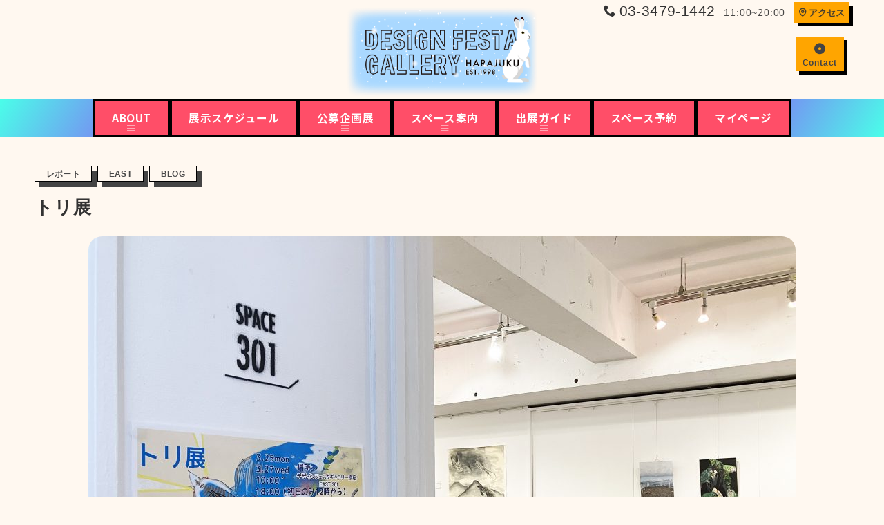

--- FILE ---
content_type: text/html; charset=UTF-8
request_url: https://designfestagallery.com/tori/
body_size: 93334
content:
<!DOCTYPE html>
<html lang="ja">
<head prefix="og: https://ogp.me/ns# fb: https://ogp.me/ns/fb# article: https://ogp.me/ns/article#">
	<!-- Google Tag Manager -->
<script>(function(w,d,s,l,i){w[l]=w[l]||[];w[l].push({'gtm.start':
new Date().getTime(),event:'gtm.js'});var f=d.getElementsByTagName(s)[0],
j=d.createElement(s),dl=l!='dataLayer'?'&l='+l:'';j.async=true;j.src=
'https://www.googletagmanager.com/gtm.js?id='+i+dl;f.parentNode.insertBefore(j,f);
})(window,document,'script','dataLayer','GTM-PW53DX9');</script>
<!-- End Google Tag Manager -->
<meta charset="UTF-8" />
<meta name="viewport" content="width=device-width,initial-scale=1.0" />
<title>トリ展  |  DESIGN FESTA GALLERY</title>
<meta name='robots' content='max-image-preview:large' />
	<style>img:is([sizes="auto" i], [sizes^="auto," i]) { contain-intrinsic-size: 3000px 1500px }</style>
	
<!-- Google Tag Manager for WordPress by gtm4wp.com -->
<script data-cfasync="false" data-pagespeed-no-defer>
	var gtm4wp_datalayer_name = "dataLayer";
	var dataLayer = dataLayer || [];
</script>
<!-- End Google Tag Manager for WordPress by gtm4wp.com --><meta name="description" content="トリ展2024/03/25&nbsp;-&nbsp;03/27[EAST 301] 中央大学理工学部 白門美術同好会主催、「トリ」をテーマにした展示会が開催！個性豊かな「トリ」の表現をお楽しみください🕊 中央大学理工学部の他、埼玉大学、上智" />
<meta name="thumbnail" content="https://designfestagallery.com/wp-content/uploads/2024/03/IMG_9647-150x150.jpg" />
<link rel="stylesheet" id='noto-sans-jp-css' href="https://fonts.googleapis.com/css2?family=Noto+Sans+JP:wght@400;700&display=swap">
<style id='emanon-premium-blocks-inline-css'>
mark.epb-linemaker-01 {background-color:#b2ffb2;font-style: normal;}mark.epb-linemaker-02 {background-color:#ffe0c1;font-style: normal;}mark.epb-linemaker-03 {background-color:#cab8d9;font-style: normal;}.epb-underline-01 {background: linear-gradient(transparent 60%, #b2ffb2 60%);}.epb-underline-02 {background: linear-gradient(transparent 60%, #ffe0c1 60%);}.epb-underline-03 {background: linear-gradient(transparent 60%, #cab8d9 60%);}.is-style-item__checkmark > li::before {color: #484848;}.is-style-item__checkmark--square > li::before {color: #484848;}.is-style-item__arrow > li::before {color: #484848;}.is-style-item__arrow--circle > li::before {color: #484848;}.is-style-item__notes > li::before {color: #484848;}.is-style-item__good > li::before {color: #007bff;}.is-style-item__bad > li::before {color: #dc3545;}ol.is-style-item__num--circle > li::before {background: #484848;color: #ffffff;}ol.is-style-item__num--square > li::before {background: #484848;color: #ffffff;}ol.is-style-item__num--zero li::before {color: #484848;}.epb-font-family-01 {font-family: ;}.epb-font-family-02 {font-family: ;}.epb-font-family-03 {font-family: ;}:root {--emp-mask-balloon: url(https://designfestagallery.com/wp-content/plugins/emanon-premium-blocks/assets/img/mask-balloon.svg);--emp-mask-circle: url(https://designfestagallery.com/wp-content/plugins/emanon-premium-blocks/assets/img/mask-circle.svg);--emp-mask-fluid01: url(https://designfestagallery.com/wp-content/plugins/emanon-premium-blocks/assets/img/mask-fluid01.svg);--emp-mask-fluid02: url(https://designfestagallery.com/wp-content/plugins/emanon-premium-blocks/assets/img/mask-fluid02.svg);--emp-mask-fluid03: url(https://designfestagallery.com/wp-content/plugins/emanon-premium-blocks/assets/img/mask-fluid03.svg);--emp-mask-fluid04: url(https://designfestagallery.com/wp-content/plugins/emanon-premium-blocks/assets/img/mask-fluid04.svg);--emp-mask-fluid05: url(https://designfestagallery.com/wp-content/plugins/emanon-premium-blocks/assets/img/mask-fluid05.svg);--emp-mask-fluid06: url(https://designfestagallery.com/wp-content/plugins/emanon-premium-blocks/assets/img/mask-fluid06.svg);--emp-mask-fluid07: url(https://designfestagallery.com/wp-content/plugins/emanon-premium-blocks/assets/img/mask-fluid07.svg);--emp-mask-fluid08: url(https://designfestagallery.com/wp-content/plugins/emanon-premium-blocks/assets/img/mask-fluid08.svg);}
</style>
<link rel='stylesheet' id='pt-cv-public-style-css' href='https://designfestagallery.com/wp-content/plugins/content-views-query-and-display-post-page/public/assets/css/cv.css?ver=4.2' media='all' />
<link rel='stylesheet' id='wp-block-library-css' href='https://designfestagallery.com/wp-includes/css/dist/block-library/style.css?ver=6.8.3' media='all' />
<style id='emanon-premium-blocks-accordion-style-inline-css'>
.js-epb-toggle__title.epb-accordion__title{cursor:pointer}.epb-accordion.is-style-epb-none{border-style:none}.epb-accordion.is-style-epb-solid{border-style:solid;padding:14px}.epb-accordion.is-style-epb-dashed{border-style:dashed;padding:14px}.epb-accordion.is-style-epb-double{border-style:double;padding:14px}.epb-accordion.is-style-epb-radius__0{border-radius:0}.epb-accordion.is-style-epb-radius__3{border-radius:3px}.epb-accordion.is-style-epb-radius__10{border-radius:10px}.epb-accordion.is-style-epb-radius__25{border-radius:25px}.epb-accordion-shadow{box-shadow:0 1px 3px 1px rgba(0,0,0,.08);padding:14px}.epb-accordion__title{cursor:pointer;display:block;font-size:16px;font-weight:400;letter-spacing:.02em;overflow-wrap:break-word;padding:10px 36px 10px 16px;position:relative;word-break:break-word}.epb-accordion__title:after{color:var(--epb-accordion-color);content:"";font-family:icomoon;font-size:16px;position:absolute;right:16px;top:50%;transform:translateY(-50%)}.epb-accordion__title.is-active:after{color:var(--epb-accordion-active-color);content:"";font-family:icomoon;font-size:16px;position:absolute;right:16px}.epb-accordion__title[data-fontweight=normal]{font-weight:400}.epb-accordion__title[data-fontweight=bold]{font-weight:700}.epb-accordion.is-style-epb-icon-left .epb-accordion__title{padding-left:36px;padding-right:16px}.epb-accordion.is-style-epb-icon-left .epb-accordion__title.is-active.is-active:after,.epb-accordion.is-style-epb-icon-left .epb-accordion__title:after{left:16px;right:inherit}.epb-accordion__title.is-style-epb-radius__3{border-radius:3px}.epb-accordion__description{padding:16px}.epb-accordion__description>:nth-child(n+2){margin-top:16px}.epb-accordion__title[class*=icon-]:before,.epb-accordion__title[class^=icon-]:before{margin-right:.125em}.js-epb-toggle__title.epb-acordion__title{cursor:pointer}.epb-acordion__title{cursor:pointer;display:block;font-size:16px;font-weight:400;letter-spacing:.02em;padding:10px 36px 10px 16px;position:relative}.epb-acordion__title:after{content:"";font-family:icomoon;font-size:16px;position:absolute;right:16px;top:50%;transform:translateY(-50%)}.epb-acordion__title.is-active:after{content:"";font-family:icomoon;font-size:16px;position:absolute;right:16px}.epb-acordion__title[class*=icon-]{line-height:inherit}.epb-acordion__title.is-style-epb-radius__3{border-radius:3px}.epb-acordion__description{padding:16px}.epb-acordion__description>:nth-child(n+2){margin-top:16px}.epb-acordion__title[class*=icon-]:before,.epb-acordion__title[class^=icon-]:before{margin-right:6px}
</style>
<link rel='stylesheet' id='emanon-premium-blocks-background-style-css' href='https://designfestagallery.com/wp-content/plugins/emanon-premium-blocks/build/blocks/block-background/style-index.css?ver=1763899830' media='all' />
<link rel='stylesheet' id='emanon-premium-blocks-balloon-style-css' href='https://designfestagallery.com/wp-content/plugins/emanon-premium-blocks/build/blocks/block-balloon/style-index.css?ver=1763899830' media='all' />
<link rel='stylesheet' id='emanon-premium-blocks-banner-style-css' href='https://designfestagallery.com/wp-content/plugins/emanon-premium-blocks/build/blocks/block-banner/style-index.css?ver=1763899830' media='all' />
<link rel='stylesheet' id='emanon-premium-blocks-box-style-css' href='https://designfestagallery.com/wp-content/plugins/emanon-premium-blocks/build/blocks/block-box/style-index.css?ver=1763899830' media='all' />
<link rel='stylesheet' id='emanon-premium-blocks-broken-grid-style-css' href='https://designfestagallery.com/wp-content/plugins/emanon-premium-blocks/build/blocks/block-broken-grid/style-index.css?ver=1763899830' media='all' />
<link rel='stylesheet' id='emanon-premium-blocks-button-style-css' href='https://designfestagallery.com/wp-content/plugins/emanon-premium-blocks/build/blocks/block-button/style-index.css?ver=1763899830' media='all' />
<link rel='stylesheet' id='emanon-premium-blocks-button-template-style-css' href='https://designfestagallery.com/wp-content/plugins/emanon-premium-blocks/build/blocks/block-button-template/style-index.css?ver=1763899830' media='all' />
<link rel='stylesheet' id='emanon-premium-blocks-faq-template-style-css' href='https://designfestagallery.com/wp-content/plugins/emanon-premium-blocks/build/blocks/block-faq-template/style-index.css?ver=1763899830' media='all' />
<link rel='stylesheet' id='emanon-premium-blocks-headling-style-css' href='https://designfestagallery.com/wp-content/plugins/emanon-premium-blocks/build/blocks/block-headling/style-index.css?ver=1763899830' media='all' />
<link rel='stylesheet' id='emanon-premium-blocks-icon-style-css' href='https://designfestagallery.com/wp-content/plugins/emanon-premium-blocks/build/blocks/block-icon/style-index.css?ver=1763899830' media='all' />
<link rel='stylesheet' id='emanon-premium-blocks-info-lists-style-css' href='https://designfestagallery.com/wp-content/plugins/emanon-premium-blocks/build/blocks/block-info-lists/style-index.css?ver=1763899830' media='all' />
<style id='emanon-premium-blocks-item-number-style-inline-css'>
.epb-item-number{position:relative}.epb-item-number__content{display:inline-block}.epb-item-number__content .epb-microcopy-top{margin-bottom:16px;overflow-wrap:break-word;text-align:center;word-break:break-word}.epb-item-number__content .epb-microcopy-bottom{margin-top:16px;overflow-wrap:break-word;text-align:center;word-break:break-word}.epb-item-number__text{border:1px solid;font-size:18px;font-weight:600;height:64px;letter-spacing:.05em;line-height:64px;margin:auto;position:relative;text-align:center;width:64px}.epb-item-number__text:after{content:"";position:absolute}.epb-item-number__text.is-style-epb-bottom:after{border:10px solid transparent;border-top:16px solid;border-top-color:inherit;bottom:-20px;right:20px}.epb-item-number__text.is-style-epb-left:after{border:10px solid transparent;border-right:16px solid;border-right-color:inherit;left:-20px;top:22px}.epb-item-number__text.is-style-epb-right:after{border:10px solid transparent;border-left:16px solid;border-left-color:inherit;right:-20px;top:22px}.epb-item-number__text.is-style-epb-radius__3{border-radius:3%}.epb-item-number__text.is-style-epb-radius__8{border-radius:8%}.epb-item-number__text.is-style-epb-radius__16{border-radius:16%}.epb-item-number__text.is-style-epb-radius__50{border-radius:50%}.align-left{text-align:left}.align-center{text-align:center}.align-right{text-align:right}
</style>
<link rel='stylesheet' id='emanon-premium-blocks-linkcard-style-css' href='https://designfestagallery.com/wp-content/plugins/emanon-premium-blocks/build/blocks/block-linkcard/style-index.css?ver=1763899830' media='all' />
<style id='emanon-premium-blocks-menu-list-template-style-inline-css'>
.epb-menu-list__item{align-items:center;display:flex;flex-flow:row wrap;justify-content:space-between}.epb-menu-list__item:not(:first-child){margin-top:32px}.epb-menu-list__item.is-style-epb-border-dotted .epb-acordion__dotted{flex-grow:1}.epb-acordion__dotted{margin:10px 18px}.epb-acordion__dotted hr{background-color:inherit;border-color:var(--epb-menu-list-hr-color,#e5e7e8);border-style:dotted;border-width:2px 0 0}.epb-acordion__price,.epb-menu-list__title{font-size:16px;font-weight:400;letter-spacing:.05em;overflow-wrap:break-word;word-break:break-word}.epb-menu-list__item.is-style-epb-border-bottom .epb-menu-list__title,.epb-menu-list__item.is-style-epb-border-bottom__dashed .epb-menu-list__title{flex-grow:1}.epb-menu-list__item.is-style-epb-border-bottom{border-bottom:1px solid var(--epb-menu-list-hr-color,#e5e7e8);padding-bottom:16px}.epb-menu-list__item.is-style-epb-border-bottom__dashed{border-bottom:1px dashed var(--epb-menu-list-hr-color,#e5e7e8);padding-bottom:16px}.epb-menu-list__tax,.epb-menu-list__title-sub{font-size:11.64px}
</style>
<link rel='stylesheet' id='emanon-premium-blocks-panel-style-css' href='https://designfestagallery.com/wp-content/plugins/emanon-premium-blocks/build/blocks/block-panel/style-index.css?ver=1763899830' media='all' />
<link rel='stylesheet' id='emanon-premium-blocks-post-lists-style-css' href='https://designfestagallery.com/wp-content/plugins/emanon-premium-blocks/build/blocks/block-post-lists/style-index.css?ver=1763899830' media='all' />
<style id='emanon-premium-blocks-pricing-table-style-inline-css'>
@media screen and (min-width:600px){.epb-pricing-table.is-style-epb-margin-top{margin-top:-26px}}.wp-block-columns .epb-pricing-table{height:100%}.wp-block-columns .epb-pricing-table.is-style-epb-margin-top{height:calc(100% + 26px)}.epb-pricing-table{border:1px solid}.epb-pricing-table__header{position:relative;text-align:center}.epb-pricing-table__label{display:block;font-size:14px;margin:-1px;padding:2px 8px}.epb-pricing-table__thumbnail{height:100%;margin:0;width:100%}.epb-pricing-table__title{font-size:var(--epb-font-pc);line-height:1.2;text-align:center}.epb-has-mobile-font .epb-pricing-table__title{font-size:var(--epb-font-sp)}@media screen and (min-width:600px){.epb-has-mobile-font .epb-pricing-table__title{font-size:var(--epb-font-tablet)}}@media screen and (min-width:1200px){.epb-has-mobile-font .epb-pricing-table__title{font-size:var(--epb-font-pc)}}.epb-pricing-table__title[data-fontweight=normal]{font-weight:400}.epb-pricing-table__title[data-fontweight=bold]{font-weight:700}.epb-pricing-table__info{text-align:center}.epb-pricing-table__price{font-size:var(--epb-font-pc)}.epb-has-mobile-font .epb-pricing-table__price{font-size:var(--epb-font-sp)}@media screen and (min-width:600px){.epb-has-mobile-font .epb-pricing-table__price{font-size:var(--epb-font-tablet)}}@media screen and (min-width:1200px){.epb-has-mobile-font .epb-pricing-table__price{font-size:var(--epb-font-pc)}}.epb-pricing-table__price[data-fontweight=normal]{font-weight:400}.epb-pricing-table__price[data-fontweight=bold]{font-weight:700}.epb-pricing-table__price-unit{margin-left:2px}.epb-pricing-table__price-microcopy{font-size:11.64px;letter-spacing:.1em;line-height:1}.epb-pricing-table__description{border-top:1px solid #e5e7e8;font-size:14px;margin:32px;padding-top:32px}.epb-pricing-table__content{position:relative}.epb-pricing-table__content li{font-size:14px}.epb-pricing-table__content .is-style-item__checkmark>li:before{font-size:12px}.epb-pricing-table__content .is-style-item__checkmark--square>li:before{font-size:11px}.epb-pricing-table__content .is-style-item__arrow>li:before{font-size:10px;left:2px}.epb-pricing-table__content .is-style-item__arrow--circle>li:before{font-size:12px;top:3px}.epb-pricing-table__content .is-style-item__notes>li:before{top:-1px}.epb-pricing-table__content .is-style-item__good>li:before{top:0}.epb-pricing-table__content .is-style-item__bad>li:before{top:-1px}.epb-pricing-table__content ol.is-style-item__num--circle>li:before{height:18px;left:-22px;line-height:18px;width:18px}.epb-pricing-table__content>*{margin-top:32px}
</style>
<link rel='stylesheet' id='emanon-premium-blocks-profile-card-style-css' href='https://designfestagallery.com/wp-content/plugins/emanon-premium-blocks/build/blocks/block-profile-card/style-index.css?ver=1763899830' media='all' />
<link rel='stylesheet' id='emanon-premium-blocks-separate-style-css' href='https://designfestagallery.com/wp-content/plugins/emanon-premium-blocks/build/blocks/block-separate/style-index.css?ver=1763899830' media='all' />
<style id='emanon-premium-blocks-starrating-style-inline-css'>
.epb-star-rating.is-style-epb-radius{border-radius:3px}.epb-star-rating{align-items:center;display:flex}.epb-star-rating__title{font-size:16px;letter-spacing:.025em}.epb-star-rating__title.epb-margin-left{margin-right:var(--epb-title-space-pc)}.epb-star-rating__title.epb-margin-right{margin-left:var(--epb-title-space-pc)}.epb-star-rating__title.epb-margin-left.epb-has-mobile-margin{margin-right:var(--epb-title-space-sp)}.epb-star-rating__title.epb-margin-right.epb-has-mobile-margin{margin-left:var(--epb-title-space-sp)}@media screen and (min-width:600px){.epb-star-rating__title.epb-margin-left.epb-has-mobile-margin{margin-right:var(--epb-title-space-tablet)}.epb-star-rating__title.epb-margin-right.epb-has-mobile-margin{margin-left:var(--epb-title-space-tablet)}}@media screen and (min-width:1200px){.epb-star-rating__title.epb-margin-left.epb-has-mobile-margin{margin-right:var(--epb-title-space-pc)}.epb-star-rating__title.epb-margin-right.epb-has-mobile-margin{margin-left:var(--epb-title-space-pc)}}.epb-star-icon{height:16px;margin-right:4px;width:16px}.epb-star-icon:last-child{margin-right:0}.epb-star-numeric__right{font-size:16px;margin-left:8px}.epb-star-numeric__left{font-size:16px;margin-right:8px}
</style>
<style id='emanon-premium-blocks-step-style-inline-css'>
.epb-step-shadow{box-shadow:0 1px 3px 1px rgba(0,0,0,.08)}.epb-step-shadow,.epb-step.is-style-epb-dashed,.epb-step.is-style-epb-double,.epb-step.is-style-epb-solid{padding:14px}.epb-step.is-style-epb-none{border-style:none}.epb-step.is-style-epb-solid{border-style:solid}.epb-step.is-style-epb-dashed{border-style:dashed}.epb-step.is-style-epb-double{border-style:double}.epb-step.is-style-epb-radius__0{border-radius:0}.epb-step.is-style-epb-radius__3{border-radius:3px}.epb-step.is-style-epb-radius__10{border-radius:10px}.epb-step.is-style-epb-radius__25{border-radius:25px}.epb-step-col{display:flex;margin-bottom:24px}.epb-step-col:last-child{margin-bottom:0}.epb-step.is-style-epb-step-radius__0 .epb-step-number{border-radius:0}.epb-step.is-style-epb-step-radius__3 .epb-step-number{border-radius:3px}.epb-step.is-style-epb-step-radius__10 .epb-step-number{border-radius:10px}.epb-step.is-style-epb-step-radius__25 .epb-step-number{border-radius:25px}.epb-step.is-style-epb-step-radius__circle .epb-step-number{border-radius:50%}.epb-step-heading{margin-bottom:6px;overflow-wrap:break-word;word-break:break-word}.epb-step-heading[data-fontweight=normal]{font-weight:400}.epb-step-heading[data-fontweight=bold]{font-weight:700}.epb-step-text{font-size:14px;line-height:1.5;overflow-wrap:break-word;word-break:break-word}.epb-step-number{align-items:center;background-color:#009dee;border:1px solid #009dee;color:#fff;display:flex;justify-content:center;margin-right:16px;max-width:100%;min-height:60px;min-width:60px;position:relative}.is-style-epb-right-arrow .epb-step-number:after{border:8px solid transparent;border-left-color:inherit;content:"";left:100%;margin-top:-8px;position:absolute;top:50%}.is-style-epb-down-arrow .epb-step-number:after{border:8px solid transparent;border-top-color:inherit;content:"";left:50%;margin-left:-8px;position:absolute;top:100%}.is-style-epb-down-arrow .epb-step-col:last-child .epb-step-number:after{display:none}.epb-step-number:before{color:var(--epb-step-label-color);content:attr(data-step);font-size:.72727rem;letter-spacing:.02em;line-height:1;position:absolute;top:8px}
</style>
<link rel='stylesheet' id='emanon-premium-blocks-testimonial-style-css' href='https://designfestagallery.com/wp-content/plugins/emanon-premium-blocks/build/blocks/block-testimonial/style-index.css?ver=1763899830' media='all' />
<style id='emanon-premium-blocks-timeline-style-inline-css'>
.epb-timeline{counter-reset:item!important}
</style>
<style id='emanon-premium-blocks-timeline-template-style-inline-css'>
.epb-timeline__content{counter-reset:item!important;margin-left:0!important}.epb-timeline__headline{font-size:20px}.epb-timeline__headline[data-fontweight=bold]{font-weight:700}.is-style-epb-disc .epb-timeline__headline{line-height:1.5}.epb-timeline__number[data-fontweight=bold]{font-weight:700}.epb-timeline__item{line-height:2;list-style-type:none;padding-bottom:32px;padding-left:72px;position:relative}.epb-timeline__item:last-child{padding-bottom:0}.epb-timeline__item.is-style-epb-number:before{bottom:0;content:"";display:block;left:20px;position:absolute;top:0}.epb-timeline__item.is-style-epb-circle:before,.epb-timeline__item.is-style-epb-disc:before{bottom:0;content:"";display:block;left:20px;position:absolute;top:20px}.epb-timeline__item.is-style-epb-border-dotted:before{border-left:2px dotted var(--epb-border-color)}.epb-timeline__item.is-style-epb-border-dashed:before{border-left:2px dashed var(--epb-border-color)}.epb-timeline__item.is-style-epb-border-solid:before{border-left:2px solid var(--epb-border-color)}.epb-timeline__item.is-style-epb-border-solid-horizontal:before{background-color:var(--epb-border-color);content:"";height:2px;left:20px;position:absolute;top:18px;width:46px}.epb-timeline__item.is-style-epb-border-solid-horizontal.is-style-epb-disc:before{background-color:var(--epb-border-color);content:"";height:2px;left:20px;position:absolute;top:12px;width:46px}.is-style-epb-number .epb-timeline__number{align-items:center;border-radius:50%;display:flex;height:40px;justify-content:center;left:0;line-height:1;overflow:hidden;position:absolute;width:40px}@media screen and (max-width:599px){.wp-block-columns.epb-column-sp-6 .epb-timeline__item{padding-left:48px}.wp-block-columns.epb-column-sp-6 .is-style-epb-number .epb-timeline__number{height:32px;width:32px}.wp-block-columns.epb-column-sp-6 .epb-timeline__item.is-style-epb-number:before{left:16px}.wp-block-columns.epb-column-sp-6 .is-style-epb-disc .epb-timeline__number{left:10px}.wp-block-columns.epb-column-sp-6 .epb-timeline__item.is-style-epb-circle:before,.wp-block-columns.epb-column-sp-6 .epb-timeline__item.is-style-epb-disc:before{left:16px}}.is-style-epb-number .epb-timeline__number:before{content:counter(item);counter-increment:item}.is-style-epb-disc .epb-timeline__number{border:3px solid;border-radius:50%;content:"";display:block;height:14px;left:14px;position:absolute;top:6px;width:14px}.is-style-epb-disc:nth-child(n+2) .epb-timeline__number{top:3px}.epb-timeline__body>*{margin-top:16px}
</style>
<link rel='stylesheet' id='emanon-premium-blocks-triangle-style-css' href='https://designfestagallery.com/wp-content/plugins/emanon-premium-blocks/build/blocks/block-triangle/style-index.css?ver=1763899830' media='all' />
<link rel='stylesheet' id='emanon-premium-blocks-two-columns-style-css' href='https://designfestagallery.com/wp-content/plugins/emanon-premium-blocks/build/blocks/block-two-columns/style-index.css?ver=1763899830' media='all' />
<style id='emanon-premium-blocks-columns-style-inline-css'>
@media screen and (max-width:599px){.wp-block-columns.is-not-stacked-on-mobile.epb-column-sp-6{flex-wrap:wrap}.wp-block-columns.is-not-stacked-on-mobile.epb-column-sp-6>.wp-block-column:not(:first-child){margin-left:0}.wp-block-columns.epb-column-sp-6{width:100%}.wp-block-columns.epb-column-sp-6>.wp-block-column{flex-basis:calc(50% - var(--wp--style--block-gap, 2em)/2)!important}.wp-block-columns.epb-column-sp-6>.wp-block-column:nth-child(2){margin-top:0}.wp-block-columns.is-epb-scroll,.wp-block-columns.is-epb-scroll＿tablet{-webkit-overflow-scrolling:touch;flex-wrap:nowrap!important;overflow:scroll;scroll-behavior:smooth;scroll-snap-type:x mandatory}.wp-block-columns.is-epb-scroll .wp-block-column,.wp-block-columns.is-epb-scroll＿tablet .wp-block-column{margin-bottom:1px;margin-right:16px;margin-top:1px;max-width:320px;min-width:260px;scroll-snap-align:center}}@media(min-width:600px)and (max-width:959px){.wp-block-columns.is-epb-scroll＿tablet,.wp-block-columns.is-epb-scroll＿tablet-only{-webkit-overflow-scrolling:touch;flex-wrap:nowrap!important;overflow:scroll;scroll-behavior:smooth;scroll-snap-type:x mandatory}.wp-block-columns.is-epb-scroll＿tablet .wp-block-column,.wp-block-columns.is-epb-scroll＿tablet-only .wp-block-column{margin-bottom:1px;margin-left:24px;margin-top:1px;max-width:360px;min-width:300px;scroll-snap-align:center}}
</style>
<link rel='stylesheet' id='emanon-premium-blocks-core-style-style-css' href='https://designfestagallery.com/wp-content/plugins/emanon-premium-blocks/build/extensions/core/core-style/style-index.css?ver=1763899830' media='all' />
<style id='emanon-premium-blocks-list-style-inline-css'>
.is-style-list__margin li{padding-bottom:3px}.is-style-list__border-bottom li{border-bottom:1px solid #e5e7e8}.is-style-list__dashed-bottom li{border-bottom:1px dashed #e5e7e8}.is-style-list__white-bottom li{border-bottom:1px solid #fff}.is-style-list__flex,.is-style-list__flex-center{display:flex;flex-direction:row;flex-wrap:wrap}.is-style-list__flex-center{justify-content:center;padding-left:0}.is-style-list__flex-right{display:flex;flex-direction:row;flex-wrap:wrap;justify-content:flex-end}[class*=is-style-list__flex] li{margin-bottom:0!important;margin-right:1.5em;margin-top:0!important}[class*=is-style-list__flex] li:last-child{margin-right:0}
</style>
<link rel='stylesheet' id='emanon-premium-blocks-paragraph-style-css' href='https://designfestagallery.com/wp-content/plugins/emanon-premium-blocks/build/extensions/core/paragraph/style-index.css?ver=1763899830' media='all' />
<link rel='stylesheet' id='emanon-premium-blocks-animate-style-css' href='https://designfestagallery.com/wp-content/plugins/emanon-premium-blocks/build/extensions/sidebar/animate/style-index.css?ver=1763899830' media='all' />
<style id='emanon-premium-blocks-display-style-inline-css'>
@media(min-width:600px){.epb-display__sp-only{display:none!important}}@media screen and (max-width:599px){.epb-display__tablet,.epb-display__tablet-pc{display:none!important}}@media screen and (min-width:959px){.epb-display__tablet{display:none!important}}@media screen and (max-width:959px){.epb-display__pc{display:none!important}}
</style>
<link rel='stylesheet' id='emanon-premium-blocks-margin-style-css' href='https://designfestagallery.com/wp-content/plugins/emanon-premium-blocks/build/extensions/sidebar/margin/style-index.css?ver=1763899830' media='all' />
<style id='emanon-premium-blocks-inline-font-family-style-inline-css'>
@media(min-width:600px)and (max-width:959px){.epb-font-size-tablet{font-size:var(--epb-font-size-tablet)}}
</style>
<style id='emanon-premium-blocks-inline-font-size-sp-style-inline-css'>
@media screen and (max-width:599px){.epb-font-size-sp{font-size:var(--epb-font-size-sp)}}
</style>
<style id='emanon-premium-blocks-inline-font-size-tablet-style-inline-css'>
@media(min-width:600px)and (max-width:959px){.epb-font-size-tablet{font-size:var(--epb-font-size-tablet)}}
</style>
<style id='emanon-premium-blocks-insert-icon-style-inline-css'>
.u-inline-icon{display:inline-block;margin-left:.1em;margin-right:.1em}
</style>
<style id='emanon-premium-blocks-marker-style-inline-css'>
mark.epb-linemaker-yellow{background-color:#ff0;font-style:normal}mark.epb-linemaker-red{background-color:#ffd0d1;font-style:normal}mark.epb-linemaker-blue{background-color:#a8eaff;font-style:normal}
</style>
<style id='emanon-premium-blocks-newline-style-inline-css'>
.epb-display-sp:before,.epb-display-tablet:before{content:"\a";white-space:pre}.epb-display-pc:before{content:"";white-space:normal}@media screen and (min-width:600px){.epb-display-sp:before{content:"";white-space:normal}}@media screen and (min-width:1200px){.epb-display-tablet:before{content:"";white-space:normal}.epb-display-pc:before{content:"\a";white-space:pre}}
</style>
<style id='emanon-premium-blocks-notes-style-inline-css'>
.epb-notes{color:#484848;font-size:12px}.epb-notes:before{content:"※";padding-left:2px;padding-right:2px}
</style>
<style id='emanon-premium-blocks-underline-style-inline-css'>
.epb-underline,.epb-underline-hover:hover{text-decoration:underline;-webkit-text-decoration-skip-ink:none;text-decoration-skip-ink:none}.epb-underline-hover:hover{transition:all .3s ease}.epb-underline-dashed{border-bottom:1px dashed #7c95a8;padding-bottom:1px}.epb-underline-wavy{text-decoration:#7c95a8 wavy underline 1px;-webkit-text-decoration:#7c95a8 wavy underline 1px;text-underline-offset:2px}.epb-underline-yellow{background:linear-gradient(transparent 60%,#ff0 0)}.epb-underline-red{background:linear-gradient(transparent 60%,#ffd0d1 0)}.epb-underline-blue{background:linear-gradient(transparent 60%,#a8eaff 0)}.epb-x-large-text{font-size:26px}.epb-large-text{font-size:21px}.epb-normal-text{font-size:16px}.epb-small-text{font-size:12.8px}@media screen and (max-width:599px){.epb-small-text-sp{font-size:12.8px}}
</style>
<style id='bpgb-panorama-style-inline-css'>
.wp-block-bpgb-panorama .bpgbPanorama{display:inline-block;max-width:100%}

</style>
<style id='font-awesome-svg-styles-default-inline-css'>
.svg-inline--fa {
  display: inline-block;
  height: 1em;
  overflow: visible;
  vertical-align: -.125em;
}
</style>
<link rel='stylesheet' id='font-awesome-svg-styles-css' href='https://designfestagallery.com/wp-content/uploads/font-awesome/v6.4.2/css/svg-with-js.css' media='all' />
<style id='font-awesome-svg-styles-inline-css'>
   .wp-block-font-awesome-icon svg::before,
   .wp-rich-text-font-awesome-icon svg::before {content: unset;}
</style>
<style id='global-styles-inline-css'>
:root{--wp--preset--aspect-ratio--square: 1;--wp--preset--aspect-ratio--4-3: 4/3;--wp--preset--aspect-ratio--3-4: 3/4;--wp--preset--aspect-ratio--3-2: 3/2;--wp--preset--aspect-ratio--2-3: 2/3;--wp--preset--aspect-ratio--16-9: 16/9;--wp--preset--aspect-ratio--9-16: 9/16;--wp--preset--color--black: #000000;--wp--preset--color--cyan-bluish-gray: #abb8c3;--wp--preset--color--white: #ffffff;--wp--preset--color--pale-pink: #f78da7;--wp--preset--color--vivid-red: #cf2e2e;--wp--preset--color--luminous-vivid-orange: #ff6900;--wp--preset--color--luminous-vivid-amber: #fcb900;--wp--preset--color--light-green-cyan: #7bdcb5;--wp--preset--color--vivid-green-cyan: #00d084;--wp--preset--color--pale-cyan-blue: #8ed1fc;--wp--preset--color--vivid-cyan-blue: #0693e3;--wp--preset--color--vivid-purple: #9b51e0;--wp--preset--color--primary-default-dark: #3f5973;--wp--preset--color--primary-default: #8ba0b6;--wp--preset--color--primary-default-light: #d1e3f6;--wp--preset--color--secondary-default-dark: #8c6e8c;--wp--preset--color--secondary-default: #bc9cbc;--wp--preset--color--secondary-default-light: #3e3a3a;--wp--preset--color--info: #007bff;--wp--preset--color--success: #00c851;--wp--preset--color--warning: #dc3545;--wp--preset--color--yellow: #f0ad4e;--wp--preset--color--orange: #f2852f;--wp--preset--color--purple: #9b51e0;--wp--preset--color--light-blue: #8ed1fc;--wp--preset--color--light-green: #7bdcb5;--wp--preset--color--gray: #e5e7e8;--wp--preset--color--dark-gray: #828990;--wp--preset--color--light-black: #484848;--wp--preset--color--ep-black: #333333;--wp--preset--color--dark-white: #f8f8f8;--wp--preset--color--ep-white: #ffffff;--wp--preset--color--dark-01: #54b8f4;--wp--preset--color--dark-02: #ff8585;--wp--preset--color--dark-03: #ffe180;--wp--preset--color--light-01: #84ccf7;--wp--preset--color--light-02: #ffb8b8;--wp--preset--color--light-03: #ffedb3;--wp--preset--gradient--vivid-cyan-blue-to-vivid-purple: linear-gradient(135deg,rgba(6,147,227,1) 0%,rgb(155,81,224) 100%);--wp--preset--gradient--light-green-cyan-to-vivid-green-cyan: linear-gradient(135deg,rgb(122,220,180) 0%,rgb(0,208,130) 100%);--wp--preset--gradient--luminous-vivid-amber-to-luminous-vivid-orange: linear-gradient(135deg,rgba(252,185,0,1) 0%,rgba(255,105,0,1) 100%);--wp--preset--gradient--luminous-vivid-orange-to-vivid-red: linear-gradient(135deg,rgba(255,105,0,1) 0%,rgb(207,46,46) 100%);--wp--preset--gradient--very-light-gray-to-cyan-bluish-gray: linear-gradient(135deg,rgb(238,238,238) 0%,rgb(169,184,195) 100%);--wp--preset--gradient--cool-to-warm-spectrum: linear-gradient(135deg,rgb(74,234,220) 0%,rgb(151,120,209) 20%,rgb(207,42,186) 40%,rgb(238,44,130) 60%,rgb(251,105,98) 80%,rgb(254,248,76) 100%);--wp--preset--gradient--blush-light-purple: linear-gradient(135deg,rgb(255,206,236) 0%,rgb(152,150,240) 100%);--wp--preset--gradient--blush-bordeaux: linear-gradient(135deg,rgb(254,205,165) 0%,rgb(254,45,45) 50%,rgb(107,0,62) 100%);--wp--preset--gradient--luminous-dusk: linear-gradient(135deg,rgb(255,203,112) 0%,rgb(199,81,192) 50%,rgb(65,88,208) 100%);--wp--preset--gradient--pale-ocean: linear-gradient(135deg,rgb(255,245,203) 0%,rgb(182,227,212) 50%,rgb(51,167,181) 100%);--wp--preset--gradient--electric-grass: linear-gradient(135deg,rgb(202,248,128) 0%,rgb(113,206,126) 100%);--wp--preset--gradient--midnight: linear-gradient(135deg,rgb(2,3,129) 0%,rgb(40,116,252) 100%);--wp--preset--font-size--small: 13px;--wp--preset--font-size--medium: 20px;--wp--preset--font-size--large: 36px;--wp--preset--font-size--x-large: 42px;--wp--preset--font-size--normal: 16px;--wp--preset--spacing--20: 0.44rem;--wp--preset--spacing--30: 0.67rem;--wp--preset--spacing--40: 1rem;--wp--preset--spacing--50: 1.5rem;--wp--preset--spacing--60: 2.25rem;--wp--preset--spacing--70: 3.38rem;--wp--preset--spacing--80: 5.06rem;--wp--preset--shadow--natural: 6px 6px 9px rgba(0, 0, 0, 0.2);--wp--preset--shadow--deep: 12px 12px 50px rgba(0, 0, 0, 0.4);--wp--preset--shadow--sharp: 6px 6px 0px rgba(0, 0, 0, 0.2);--wp--preset--shadow--outlined: 6px 6px 0px -3px rgba(255, 255, 255, 1), 6px 6px rgba(0, 0, 0, 1);--wp--preset--shadow--crisp: 6px 6px 0px rgba(0, 0, 0, 1);--wp--preset--shadow--custom: 0 1px 3px 1px rgb(0 0  0 / 0.08);}:root { --wp--style--global--content-size: 768px;--wp--style--global--wide-size: calc(768px + 48px); }:where(body) { margin: 0; }.wp-site-blocks > .alignleft { float: left; margin-right: 2em; }.wp-site-blocks > .alignright { float: right; margin-left: 2em; }.wp-site-blocks > .aligncenter { justify-content: center; margin-left: auto; margin-right: auto; }:where(.wp-site-blocks) > * { margin-block-start: 32px; margin-block-end: 0; }:where(.wp-site-blocks) > :first-child { margin-block-start: 0; }:where(.wp-site-blocks) > :last-child { margin-block-end: 0; }:root { --wp--style--block-gap: 32px; }:root :where(.is-layout-flow) > :first-child{margin-block-start: 0;}:root :where(.is-layout-flow) > :last-child{margin-block-end: 0;}:root :where(.is-layout-flow) > *{margin-block-start: 32px;margin-block-end: 0;}:root :where(.is-layout-constrained) > :first-child{margin-block-start: 0;}:root :where(.is-layout-constrained) > :last-child{margin-block-end: 0;}:root :where(.is-layout-constrained) > *{margin-block-start: 32px;margin-block-end: 0;}:root :where(.is-layout-flex){gap: 32px;}:root :where(.is-layout-grid){gap: 32px;}.is-layout-flow > .alignleft{float: left;margin-inline-start: 0;margin-inline-end: 2em;}.is-layout-flow > .alignright{float: right;margin-inline-start: 2em;margin-inline-end: 0;}.is-layout-flow > .aligncenter{margin-left: auto !important;margin-right: auto !important;}.is-layout-constrained > .alignleft{float: left;margin-inline-start: 0;margin-inline-end: 2em;}.is-layout-constrained > .alignright{float: right;margin-inline-start: 2em;margin-inline-end: 0;}.is-layout-constrained > .aligncenter{margin-left: auto !important;margin-right: auto !important;}.is-layout-constrained > :where(:not(.alignleft):not(.alignright):not(.alignfull)){max-width: var(--wp--style--global--content-size);margin-left: auto !important;margin-right: auto !important;}.is-layout-constrained > .alignwide{max-width: var(--wp--style--global--wide-size);}body .is-layout-flex{display: flex;}.is-layout-flex{flex-wrap: wrap;align-items: center;}.is-layout-flex > :is(*, div){margin: 0;}body .is-layout-grid{display: grid;}.is-layout-grid > :is(*, div){margin: 0;}body{padding-top: 0px;padding-right: 0px;padding-bottom: 0px;padding-left: 0px;}a:where(:not(.wp-element-button)){text-decoration: underline;}:root :where(.wp-element-button, .wp-block-button__link){background-color: #32373c;border-width: 0;color: #fff;font-family: inherit;font-size: inherit;line-height: inherit;padding: calc(0.667em + 2px) calc(1.333em + 2px);text-decoration: none;}.has-black-color{color: var(--wp--preset--color--black) !important;}.has-cyan-bluish-gray-color{color: var(--wp--preset--color--cyan-bluish-gray) !important;}.has-white-color{color: var(--wp--preset--color--white) !important;}.has-pale-pink-color{color: var(--wp--preset--color--pale-pink) !important;}.has-vivid-red-color{color: var(--wp--preset--color--vivid-red) !important;}.has-luminous-vivid-orange-color{color: var(--wp--preset--color--luminous-vivid-orange) !important;}.has-luminous-vivid-amber-color{color: var(--wp--preset--color--luminous-vivid-amber) !important;}.has-light-green-cyan-color{color: var(--wp--preset--color--light-green-cyan) !important;}.has-vivid-green-cyan-color{color: var(--wp--preset--color--vivid-green-cyan) !important;}.has-pale-cyan-blue-color{color: var(--wp--preset--color--pale-cyan-blue) !important;}.has-vivid-cyan-blue-color{color: var(--wp--preset--color--vivid-cyan-blue) !important;}.has-vivid-purple-color{color: var(--wp--preset--color--vivid-purple) !important;}.has-primary-default-dark-color{color: var(--wp--preset--color--primary-default-dark) !important;}.has-primary-default-color{color: var(--wp--preset--color--primary-default) !important;}.has-primary-default-light-color{color: var(--wp--preset--color--primary-default-light) !important;}.has-secondary-default-dark-color{color: var(--wp--preset--color--secondary-default-dark) !important;}.has-secondary-default-color{color: var(--wp--preset--color--secondary-default) !important;}.has-secondary-default-light-color{color: var(--wp--preset--color--secondary-default-light) !important;}.has-info-color{color: var(--wp--preset--color--info) !important;}.has-success-color{color: var(--wp--preset--color--success) !important;}.has-warning-color{color: var(--wp--preset--color--warning) !important;}.has-yellow-color{color: var(--wp--preset--color--yellow) !important;}.has-orange-color{color: var(--wp--preset--color--orange) !important;}.has-purple-color{color: var(--wp--preset--color--purple) !important;}.has-light-blue-color{color: var(--wp--preset--color--light-blue) !important;}.has-light-green-color{color: var(--wp--preset--color--light-green) !important;}.has-gray-color{color: var(--wp--preset--color--gray) !important;}.has-dark-gray-color{color: var(--wp--preset--color--dark-gray) !important;}.has-light-black-color{color: var(--wp--preset--color--light-black) !important;}.has-ep-black-color{color: var(--wp--preset--color--ep-black) !important;}.has-dark-white-color{color: var(--wp--preset--color--dark-white) !important;}.has-ep-white-color{color: var(--wp--preset--color--ep-white) !important;}.has-dark-01-color{color: var(--wp--preset--color--dark-01) !important;}.has-dark-02-color{color: var(--wp--preset--color--dark-02) !important;}.has-dark-03-color{color: var(--wp--preset--color--dark-03) !important;}.has-light-01-color{color: var(--wp--preset--color--light-01) !important;}.has-light-02-color{color: var(--wp--preset--color--light-02) !important;}.has-light-03-color{color: var(--wp--preset--color--light-03) !important;}.has-black-background-color{background-color: var(--wp--preset--color--black) !important;}.has-cyan-bluish-gray-background-color{background-color: var(--wp--preset--color--cyan-bluish-gray) !important;}.has-white-background-color{background-color: var(--wp--preset--color--white) !important;}.has-pale-pink-background-color{background-color: var(--wp--preset--color--pale-pink) !important;}.has-vivid-red-background-color{background-color: var(--wp--preset--color--vivid-red) !important;}.has-luminous-vivid-orange-background-color{background-color: var(--wp--preset--color--luminous-vivid-orange) !important;}.has-luminous-vivid-amber-background-color{background-color: var(--wp--preset--color--luminous-vivid-amber) !important;}.has-light-green-cyan-background-color{background-color: var(--wp--preset--color--light-green-cyan) !important;}.has-vivid-green-cyan-background-color{background-color: var(--wp--preset--color--vivid-green-cyan) !important;}.has-pale-cyan-blue-background-color{background-color: var(--wp--preset--color--pale-cyan-blue) !important;}.has-vivid-cyan-blue-background-color{background-color: var(--wp--preset--color--vivid-cyan-blue) !important;}.has-vivid-purple-background-color{background-color: var(--wp--preset--color--vivid-purple) !important;}.has-primary-default-dark-background-color{background-color: var(--wp--preset--color--primary-default-dark) !important;}.has-primary-default-background-color{background-color: var(--wp--preset--color--primary-default) !important;}.has-primary-default-light-background-color{background-color: var(--wp--preset--color--primary-default-light) !important;}.has-secondary-default-dark-background-color{background-color: var(--wp--preset--color--secondary-default-dark) !important;}.has-secondary-default-background-color{background-color: var(--wp--preset--color--secondary-default) !important;}.has-secondary-default-light-background-color{background-color: var(--wp--preset--color--secondary-default-light) !important;}.has-info-background-color{background-color: var(--wp--preset--color--info) !important;}.has-success-background-color{background-color: var(--wp--preset--color--success) !important;}.has-warning-background-color{background-color: var(--wp--preset--color--warning) !important;}.has-yellow-background-color{background-color: var(--wp--preset--color--yellow) !important;}.has-orange-background-color{background-color: var(--wp--preset--color--orange) !important;}.has-purple-background-color{background-color: var(--wp--preset--color--purple) !important;}.has-light-blue-background-color{background-color: var(--wp--preset--color--light-blue) !important;}.has-light-green-background-color{background-color: var(--wp--preset--color--light-green) !important;}.has-gray-background-color{background-color: var(--wp--preset--color--gray) !important;}.has-dark-gray-background-color{background-color: var(--wp--preset--color--dark-gray) !important;}.has-light-black-background-color{background-color: var(--wp--preset--color--light-black) !important;}.has-ep-black-background-color{background-color: var(--wp--preset--color--ep-black) !important;}.has-dark-white-background-color{background-color: var(--wp--preset--color--dark-white) !important;}.has-ep-white-background-color{background-color: var(--wp--preset--color--ep-white) !important;}.has-dark-01-background-color{background-color: var(--wp--preset--color--dark-01) !important;}.has-dark-02-background-color{background-color: var(--wp--preset--color--dark-02) !important;}.has-dark-03-background-color{background-color: var(--wp--preset--color--dark-03) !important;}.has-light-01-background-color{background-color: var(--wp--preset--color--light-01) !important;}.has-light-02-background-color{background-color: var(--wp--preset--color--light-02) !important;}.has-light-03-background-color{background-color: var(--wp--preset--color--light-03) !important;}.has-black-border-color{border-color: var(--wp--preset--color--black) !important;}.has-cyan-bluish-gray-border-color{border-color: var(--wp--preset--color--cyan-bluish-gray) !important;}.has-white-border-color{border-color: var(--wp--preset--color--white) !important;}.has-pale-pink-border-color{border-color: var(--wp--preset--color--pale-pink) !important;}.has-vivid-red-border-color{border-color: var(--wp--preset--color--vivid-red) !important;}.has-luminous-vivid-orange-border-color{border-color: var(--wp--preset--color--luminous-vivid-orange) !important;}.has-luminous-vivid-amber-border-color{border-color: var(--wp--preset--color--luminous-vivid-amber) !important;}.has-light-green-cyan-border-color{border-color: var(--wp--preset--color--light-green-cyan) !important;}.has-vivid-green-cyan-border-color{border-color: var(--wp--preset--color--vivid-green-cyan) !important;}.has-pale-cyan-blue-border-color{border-color: var(--wp--preset--color--pale-cyan-blue) !important;}.has-vivid-cyan-blue-border-color{border-color: var(--wp--preset--color--vivid-cyan-blue) !important;}.has-vivid-purple-border-color{border-color: var(--wp--preset--color--vivid-purple) !important;}.has-primary-default-dark-border-color{border-color: var(--wp--preset--color--primary-default-dark) !important;}.has-primary-default-border-color{border-color: var(--wp--preset--color--primary-default) !important;}.has-primary-default-light-border-color{border-color: var(--wp--preset--color--primary-default-light) !important;}.has-secondary-default-dark-border-color{border-color: var(--wp--preset--color--secondary-default-dark) !important;}.has-secondary-default-border-color{border-color: var(--wp--preset--color--secondary-default) !important;}.has-secondary-default-light-border-color{border-color: var(--wp--preset--color--secondary-default-light) !important;}.has-info-border-color{border-color: var(--wp--preset--color--info) !important;}.has-success-border-color{border-color: var(--wp--preset--color--success) !important;}.has-warning-border-color{border-color: var(--wp--preset--color--warning) !important;}.has-yellow-border-color{border-color: var(--wp--preset--color--yellow) !important;}.has-orange-border-color{border-color: var(--wp--preset--color--orange) !important;}.has-purple-border-color{border-color: var(--wp--preset--color--purple) !important;}.has-light-blue-border-color{border-color: var(--wp--preset--color--light-blue) !important;}.has-light-green-border-color{border-color: var(--wp--preset--color--light-green) !important;}.has-gray-border-color{border-color: var(--wp--preset--color--gray) !important;}.has-dark-gray-border-color{border-color: var(--wp--preset--color--dark-gray) !important;}.has-light-black-border-color{border-color: var(--wp--preset--color--light-black) !important;}.has-ep-black-border-color{border-color: var(--wp--preset--color--ep-black) !important;}.has-dark-white-border-color{border-color: var(--wp--preset--color--dark-white) !important;}.has-ep-white-border-color{border-color: var(--wp--preset--color--ep-white) !important;}.has-dark-01-border-color{border-color: var(--wp--preset--color--dark-01) !important;}.has-dark-02-border-color{border-color: var(--wp--preset--color--dark-02) !important;}.has-dark-03-border-color{border-color: var(--wp--preset--color--dark-03) !important;}.has-light-01-border-color{border-color: var(--wp--preset--color--light-01) !important;}.has-light-02-border-color{border-color: var(--wp--preset--color--light-02) !important;}.has-light-03-border-color{border-color: var(--wp--preset--color--light-03) !important;}.has-vivid-cyan-blue-to-vivid-purple-gradient-background{background: var(--wp--preset--gradient--vivid-cyan-blue-to-vivid-purple) !important;}.has-light-green-cyan-to-vivid-green-cyan-gradient-background{background: var(--wp--preset--gradient--light-green-cyan-to-vivid-green-cyan) !important;}.has-luminous-vivid-amber-to-luminous-vivid-orange-gradient-background{background: var(--wp--preset--gradient--luminous-vivid-amber-to-luminous-vivid-orange) !important;}.has-luminous-vivid-orange-to-vivid-red-gradient-background{background: var(--wp--preset--gradient--luminous-vivid-orange-to-vivid-red) !important;}.has-very-light-gray-to-cyan-bluish-gray-gradient-background{background: var(--wp--preset--gradient--very-light-gray-to-cyan-bluish-gray) !important;}.has-cool-to-warm-spectrum-gradient-background{background: var(--wp--preset--gradient--cool-to-warm-spectrum) !important;}.has-blush-light-purple-gradient-background{background: var(--wp--preset--gradient--blush-light-purple) !important;}.has-blush-bordeaux-gradient-background{background: var(--wp--preset--gradient--blush-bordeaux) !important;}.has-luminous-dusk-gradient-background{background: var(--wp--preset--gradient--luminous-dusk) !important;}.has-pale-ocean-gradient-background{background: var(--wp--preset--gradient--pale-ocean) !important;}.has-electric-grass-gradient-background{background: var(--wp--preset--gradient--electric-grass) !important;}.has-midnight-gradient-background{background: var(--wp--preset--gradient--midnight) !important;}.has-small-font-size{font-size: var(--wp--preset--font-size--small) !important;}.has-medium-font-size{font-size: var(--wp--preset--font-size--medium) !important;}.has-large-font-size{font-size: var(--wp--preset--font-size--large) !important;}.has-x-large-font-size{font-size: var(--wp--preset--font-size--x-large) !important;}.has-normal-font-size{font-size: var(--wp--preset--font-size--normal) !important;}
:root :where(.wp-block-pullquote){font-size: 1.5em;line-height: 1.6;}
</style>
<link rel='stylesheet' id='contact-form-7-css' href='https://designfestagallery.com/wp-content/plugins/contact-form-7/includes/css/styles.css?ver=6.1.3' media='all' />
<link rel='stylesheet' id='searchandfilter-css' href='https://designfestagallery.com/wp-content/plugins/search-filter/style.css?ver=1' media='all' />
<link rel='stylesheet' id='toc-screen-css' href='https://designfestagallery.com/wp-content/plugins/table-of-contents-plus/screen.min.css?ver=2411.1' media='all' />
<link rel='stylesheet' id='video_popup_main_style-css' href='https://designfestagallery.com/wp-content/plugins/video-popup/assets/css/videoPopup.css?ver=2.0.1' media='all' />
<link rel='stylesheet' id='whats-new-style-css' href='https://designfestagallery.com/wp-content/plugins/whats-new-genarator/whats-new.css?ver=2.0.2' media='all' />
<link rel='stylesheet' id='megamenu-css' href='https://designfestagallery.com/wp-content/uploads/maxmegamenu/style.css?ver=baff3f' media='all' />
<link rel='stylesheet' id='dashicons-css' href='https://designfestagallery.com/wp-includes/css/dashicons.css?ver=6.8.3' media='all' />
<link rel='stylesheet' id='emanon-style-css' href='https://designfestagallery.com/wp-content/themes/emanon-premium/style.css?ver=1.7.1.1' media='all' />
<link rel='stylesheet' id='font-awesome-official-css' href='https://use.fontawesome.com/releases/v6.4.2/css/all.css' media='all' integrity="sha384-blOohCVdhjmtROpu8+CfTnUWham9nkX7P7OZQMst+RUnhtoY/9qemFAkIKOYxDI3" crossorigin="anonymous" />
<link rel='stylesheet' id='categoy-thumbnail-list-css' href='https://designfestagallery.com/wp-content/plugins/categoy-thumbnail-list/categoy-thumbnail-list.css?ver=6.8.3' media='all' />
<link rel='stylesheet' id='font-awesome-official-v4shim-css' href='https://use.fontawesome.com/releases/v6.4.2/css/v4-shims.css' media='all' integrity="sha384-IqMDcR2qh8kGcGdRrxwop5R2GiUY5h8aDR/LhYxPYiXh3sAAGGDkFvFqWgFvTsTd" crossorigin="anonymous" />
<!--n2css--><!--n2js--><script src="https://designfestagallery.com/wp-includes/js/jquery/jquery.js?ver=3.7.1" id="jquery-js"></script>
<script id="video_popup_main_modal-js-extra">
var theVideoPopupGeneralOptions = {"wrap_close":"false","no_cookie":"false","debug":"0"};
</script>
<script src="https://designfestagallery.com/wp-content/plugins/video-popup/assets/js/videoPopup.js?ver=2.0.1" id="video_popup_main_modal-js"></script>
<link rel="https://api.w.org/" href="https://designfestagallery.com/wp-json/" /><link rel="alternate" title="JSON" type="application/json" href="https://designfestagallery.com/wp-json/wp/v2/posts/13170" /><link rel="canonical" href="https://designfestagallery.com/tori/" />
<link rel="alternate" title="oEmbed (JSON)" type="application/json+oembed" href="https://designfestagallery.com/wp-json/oembed/1.0/embed?url=https%3A%2F%2Fdesignfestagallery.com%2Ftori%2F" />
<meta name="cdp-version" content="1.5.0" />    <style>
    .particle-container {
        position: fixed;
        pointer-events: none;
        z-index: 9999;
    }
    
    /* 丸 */
    .particle.circle {
        position: absolute;
        width: 7px;
        height: 7px;
        background: var(--color);
        border-radius: 50%;
        opacity: 0;
        animation: circle-expand 0.7s ease-out forwards;
    }
    
    /* 星型 */
    .particle.star {
        position: absolute;
        width: var(--size);
        height: var(--size);
        background: var(--color);
        clip-path: polygon(
            50% 0%, 
            61% 35%, 
            98% 35%, 
            68% 57%, 
            79% 91%, 
            50% 70%, 
            21% 91%, 
            32% 57%, 
            2% 35%, 
            39% 35%
        );
        opacity: 0.9;
        animation: star-spread 0.7s ease-out forwards;
    }
    
    @keyframes circle-expand {
        0% {
            transform: translate(0, 0) scale(0.5);
            opacity: 0.9;
        }
        100% {
            transform: translate(var(--x), var(--y)) scale(1);
            opacity: 0;
        }
    }
    
    @keyframes star-spread {
        0% {
            transform: translate(0, 0) scale(0.5);
            opacity: 0.9;
        }
        100% {
            transform: translate(var(--x), var(--y)) scale(1.5);
            opacity: 0;
        }
    }
    </style>
        <style>
/* モバイル用スペース料金表 */
.mobile-pricing-wrapper {
    min-height: 100vh;
    background-color: #f5f5f5;
    font-family: -apple-system, BlinkMacSystemFont, "Segoe UI", Roboto, "Helvetica Neue", Arial, sans-serif;
}

.mobile-pricing-header {
    padding: 1rem;
    color: white;
    position: sticky;
    top: 0;
    z-index: 100;
}

.mobile-pricing-header h1 {
    font-size: 1.25rem;
    font-weight: bold;
    margin: 0 0 0.25rem 0;
}

.mobile-pricing-header p {
    font-size: 0.875rem;
    opacity: 0.9;
    margin: 0;
}

.mobile-pricing-filters {
    background-color: white;
    padding: 1rem;
    margin-bottom: 1rem;
}

.filter-section {
    margin-bottom: 1rem;
}

.filter-section:last-child {
    margin-bottom: 0;
}

.filter-section label {
    display: block;
    font-size: 0.875rem;
    color: #666;
    margin-bottom: 0.5rem;
    font-weight: 500;
}

.filter-buttons {
    display: flex;
    gap: 0.5rem;
}

.filter-btn {
    flex: 1;
    padding: 0.5rem 0.75rem;
    font-size: 0.875rem;
    font-weight: 500;
    text-align: center;
    background-color: #f0f0f0;
    color: #333;
    border: none;
    cursor: pointer;
    transition: all 0.2s;
    text-decoration: none;
    display: flex;
    align-items: center;
    justify-content: center;
}

.filter-btn:hover {
    background-color: #e0e0e0;
}

.filter-btn-sm {
    font-size: 0.75rem;
    padding: 0.5rem 0.5rem;
}

.size-filters {
    display: grid;
    grid-template-columns: repeat(4, 1fr);
    gap: 0.5rem;
}

.mobile-pricing-cards {
    padding: 1rem;
    display: flex;
    flex-direction: column;
    gap: 1rem;
}

.space-card {
    background-color: white;
    overflow: hidden;
}

.card-image {
    position: relative;
    width: 100%;
    height: 10rem;
}

.card-image img {
    width: 100%;
    height: 100%;
    object-fit: cover;
}

.card-badge-building {
    position: absolute;
    top: 0.5rem;
    left: 0.5rem;
    background-color: white;
    padding: 0.25rem 0.75rem;
    font-size: 0.75rem;
    font-weight: bold;
}

.card-badge-floor {
    position: absolute;
    top: 0.5rem;
    right: 0.5rem;
    background-color: rgba(0, 0, 0, 0.6);
    color: white;
    padding: 0.25rem 0.75rem;
    font-size: 0.75rem;
    font-weight: 500;
}

.card-content {
    padding: 1rem;
}

.card-content h3 {
    font-size: 1.125rem;
    font-weight: bold;
    color: #1a1a1a;
    margin: 0 0 0.75rem 0;
}

.card-info {
    display: flex;
    gap: 1rem;
    font-size: 0.875rem;
    color: #666;
    margin-bottom: 0.75rem;
}

.price-preview {
    padding: 0.75rem;
    margin-bottom: 0.75rem;
}

.price-main {
    display: flex;
    justify-content: space-between;
    align-items: center;
}

.price-label {
    font-size: 0.75rem;
    color: #666;
    margin: 0 0 0.25rem 0;
}

.price-amount {
    font-size: 1.5rem;
    font-weight: bold;
    margin: 0;
}

.price-suffix {
    font-size: 0.875rem;
    color: #999;
    font-weight: normal;
}

.price-secondary {
    text-align: right;
}

.price-amount-sm {
    font-size: 1.125rem;
    font-weight: 600;
    color: #333;
    margin: 0;
}

.toggle-details {
    width: 100%;
    display: flex;
    justify-content: space-between;
    align-items: center;
    padding: 0.5rem 0;
    background: none;
    border: none;
    font-size: 0.875rem;
    font-weight: 500;
    cursor: pointer;
}

.toggle-icon {
    font-size: 0.75rem;
}

.details-content {
    margin-top: 0.75rem;
    padding-top: 0.75rem;
    border-top: 1px solid #e0e0e0;
}

.detail-row {
    display: flex;
    justify-content: space-between;
    padding: 0.5rem 0;
    font-size: 0.875rem;
}

.detail-row-alt {
    background-color: #f8f8f8;
    padding-left: 0.5rem;
    padding-right: 0.5rem;
}

.detail-row span:first-child {
    color: #666;
}

.detail-price {
    font-weight: 600;
    color: #1a1a1a;
}

.features-section {
    padding-top: 0.75rem;
    margin-top: 0.75rem;
    border-top: 1px solid #e0e0e0;
}

.features-label {
    font-size: 0.75rem;
    color: #999;
    margin: 0 0 0.5rem 0;
}

.features-list {
    display: flex;
    flex-wrap: wrap;
    gap: 0.5rem;
}

.feature-tag {
    background-color: #f0f0f0;
    color: #333;
    padding: 0.25rem 0.5rem;
    font-size: 0.75rem;
    display: inline-flex;
    align-items: center;
    gap: 0.25rem;
}

.card-actions {
    display: flex;
    gap: 0.5rem;
    margin-top: 1rem;
}

.btn {
    flex: 1;
    padding: 0.75rem;
    font-size: 0.875rem;
    font-weight: bold;
    text-align: center;
    border: none;
    cursor: pointer;
    text-decoration: none;
    transition: all 0.2s;
    display: inline-block;
}

.btn-secondary {
    background-color: #f0f0f0;
    color: #333;
}

.btn-secondary:hover {
    background-color: #e0e0e0;
}

.btn-primary {
    color: white;
}

.btn-primary:hover {
    opacity: 0.9;
}

.results-info {
    padding: 1rem;
    text-align: center;
    font-size: 0.875rem;
    color: #999;
}

/* PC表示では非表示 */
@media (min-width: 768px) {
    .mobile-pricing-wrapper {
        display: none;
    }
}

/* アニメーション */
.details-content {
    animation: fadeIn 0.2s ease-in;
}

@keyframes fadeIn {
    from {
        opacity: 0;
        transform: translateY(-10px);
    }
    to {
        opacity: 1;
        transform: translateY(0);
    }
}
    </style>
    
<!-- Google Tag Manager for WordPress by gtm4wp.com -->
<!-- GTM Container placement set to off -->
<script data-cfasync="false" data-pagespeed-no-defer>
	var dataLayer_content = {"pagePostType":"post","pagePostType2":"single-post","pageCategory":["%e3%83%ac%e3%83%9d%e3%83%bc%e3%83%88","east","blog"],"pagePostAuthor":"blog_allstaff"};
	dataLayer.push( dataLayer_content );
</script>
<script data-cfasync="false" data-pagespeed-no-defer>
	console.warn && console.warn("[GTM4WP] Google Tag Manager container code placement set to OFF !!!");
	console.warn && console.warn("[GTM4WP] Data layer codes are active but GTM container must be loaded using custom coding !!!");
</script>
<!-- End Google Tag Manager for WordPress by gtm4wp.com --><style id="emanon-premium-style-inline-css">:root {--ep-site-title-font-size-sp:32px;--ep-site-title-font-size-pc:60px;--ep-site-description-margin:0px;}:root :where(a:where(:not(.wp-element-button))) {text-decoration:none;}html, body, h1, h2, h3, h4, ul, ol, dl, li, dt, dd, p, div, span, img, a, table, tr, th, td {margin:0;padding:0;font-size:100%;vertical-align:baseline;box-sizing:border-box;}article, header, footer, aside, figure, figcaption, nav, section {display:block;}ol,ul{list-style:none;list-style-type:none;}figure {margin:0;}img {border-style:none;}table {border-collapse:collapse;border-spacing:0;}td,th {word-break:break-all;}*,*::before,*::after {box-sizing:border-box;}html {font-size:var(--ep-base-font-size-sp, 16px);letter-spacing:var(--ep-base-letter-spacing-sp, normal);}@media screen and (min-width:600px) {html {font-size:var(--ep-base-font-size-tablet, 16px);letter-spacing:var(--ep-base-letter-spacing-tablet, normal);}}@media screen and (min-width:1200px) {html {font-size:var(--ep-base-font-size-pc, 16px);letter-spacing:var(--ep-base-letter-spacing-pc, normal);}}body {word-wrap :break-word;overflow-wrap :break-word;line-height:var(--ep-base-line-height-sp, 1.6);background-color:#fff;font-family:var(--ep-body-font-family);font-size:1rem;font-weight:normal;font-variant-ligatures:none;color:#333333;-webkit-font-smoothing:antialiased;-moz-osx-font-smoothing:grayscale;-webkit-text-size-adjust:100%;overflow-x:clip;}@media screen and (min-width:600px) {body {line-height:var(--ep-base-line-height-tablet, 1.6);}}@media screen and (min-width:1200px) {body {line-height:var(--ep-base-line-height-pc, 1.6);}}h1 {font-weight:bold;font-size:1.6rem;clear:both;}h2 {font-weight:bold;font-size:1.33333rem;clear:both;}h3,h4 {font-weight:bold;font-size:1.14286rem;clear:both;}h5,h6 {font-weight:normal;font-size:1rem;clear:both;}b, strong, .strong {font-weight:bold;}dfn,cite,em {font-style:italic;}hr {height:2px;border:0;background-color:#e5e7e8;}img {height:auto;max-width:100%;vertical-align:middle;}blockquote {position:relative;display:block;margin:0;padding-top:24px;padding-bottom:24px;padding-right:32px;padding-left:32px;line-height:1.8;font-size:0.88889rem;}blockquote >:first-child {margin-top:0;}blockquote >* {margin-top:16px;}blockquote cite {display:block;margin-top:16px;font-size:0.8rem;color:#484848;}blockquote cite a,blockquote cite a:hover {text-decoration:underline;}pre {overflow:auto;white-space:pre;text-align:left;font-size:0.88889rem;}abbr[title] {text-decoration:underline;}ins {text-decoration:none;}small,.small {font-size:0.72727rem;}code {font-family:monospace, serif;}table thead th {padding:8px 12px;background-color:#fafafa;font-weight:bold;}table th {padding:8px 12px;background-color:#fafafa;border:1px solid #b8bcc0;vertical-align:middle;font-weight:bold;}table td {padding:8px 12px;vertical-align:middle;border:1px solid #b8bcc0;}label {cursor:pointer;}input[type="text"],input[type="email"],input[type="url"],input[type="password"],input[type="search"],input[type="number"],input[type="tel"],input[type="date"],input[type="month"],input[type="week"],input[type="time"],input[type="datetime"],input[type="datetime-local"],textarea {-webkit-appearance:none;appearance:none;padding-top:6px;padding-bottom:6px;padding-right:12px;padding-left:12px;width:100%;border-radius:3px;background-color:#fff;border:1px solid #b8bcc0;transition:all 0.2s ease-in;letter-spacing:0.04em;font-family:inherit;font-size:1rem;}input[type="text"]:focus,input[type="email"]:focus,input[type="url"]:focus,input[type="password"]:focus,input[type="search"]:focus,input[type="number"]:focus,input[type="tel"]:focus,input[type="date"]:focus,input[type="month"]:focus,input[type="week"]:focus,input[type="time"]:focus,input[type="datetime"]:focus,input[type="datetime-local"]:focus,input[type="color"]:focus,textarea:focus,select:focus {outline:0;}input[type="color"] {border-radius:3px;border:1px solid #b8bcc0;}input[type="range"] {-webkit-appearance:none;appearance:none;background-color:#b8bcc0;height:2px;}input[type="radio"],input[type="checkbox"] {margin-right:8px;}input[type="file"] {-webkit-appearance:none;appearance:none;margin:8px 0;width:100%;}input[type="button"],input[type="submit"] {position:relative;display:inline-block;padding-top:6px;padding-bottom:6px;padding-right:32px;padding-left:32px;border:none;text-align:center;letter-spacing:0.04em;font-family:inherit;font-size:0.88889rem;overflow:hidden;cursor:pointer;transition:all 0.3s ease;-webkit-appearance:button;appearance:button;}button {position:relative;border:1px solid transparent;cursor:pointer;transition:all 0.3s ease;letter-spacing:0.04em;font-family:inherit;font-size:0.88889rem;text-transform:none;-webkit-appearance:button;appearance:button;}select {padding-right:8px;padding-left:8px;width:100%;height:32px;background-color:#fff;border:1px solid #b8bcc0;border-radius:3px;letter-spacing:0.04em;font-family:inherit;font-size:1rem;text-transform:none;-webkit-appearance:none;appearance:none;}select::-ms-expand {display:none;}input[type="search"],textarea {width:100%;font-family:inherit;font-size:1rem;}iframe {vertical-align:bottom;}summary {position:relative;cursor:pointer;list-style-type:none;transition:all 0.2s ease 0s;}summary::-webkit-details-marker {display:none;}a:hover {transition:all 0.3s ease;}.l-body {overflow-x:hidden;}.l-container {position:relative;display:flex;flex-direction:column;min-height:100vh;}.l-contents {flex:1 0 auto;}.l-content,.l-content__sm,.l-content__fluid {position:relative;margin:auto;width:calc(100% - 32px);}.l-header .l-content,.l-header .l-content__fluid {width:100%;}.l-content__inner {margin-top:16px;margin-bottom:32px;}@media screen and ( max-width:599px ) {.l-content__inner.is-sp-fluid{margin-right:-16px;margin-left:-16px;}}.l-content__inner.margin-top-none-style {margin-top:0;}.l-content__inner.margin-bottom-none-style {margin-bottom:0;}.l-content__inner.margin-none-style .article-body {padding-bottom:0;}@media screen and (min-width:600px) {.l-content__inner {margin-top:40px;margin-bottom:64px;}}@media screen and (min-width:768px) {.l-content,.l-content__sm,.l-header .l-content {width:calc(768px - 32px);}}@media screen and (min-width:960px) {.l-content,.l-header .l-content {width:calc(960px - 32px);}}@media screen and (min-width:1200px) {.l-content,.l-header .l-content {width:calc(1212px - 32px);}}.l-content-widget {position:relative;margin:auto;width:calc(100% - 32px);}.home.page .l-content__main .c-section-widget__inner .l-content-widget {width:100%;}.wp-block-columns .c-section-widget__inner .l-content-widget {width:100%;}@media screen and (min-width:1200px) {.one-col .l-content__main,.c-section-widget__inner .l-content-widget {margin-left:auto;margin-right:auto;}.home.page .one-col .l-content__main,.c-section-widget__inner .l-content-widget {width:var(--ep-one-col-content-width-front-page);}.page .one-col .l-content__main {width:var(--ep-one-col-content-width);}.single .one-col .l-content__main {width:var(--ep-one-col-content-width-post);}.single.custom-post-sales .one-col .l-content__main {width:var(--ep-one-col-content-width-sales);}.page .one-col .l-content__main .is-layout-constrained > :where(:not(.alignleft):not(.alignright):not(.alignfull)) {max-width:var(--ep-one-col-content-width);}.single .one-col .l-content__main .is-layout-constrained > :where(:not(.alignleft):not(.alignright):not(.alignfull)) {max-width:var(--ep-one-col-content-width-post);}.single.custom-post-sales .one-col .l-content__main .is-layout-constrained > :where(:not(.alignleft):not(.alignright):not(.alignfull)) {max-width:var(--ep-one-col-content-width-sales);}.blog .one-col .l-content__main {width:var(--ep-one-col-content-width-blog);}.archive .one-col .l-content__main {width:var(--ep-one-col-content-width-archive);}.search .one-col .l-content__main {width:var(--ep-one-col-content-width-search);}.error404 .one-col .l-content__main {width:var(--ep-one-col-content-width-error404);}}.home .article-body {padding-bottom:0;}.wrapper-column {width:100%;}.wrapper-column.has-sp-column {width:calc(100% + 12px);}[class^="column-"],[class*="column-"] {width:100%;}[class^="column-sp-"],[class*="column-sp-"] {margin-right:12px;}.column-sp-1 {width:calc(8.333% - 12px);}.column-sp-2 {width:calc(16.667% - 12px);}.column-sp-3 {width:calc(25% - 12px);}.column-sp-4 {width:calc(33.333% - 12px);}.column-sp-5 {width:calc(41.667% - 12px);}.column-sp-6 {width:calc(50% - 12px);}.column-sp-7 {width:calc(58.333% - 12px);}.column-sp-8 {width:calc(66.667% - 12px);}.column-sp-9 {width:calc(75% - 12px);}.column-sp-10 {width:calc(83.333% - 12px);}.column-sp-11 {width:calc(91.667% - 12px);}.column-sp-12 {width:calc(100% - 12px)}@media screen and (min-width:600px) {.wrapper-column,.wrapper-column.has-sp-column {width:calc(100% + 24px);}.column-none {width:auto;}.column-1 {margin-right:24px;width:calc(8.333% - 24px);}.column-2 {margin-right:24px;width:calc(16.667% - 24px);}.column-3 {margin-right:24px;width:calc(25% - 24px);}.column-4 {margin-right:24px;width:calc(33.333% - 24px);}.column-5 {margin-right:24px;width:calc(41.667% - 24px);}.column-6 {margin-right:24px;width:calc(50% - 24px);}.column-7 {margin-right:24px;width:calc(58.333% - 24px);}.column-8 {margin-right:24px;width:calc(66.667% - 24px);}.column-9 {margin-right:24px;width:calc(75% - 24px);}.column-10 {margin-right:24px;width:calc(83.333% - 24px);}.column-11 {margin-right:24px;width:calc(91.667% - 24px);}.column-12 {margin-right:24px;width:calc(100% - 24px)}}.u-row {display:flex;}.u-row-wrap {flex-wrap:wrap;}.u-row-nowrap {flex-wrap:nowrap;}.u-row-item-top {align-items:flex-start;}.u-row-item-center {align-items:center;}.u-row-item-bottom {align-items:flex-end;}.u-row-cont-around {justify-content:space-around;}.u-row-cont-between {justify-content:space-between;}.u-row-cont-start {justify-content:flex-start;}.u-row-cont-center {justify-content:center;}.u-row-cont-end {justify-content:flex-end;}.u-row-dir {flex-direction:row;}.u-row-dir-reverse {flex-direction:row-reverse;}.u-row-dir-column {flex-direction:column;}.u-row-flex-grow-1 {flex-grow:1;}.u-row-flex-grow-2 {flex-grow:1;}.u-row-flex-grow-3 {flex-grow:1;}@keyframes fade {from {opacity:0;}to {opacity:1;}}@keyframes fadeIn {from {opacity:0;transform:translateY(16px);}to {opacity:1;}}@keyframes fadeDown {from {opacity:0;transform:translateY(-16px);}to {opacity:1;}}@keyframes fadeSlideIn {from {opacity:0;transform:translateX(-32px);}to {opacity:1;}}@keyframes fadeOut {from {opacity:1;}to {opacity:0;transform:translateY(16px);}}@keyframes slideDown {from {transform:translateY(-100%);opacity:0;}to {transform:translateY(0);opacity:1;}}@keyframes slideUp {from {transform:translateY(0);}to {transform:translateY(-100%);}}@keyframes slideUpText {from {transform:translateY(-30%);opacity:0;}to {transform:translateY(-50%);opacity:1;}}@keyframes scrolldown {0%{height:0;top:0;opacity:0;}30%{height:50px;opacity:1;}100%{height:0;top:80px;opacity:0;}}@keyframes circle {from {transform:rotate(0deg);}to {transform:rotate(360deg);}}@keyframes spinY {from {transform:rotateY( 0deg );}to {transform:rotateY( 360deg );}}@keyframes sound-visualize {0% {transform:scaleY(0);}50% {transform:scaleY(1);}100% {transform:scaleY(0.2);}}@keyframes blur-text {0% {filter:blur(0);opacity:1;}100% {filter:blur(2px);opacity:0.8;}}@keyframes expansion-image {0% {transform:scale(1);}100% {transform:scale(1.15);}}@keyframes reduced-image {0% {transform:scale(1.15);}100% {transform:scale(1);}}@keyframes reduced-image-blur {0% {transform:scale(1.15)rotate(0.001deg);filter:blur(4px);}40% {filter:blur(0);}100% {transform:scale(1);filter:blur(0);}}@keyframes slide-image {from {transform:translateX(0);}to {transform:translateX(48px);}}@keyframes lustre {100% {left:60%;}}@keyframes ripple-drop {100% {transform:scale(2);opacity:0;}}@keyframes ctaIconSlideInRight {from {opacity:0;transform:translateX(calc(100% + 360px));}to {opacity:1;transform:translateX(0);}}@media screen and (min-width:600px) {@keyframes ctaIconSlideInRight {from {opacity:0;transform:translateX(360px);}to {opacity:1;transform:translateX(0);}}}@keyframes headerLanguage {from {opacity:0;transform:translateY(16px);}to {opacity:1;transform:translateY(0);}}@keyframes arrowLeft {50% {left:-0.2em;opacity:1;}100% {left:-0.8em;opacity:0;}}@keyframes arrowRight {50% {right:-0.2em;opacity:1;}100% {right:-0.8em;opacity:0;}}@keyframes clipMove {from {opacity:1;}to {opacity:1;clip-path:inset(0 0 0 0)}}.l-header {position:relative;z-index:200;}@media screen and (max-width:959px) {.l-header.l-header__sticky-sp {position:sticky;top:0;width:100%;}}@media screen and (min-width:960px) {.is-header-animation-fade:not(.is-disabled-header-animation).l-header,.is-header-animation-fadeDown:not(.is-disabled-header-animation) .l-header,.is-header-animation-fadeSlideIn:not(.is-disabled-header-animation) .l-header {visibility:hidden;}.is-header-animation-fade.header-animation:not(.is-disabled-header-animation) .l-header {visibility:visible;animation:fade 1.0s ease-in-out;}.is-header-animation-fadeDown.header-animation:not(.is-disabled-header-animationn) .l-header {visibility:visible;animation:fadeDown 0.8s ease-in-out;}.is-header-animation-fadeSlideIn.header-animation:not(.is-disabled-header-animation) .l-header {visibility:visible;animation:fadeSlideIn 0.8s ease-in-out;}}.l-header__inner {display:flex;align-items:center;justify-content:space-between;height:60px;overflow:hidden;}.l-header__inner.is-header-custom {display:block; height:100%;}.home:not(.paged).is-overlay .l-header,[class*="_full_width"].is-overlay .l-header,[class*="_full_width_overlay"].is-overlay .l-header {position:absolute;top:0;left:0;right:0;z-index:200;}.home:not(.paged).is-overlay .header-info.has-background-color,[class*="_full_width_overlay"].is-overlay .header-info.has-background-color,[class*="_full_width"].is-overlay .header-info.has-background-color {background-color:inherit;}.home:not(.paged).is-overlay .l-header-custom,.home:not(.paged).is-overlay .l-header-default,.home:not(.paged).is-overlay .l-header-center,.home:not(.paged).is-overlay .l-header-row,[class*="_full_width"].is-overlay .l-header-custom,[class*="_full_width"].is-overlay .l-header-default,[class*="_full_width"].is-overlay .l-header-center,[class*="_full_width"].is-overlay .l-header-row,[class*="_full_width_overlay"].is-overlay .l-header-custom,[class*="_full_width_overlay"].is-overlay .l-header-default,[class*="_full_width_overlay"].is-overlay .l-header-center,[class*="_full_width_overlay"].is-overlay .l-header-row {background-color:inherit;border-bottom:inherit;}@media screen and (min-width:600px) {.l-header__inner {height:86px;overflow:visible;}.l-header-default .l-header__inner {justify-content:flex-start;}.l-header-center .l-header__inner {justify-content:center;}}.header-site-branding {display:flex;flex-direction:column;justify-content:center;width:100%;height:60px;}.sticky-menu .header-site-branding {height:64px;}@media screen and (max-width:959px) {.header-site-branding:not(.is-tagline-right-logo).has-drawer-menu-tablet:not(.is-left) {margin-left:-58px;}.header-site-branding.is-left:not(.has-drawer-menu-tablet),.is-hamburger-right-sp .header-site-branding.is-left.has-drawer-menu-tablet {margin-left:16px;}.header-site-branding.is-tagline-right-logo.is-left {justify-content:flex-start;}.header-site-branding.is-center {align-items:center;text-align:center;}}.header-site-branding.is-tagline-right-logo {flex-direction:row;align-items:center;}@media screen and (min-width:960px) {.l-header-default .l-content__fluid .header-site-branding:not(.has-drawer-menu-pc),.l-header-row .l-content__fluid .header-site-branding:not(.has-drawer-menu-pc),.l-header-menu-fixed-logo .header-site-branding.is-drop-fixed:not(.has-drawer-menu-pc),.l-header-menu-drop-logo .header-site-branding.is-drop-fixed:not(.has-drawer-menu-pc) {margin-left:16px;}}@media screen and (min-width:1200px) {.is-fixed-sidebar-menu .l-content__fluid .header-site-branding:not(.has-drawer-menu-pc) {margin-left:32px;}}@media screen and (min-width:600px) {.l-header-default .header-site-branding.is-tagline-right-logo,.l-header-row .header-site-branding.is-tagline-right-logo,.l-header-menu-fixed-logo .header-site-branding.is-tagline-right-logo {justify-content:flex-start;}}.icon-logo-sp,.icon-logo-common {margin-right:6px;}@media screen and (min-width:600px) {.icon-logo-sp {display:none;}}@media screen and (max-width:599px) {.icon-logo-common {display:none;}}.site-logo {display:flex;flex-direction:column;vertical-align:middle;font-size:inherit;width:fit-content;}.site-title.is-right-logo,.site-logo.is-right-logo {display:flex;flex-direction:row;justify-content:center;align-items:center;}@media screen and (min-width:600px) {.site-title.is-right-logo,.site-logo.is-right-logo {justify-content:flex-start;margin-left:0;}}.site-logo__img-sp,.site-logo__img-common {height:40px;width:auto;}.l-header-menu-drop-logo .site-logo__img-common,.l-header-menu-drop-logo .icon-logo-common {height:min(60px, 32px);}.l-header-menu-fixed-logo .site-logo__img-common,.l-header-menu-fixed-logo .icon-logo-common {height:min(60px, 32px);}@media screen and (min-width:600px) {.site-logo__img-sp {display:none;}.site-logo__img,.site-logo__img-common {height:60px;width:auto;}}@media screen and (max-width:599px) {.site-logo__img-common.has-logo-sp {display:none;}}.site-title {vertical-align:middle;line-height:1;width:fit-content;}.is-tagline-on-logo .site-title {margin-top:calc(var(--ep-site-title-font-size-sp) * -0.2);}.is-tagline-under-logo .site-title {margin-bottom:calc(var(--ep-site-title-font-size-sp) * -0.1);}.is-tagline-on-logo .site-description {margin-bottom:var(--ep-site-description-margin);}.is-tagline-under-logo .site-description{margin-top:var(--ep-site-description-margin);}.site-title .header-site-branding__link {letter-spacing:0.025em;font-size:var(--ep-site-title-font-size-sp);}@media screen and (min-width:600px) {.site-title .header-site-branding__link {font-size:var(--ep-site-title-font-size-pc);}}.is-drop-fixed .site-title .header-site-branding__link {font-size :min(var(--ep-site-title-font-size-pc), 40px);}.site-description {display:block;line-height:1.5;font-size:0.72727rem;letter-spacing:0.04em;color:#828990;}.is-tagline-right-logo .site-description {margin-left:var(--ep-site-description-margin);text-align:left;line-height:1.2;}@media screen and (min-width:600px) {.l-header-center .header-site-branding {align-items:center;text-align:center;}}.hamburger-menu {max-width:58px;min-width:58px;box-sizing:border-box;padding:0;border:none;outline:none;border-radius:0;background-color:inherit;line-height:1.2;text-align:center;cursor:pointer;}@media screen and (max-width:599px) {.is-hamburger-right-sp .l-header__inner {flex-direction:row-reverse;}.is-hamburger-right-sp .header-site-branding.has-drawer-menu-tablet:not(.is-left){margin-right:-58px;margin-left:0;}}.hamburger-menu-label {line-height:1;text-align:center;letter-spacing:0;font-size:0.625rem;}@media screen and (min-width:960px) {.l-header .l-content .hamburger-menu {max-width:46px;min-width:46px;}}.hamburger-menu-trigger,.hamburger-menu-trigger span {display:inline-block;box-sizing:border-box;}.hamburger-menu-trigger {position:relative;width:26px;height:18px;}.fixed-sidebar-menu .hamburger-menu-trigger {width:32px;height:18px;}.fixed-sidebar-menu .hamburger-menu-label {font-size:0.72727rem;}@media screen and (max-width:599px) {.has-menu .hamburger-menu-trigger {top:-4px;}}.hamburger-menu-trigger span {position:absolute;left:0;width:100%;height:1px;border-radius:3px;}.hamburger-menu-trigger span:nth-of-type(1) {top:0;transition:all 0.3s ease;}.hamburger-menu-trigger span:nth-of-type(2) {top:8px;}.hamburger-menu-trigger span:nth-of-type(3) {bottom:0;transition:all 0.3s ease;}.hamburger-menu:hover {border:none;background-color:inherit;}.hamburger-menu:hover .hamburger-menu-trigger span:nth-of-type(1),.fixed-sidebar-menu:hover .hamburger-menu-trigger span:nth-of-type(1) {transform:translateY(2px);}.hamburger-menu:hover .hamburger-menu-trigger span:nth-of-type(3),.fixed-sidebar-menu:hover .hamburger-menu-trigger span:nth-of-type(3) {transform:translateY(-2px);}.hamburger-menu-floating,.hamburger-menu-floating-fixed {position:fixed;visibility:hidden;right:16px;bottom:110px;height:60px;width:60px;margin-bottom:calc(env(safe-area-inset-bottom) * 0.5);padding:0;text-align:center;border-radius:50%;border:none;outline:none;box-shadow:0 2px 4px -1px rgb(0 0 0 / 0.2), 0 4px 5px 0 rgb(0 0 0 / 0.14), 0 1px 10px 0 rgb(0 0 0 / 0.12);transform:translateX(calc(100% + 16px));transition:0.2s cubic-bezier(0,.6,.99,1);cursor:pointer;z-index:199;}.is-drawer-open .hamburger-menu-floating,.is-drawer-open .hamburger-menu-floating-fixed {z-index:999;}@media screen and (min-width:600px) {.hamburger-menu-floating,.hamburger-menu-floating-fixed {right:0;bottom:80px;}}.hamburger-menu-floating.is-show,.hamburger-menu-floating-fixed {visibility:visible;transform:translateX(0);}.hamburger-menu-floating:hover,.hamburger-menu-floating-fixed:hover {border:none;}.hamburger-menu-floating:not(.has-menu) .hamburger-menu-trigger,.hamburger-menu-floating-fixed:not(.has-menu) .hamburger-menu-trigger {margin-top:4px;}.hamburger-menu-floating .hamburger-menu-label,.hamburger-menu-floating-fixed .hamburger-menu-label {position:absolute;right:0;bottom:9px;left:0;}.hamburger-menu-floating span,.hamburger-menu-floating-fixed span {transition:0.3s cubic-bezier(0,.6,.99,1);}.hamburger-menu-floating.is-active .hamburger-menu-trigger span:nth-of-type(1),.hamburger-menu-floating-fixed.is-active .hamburger-menu-trigger span:nth-of-type(1) {transform:translate(0, 9px) rotate(-45deg);}.hamburger-menu-floating.is-active .hamburger-menu-trigger span:nth-of-type(2),.hamburger-menu-floating-fixed.is-active .hamburger-menu-trigger span:nth-of-type(2) {opacity:0;}.hamburger-menu-floating.is-active .hamburger-menu-trigger span:nth-of-type(3),.hamburger-menu-floating-fixed.is-active .hamburger-menu-trigger span:nth-of-type(3) {transform:translate(0, -8px) rotate(45deg);}@media screen and (min-width:960px) {.fixed-sidebar-menu {padding-top:calc( 52px - calc( var(--ep-site-title-font-size-pc) / 2 ) );}.has-site-logo-img .fixed-sidebar-menu {padding-top:calc( 46px - calc( 60px / 2 ) );}.has-header-info .fixed-sidebar-menu {padding-top:56px;}.header-info.has-has-site-logo-img .fixed-sidebar-menu {padding-top:calc( 78px - calc( 60px / 2 ) );}.tagline_on_logo.has-header-info.has-site-logo-img .fixed-sidebar-menu {padding-top:calc( 74px - calc( 60px / 2 ) );}.tagline_under_logo.has-header-info.has-site-logo-img .fixed-sidebar-menu {padding-top:calc( 68px - calc( 60px / 2 ) );}}.header-cta {position:absolute;right:0;}.header-cta.is-hamburger-right-sp {left:0;right:unset;}@media screen and (min-width:600px) {.header-cta.is-hamburger-right-sp {left:unset;right:0;}}.header-cta .is-active .switch-off,.header-cta .switch-on {display:none;}.header-cta .is-active .switch-on {display:block;}.is-header-cta-reverse {flex-direction:row-reverse;}@media screen and (min-width:600px) {.is-header-cta-reverse {flex-direction:row;}}.header-cta__item {margin-left:16px;min-width:20px;width:max-content;text-align:center;z-index:301;}.header-cta__item a {display:block;height:100%;text-decoration:none;}.is-hamburger-right-sp .header-cta__item {margin-left:0;margin-right:16px;}@media screen and (min-width:600px) {.header-cta__item {letter-spacing:0.04em;}.is-hamburger-right-sp .header-cta__item {margin-left:16px;margin-right:0;}}.header-cta__item [class*="icon-"] {font-size:1rem;}.header-cta__item:last-child {position:relative;width:70px;height:60px;transition:all 0.3s ease;z-index:400;}.header-cta__item:last-child .header-cta__inner {position:absolute;top:50%;left:0;right:0;transform:translateY(-50%);letter-spacing:0.05rem;color:#fff;}.header-cta__label {line-height:1;font-size:0.72727rem;}@media screen and (min-width:960px) {.l-header-row .header-cta {position:relative;}.header-cta__item:only-child {margin-left:0;}.header-cta__item:first-child:nth-last-child(2),.header-cta__item:first-child:nth-last-child(2) ~ .header-cta__item {margin-left:32px;}.header-cta__item:first-child:nth-last-child(3),.header-cta__item:first-child:nth-last-child(3) ~ .header-cta__item {margin-left:32px;}.header-cta__item:last-child {width:86px;min-width:86px;height:86px;}}.home:not(.paged).is-overlay .header-menu-default,.home:not(.paged).is-overlay .header-menu-center,[class*="_full_width"].is-overlay .header-menu-default,[class*="_full_width"].is-overlay .header-menu-center,[class*="_full_width_overlay"].is-overlay .header-menu-default,[class*="_full_width_overlay"].is-overlay .header-menu-center {background-color:inherit;border-bottom:inherit;}.header-menu > .menu-item {position:relative;display:flex;}.header-menu > .menu-item > a {position:relative;display:flex;flex-direction:column;justify-content:center;text-align:center;letter-spacing:0.04em;white-space:nowrap;text-decoration:none;width:100%;font-size:0.88889rem;}.header-menu > .menu-item > a > .menu-description {display:block;line-height:1;text-decoration:none;font-weight:300;letter-spacing:0.04em;opacity:0.8;}.header-menu-default .menu-item {flex:1 1 auto;}.header-menu-default .header-menu > .menu-item > a {padding-right:24px;padding-left:24px;height:60px;text-decoration:none;}.header-menu-center .header-menu > .menu-item > a {padding-right:24px;padding-left:24px;height:60px;text-decoration:none;}.header-menu-row .header-menu > .menu-item > a {padding-right:8px;padding-left:8px;height:86px;text-decoration:none;}@media screen and (min-width:1200px) {.header-menu-row .header-menu > .menu-item > a {padding-right:16px;padding-left:16px;}}.header-menu .menu-item [class^="icon-"] {padding-right:4px;}.header-menu > .menu-item > a span {position:relative;display:inline-block;}.header_menu_hover_bottom_up .header-menu > .menu-item:not(.ep-menu-item-has-background):not(.ep-menu-item-has-background-02):not(.ep-menu-item-tel) > a span::after {display:block;content:"";position:absolute;left:0;bottom:-14px;width:100%;height:3px;background-color:#ff4e68;transition:0.3s cubic-bezier(0.13,0.61,0.26,0.94);opacity:0;}.header_menu_hover_bottom_up .header-menu > .menu-item:not(.ep-menu-item-has-background):not(.ep-menu-item-has-background-02):not(.ep-menu-item-tel):hover > a span::after,.header_menu_hover_bottom_up.has-current-effect .header-menu > .menu-item.current-menu-item:not(.ep-menu-item-has-background):not(.ep-menu-item-tel) > a span::after {bottom:-8px;opacity:1;}.header_menu_hover_bottom_up.is_style_hover_bottom .header-menu > .menu-item:not(.ep-menu-item-has-background):not(.ep-menu-item-has-background-02):not(.ep-menu-item-tel) > a span::after,.header_menu_hover_bottom_up.is_style_hover_bottom.has-current-effect .header-menu > .menu-item.current-menu-item:not(.ep-menu-item-has-background):not(.ep-menu-item-tel) > a span::after {bottom:-18px;}.header_menu_hover_left_to_right .header-menu > .menu-item:not(.ep-menu-item-has-background):not(.ep-menu-item-has-background-02):not(.ep-menu-item-tel) > a span::after {display:block;content:"";position:absolute;right:0;bottom:-8px;width:0;height:3px;background-color:#ff4e68;transition:0.3s cubic-bezier(0.13,0.61,0.26,0.94);}.header_menu_hover_left_to_right.is_style_hover_bottom .header-menu > .menu-item:not(.ep-menu-item-has-background):not(.ep-menu-item-has-background-02):not(.ep-menu-item-tel) > a span::after {bottom:-18px;}.header_menu_hover_left_to_right .header-menu > .menu-item:not(.ep-menu-item-has-background):not(.ep-menu-item-has-background-02):not(.ep-menu-item-tel):hover > a span::after,.header_menu_hover_left_to_right.has-current-effect .header-menu > .menu-item.current-menu-item:not(.ep-menu-item-has-background):not(.ep-menu-item-has-background-02):not(.ep-menu-item-tel) > a span::after {left:0;width:100%;}.header_menu_hover_expansion .header-menu > .menu-item:not(.ep-menu-item-has-background):not(.ep-menu-item-has-background-02):not(.ep-menu-item-tel) > a span::after {display:block;content:"";position:absolute;left:10%;bottom:-8px;width:80%;height:3px;background-color:#ff4e68;transform:scale(0, 1);transition:0.3s cubic-bezier(0.13,0.61,0.26,0.94);}.header_menu_hover_expansion.is_style_hover_bottom .header-menu:not(.ep-menu-item-has-background):not(.ep-menu-item-has-background-02):not(.ep-menu-item-tel) > .menu-item > a span::after {bottom:-18px;}.header_menu_hover_expansion .header-menu > .menu-item:not(.ep-menu-item-has-background):not(.ep-menu-item-has-background-02):not(.ep-menu-item-tel):hover > a span::after,.header_menu_hover_expansion.has-current-effect .header-menu > .menu-item.current-menu-item:not(.ep-menu-item-has-background):not(.ep-menu-item-has-background-02):not(.ep-menu-item-tel) > a span::after {transform:scale(1, 1);}.header_menu_hover_scale .header-menu > .menu-item:not(.ep-menu-item-has-background):not(.ep-menu-item-has-background-02):not(.ep-menu-item-tel) > a {transform:scale(1);transition:0.3s cubic-bezier(0.13,0.61,0.26,0.94);text-decoration:none;}.header_menu_hover_scale .header-menu > .menu-item:not(.ep-menu-item-has-background):not(.ep-menu-item-has-background-02):not(.ep-menu-item-tel):hover > a,.header_menu_hover_scale.has-current-effect .header-menu > .menu-item.current-menu-item:not(.ep-menu-item-has-background):not(.ep-menu-item-has-background-02):not(.ep-menu-item-tel) > a {transform:scale(1.12);text-decoration:none;}.header_menu_hover_round_dot .header-menu > .menu-item:not(.ep-menu-item-has-background):not(.ep-menu-item-has-background-02):not(.ep-menu-item-tel) > a span::after {content:"";position:absolute;bottom:-8px;left:calc(50% - 2.5px);width:4px;height:4px;background-color:#ff4e68;border-radius:50%;transition:0.3s cubic-bezier(0.13,0.61,0.26,0.94);opacity:0;}.header_menu_hover_round_dot.is_style_hover_bottom .header-menu > .menu-item:not(.ep-menu-item-has-background):not(.ep-menu-item-has-background-02):not(.ep-menu-item-tel) > a span::after {bottom:-18px;}.header_menu_hover_round_dot .header-menu > .menu-item:not(.ep-menu-item-has-background):not(.ep-menu-item-has-background-02):not(.ep-menu-item-tel):hover > a span::after,.header_menu_hover_round_dot.has-current-effect .header-menu > .menu-item.current-menu-item:not(.ep-menu-item-has-background):not(.ep-menu-item-has-background-02):not(.ep-menu-item-tel) > a span::after {opacity:1;}.header_menu_hover_opacity .header-menu:hover > .menu-item:not(.ep-menu-item-has-background):not(.ep-menu-item-has-background-02):not(.ep-menu-item-tel) > a {text-decoration:none;opacity:0.4;}.header_menu_hover_opacity .header-menu > .menu-item:not(.ep-menu-item-has-background):not(.ep-menu-item-has-background-02):not(.ep-menu-item-tel):hover > a {text-decoration:none;opacity:1;}.header_menu_hover_background_color .header-menu > .menu-item:not(.ep-menu-item-has-background):not(.ep-menu-item-has-background-02):not(.ep-menu-item-tel):hover > a,.header_menu_hover_background_color.has-current-effect .header-menu > .menu-item.current-menu-item > a {background-color:rgb( 255 78 104/ 0.4 );text-decoration:none;}.header_menu_hover_background_white_color .header-menu > .menu-item:not(.ep-menu-item-has-background):not(.ep-menu-item-has-background-02):not(.ep-menu-item-tel):hover > a,.header_menu_hover_background_white_color.has-current-effect .header-menu > .menu-item.current-menu-item:not(.ep-menu-item-has-background):not(.ep-menu-item-has-background-02):not(.ep-menu-item-tel) > a {background-color:#ff4e68;text-decoration:none;color:#fff !important;}.header-menu .sub-menu {visibility:hidden;position:absolute;top:100%;left:50%;min-width:240px;transform:translateX(-50%);transition:all 0.3s ease-in;box-shadow:0 1px 3px 1px rgb(0 0 0 / 0.08);opacity:0;z-index:9999;}.header-menu .menu-item:hover > .sub-menu,.header-menu .menu-item.focus > .sub-menu {visibility:visible;opacity:1;}.header-menu .sub-menu .menu-item > a {position:relative;display:block;padding-top:10px;padding-bottom:10px;padding-left:20px;padding-right:20px;min-height:40px;height:100%;width:100%;line-height:1.8;text-decoration:none;font-size:0.72727rem;}.header-menu .sub-menu .menu-item a:hover {background-color:rgb(255 255 255 / 0.2);transition:all 0.3s ease;}.header-menu .sub-menu .menu-item {position:relative;}.header-menu .sub-menu .menu-item ul {top:0;left:100%;transform:none;}.header-menu > .menu-item:first-child >.sub-menu {left:50%;transform:translateX(-50%);}.header-menu-row .header-menu > .menu-item:last-child >.sub-menu {left:inherit;right:0;transform:translateX(0);}.header-menu > .menu-item:last-child > .sub-menu .menu-item > .sub-menu {left:100%;transform:translateX(-200%);}.header-menu .sub-menu .menu-item-has-children > a::before {content:"\e941";position:absolute;top:50%;right:4px;transform:translateY(-50%);transition:all 0.3s ease-in;font-family:"icomoon";font-size:0.88889rem;}.header-menu .sub-menu .menu-item-has-children:hover > a::before {right:-1px;}.header-menu > .menu-item:last-child > .sub-menu .menu-item-has-children > a::before {content:"\e940";position:absolute;top:50%;left:4px;transform:translateY(-50%);transition:all 0.3s ease-in;font-family:"icomoon";font-size:0.88889rem;}.header-menu > .menu-item:last-child > .sub-menu .menu-item-has-children:hover > a::before {left:1px;}.l-header-menu-drop,.l-header-menu-fixed {position:fixed;top:0;right:0;left:0;transform:translateY(-100%);transition:transform 0.4s ease;z-index:997;}.l-header-menu-drop.sticky-menu,.l-header-menu-fixed.sticky-menu {transform:translateY(0);box-shadow:0 1px 3px rgb(0 00 / 0.1);}.l-header-menu-drop__inner .header-menu > .menu-item,.l-header-menu-fixed__inner .header-menu > .menu-item {padding-right:24px;padding-left:24px;height:64px;}.l-header-menu-drop__inner .header-menu .menu-item a:focus,.l-header-menu-fixed__inner .header-menu .menu-item a:focus {outline:none;ƒ}.menu-item.has-mega-menu:not(.mega-menu__style-default) {position:unset;}.header-menu .menu-item.has-mega-menu:not(.mega-menu__style-default) > .sub-menu {display:flex;width:100vw;padding-top:40px;padding-bottom:40px;left:0;transform:none;}@media screen and (min-width:960px) {.header-menu .menu-item.has-mega-menu:not(.mega-menu__style-default) > .sub-menu {padding-left:32px;padding-right:32px;width:calc(960px - 32px);}}@media screen and (min-width:1200px) {.header-menu .menu-item.has-mega-menu:not(.mega-menu__style-default) > .sub-menu {padding-left:80px;padding-right:80px;width:1180px;}.is-header-fluid .menu-item.has-mega-menu:not(.mega-menu__style-default) > .sub-menu,.menu-item.has-mega-menu:not(.mega-menu__style-default).mega-menu__width-alignfull >.sub-menu {padding-left:120px;padding-right:120px;}}.is-header-fluid .menu-item.has-mega-menu:not(.mega-menu__style-default) > .sub-menu,.menu-item.has-mega-menu:not(.mega-menu__style-default).mega-menu__width-alignfull >.sub-menu {left:calc(50% - 50vw);width:100vw;}.menu-item.has-mega-menu:not(.mega-menu__style-default) > .sub-menu .menu-item > a {display:flex;align-items:center;font-size:0.88889rem;}.mega-menu__label {line-height:1.4;width:100%;}.header-menu > .menu-item.has-mega-menu:not(.mega-menu__style-default) :last-child > .sub-menu .menu-item-has-children > a::before {content:"";}.header-menu > .menu-item.has-mega-menu:not(.mega-menu__style-default) :last-child > .sub-menu .menu-item > .sub-menu {display:none;}.mega-menu__header {display:flex;flex-direction:column;justify-content:flex-start;align-items:flex-start;}.has-mega-menu-revers .mega-menu__header {flex-direction:column-reverse;justify-content:flex-end;}.mega-menu__title {letter-spacing:0.04em;font-size:1.33333rem;font-weight:bold;}.mega-menu__sub-title {letter-spacing:0.02em;font-size:0.88889rem;}.mega-menu__item {display:flex;flex-wrap:wrap;flex:1;row-gap:32px;column-gap:24px;}.menu-item.has-mega-menu.mega-menu__style-1 > .sub-menu {flex-direction:column;}.menu-item.has-mega-menu.mega-menu__style-1 > .sub-menu .mega-menu__header {margin-bottom:48px;}.menu-item.has-mega-menu.mega-menu__style-1 > .sub-menu .menu-item {width:calc(calc(100% - 72px)/4);flex:none;border:1px solid rgb(255 255 255 / 0.2);border-radius:3px;}.is-header-fluid .menu-item.has-mega-menu.mega-menu__style-1 > .sub-menu .menu-item,.menu-item.has-mega-menu.mega-menu__style-1.mega-menu__width-alignfull > .sub-menu .menu-item {width:calc(calc(100% - 72px)/4);}@media screen and (min-width:1200px) {.is-header-fluid .menu-item.has-mega-menu.mega-menu__style-1 > .sub-menu .menu-item,.menu-item.has-mega-menu.mega-menu__style-1.mega-menu__width-alignfull > .sub-menu .menu-item {width:calc(calc(100% - 96px)/5);}}@media screen and (min-width:1920px) {.is-header-fluid .menu-item.has-mega-menu.mega-menu__style-1 > .sub-menu .menu-item,.menu-item.has-mega-menu.mega-menu__style-1.mega-menu__width-alignfull > .sub-menu .menu-item {width:calc(calc(100% - 144px)/7);}}.menu-item.has-mega-menu.mega-menu__style-1 > .sub-menu .menu-item > a {line-height:1.6;}.menu-item.has-mega-menu.mega-menu__style-2 > .sub-menu {flex-direction:row;}.menu-item.has-mega-menu.mega-menu__style-2 > .sub-menu .mega-menu__header {flex-basis:320px;margin-right:40px;}.menu-item.has-mega-menu.mega-menu__style-2 > .sub-menu .menu-item {width:calc(calc(100% - 48px)/3);flex:none;border:1px solid rgb(255 255 255 / 0.2);border-radius:3px;}.is-header-fluid .menu-item.mega-menu__style-2 > .sub-menu .menu-item,.menu-item.has-mega-menu.mega-menu__style-2.mega-menu__width-alignfull > .sub-menu .menu-item {width:calc(calc(100% - 48px)/3);}@media screen and (min-width:1920px) {.is-header-fluid .menu-item.has-mega-menu.mega-menu__style-2 > .sub-menu .menu-item,.menu-item.has-mega-menu.mega-menu__style-2.mega-menu__width-alignfull > .sub-menu .menu-item {width:calc(calc(100% - 72px)/4);}}.menu-item.has-mega-menu.mega-menu__style-2 > .sub-menu .menu-item > a {line-height:1.6;}.menu-item.has-mega-menu.mega-menu__style-3 > .sub-menu {flex-direction:column;}.menu-item.has-mega-menu.mega-menu__style-3 > .sub-menu .mega-menu__header {margin-bottom:48px;}.menu-item.has-mega-menu.mega-menu__style-3 > .sub-menu .menu-item {width:calc(calc(100% - 48px)/3);flex:none;}.is-header-fluid .menu-item.has-mega-menu.mega-menu__style-3 > .sub-menu .menu-item,.menu-item.has-mega-menu.mega-menu__style-3.mega-menu__width-alignfull > .sub-menu .menu-item {width:calc(calc(100% - 72px)/4);}@media screen and (min-width:1200px) {.menu-item.has-mega-menu.mega-menu__style-3 > .sub-menu .menu-item {width:calc(calc(100% - 72px)/4);}.is-header-fluid .menu-item.has-mega-menu.mega-menu__style-3 > .sub-menu .menu-item,.menu-item.has-mega-menu.mega-menu__style-3.mega-menu__width-alignfull > .sub-menu .menu-item {width:calc(calc(100% - 96px)/5);}}@media screen and (min-width:1920px) {.is-header-fluid .menu-item.has-mega-menu.mega-menu__style-3 > .sub-menu .menu-item,.menu-item.has-mega-menu.mega-menu__style-3.mega-menu__width-alignfull > .sub-menu .menu-item {width:calc(calc(100% - 144px)/7);}}.menu-item.has-mega-menu.mega-menu__style-3 > .sub-menu .menu-item > a {flex-direction:column;padding:0;box-shadow:0 1px 3px 1px rgb(0 0 0 / 0.08);border-radius:3px;transition:all 0.3s ease;backface-visibility:hidden;background-color:#ffffff;color:#333;}.menu-item.has-mega-menu.mega-menu__style-3 > .sub-menu .menu-item > a:hover {background-color:#ffffff;box-shadow:0 1px 12px 0 rgb(0 00 / 0.1);transform:translateY(-3px);}.menu-item.has-mega-menu.mega-menu__style-3 > .sub-menu .mega-menu__thumbnail img {border-radius:3px 3px 0 0;}.menu-item.has-mega-menu.mega-menu__style-3 > .sub-menu .mega-menu__label {padding-top:16px;padding-bottom:16px;padding-right:8px;padding-left:8px;}.menu-item.has-mega-menu.mega-menu__style-4 > .sub-menu {flex-direction:row;}.menu-item.has-mega-menu.mega-menu__style-4 > .sub-menu .mega-menu__header {flex-basis:320px;margin-right:40px;}.menu-item.has-mega-menu.mega-menu__style-4 > .sub-menu .menu-item {width:calc(calc(100% - 48px)/3);flex:none;}.is-header-fluid .menu-item.has-mega-menu.mega-menu__style-4 > .sub-menu .menu-item,.menu-item.has-mega-menu.mega-menu__style-4.mega-menu__width-alignfull > .sub-menu .menu-item {width:calc(calc(100% - 48px)/3);}@media screen and (min-width:1200px) {.is-header-fluid .menu-item.has-mega-menu.mega-menu__style-4 > .sub-menu .menu-item,.menu-item.has-mega-menu.mega-menu__style-4.mega-menu__width-alignfull > .sub-menu .menu-item {width:calc(calc(100% - 72px)/4);}}@media screen and (min-width:1920px) {.is-header-fluid .menu-item.has-mega-menu.mega-menu__style-4 > .sub-menu .menu-item,.menu-item.has-mega-menu.mega-menu__style-4.mega-menu__width-alignfull > .sub-menu .menu-item {width:calc(calc(100% - 120px)/6);}}.menu-item.has-mega-menu.mega-menu__style-4 > .sub-menu .menu-item > a {flex-direction:column;padding:0;box-shadow:0 1px 3px 1px rgb(0 0 0 / 0.08);border-radius:3px;transition:all 0.3s ease;backface-visibility:hidden;background-color:#ffffff;color:#333;}.menu-item.has-mega-menu.mega-menu__style-4 > .sub-menu .menu-item > a:hover {background-color:#ffffff;box-shadow:0 1px 12px 0 rgb(0 00 / 0.1);transform:translateY(-3px);}.menu-item.has-mega-menu.mega-menu__style-4 > .sub-menu .mega-menu__thumbnail img {border-radius:3px 3px 0 0;}.menu-item.has-mega-menu.mega-menu__style-4 > .sub-menu .mega-menu__label {padding-top:16px;padding-bottom:16px;padding-right:8px;padding-left:8px;}.menu-item.has-mega-menu.mega-menu__style-5 > .sub-menu {flex-direction:column;}.menu-item.has-mega-menu.mega-menu__style-5 > .sub-menu .mega-menu__header {margin-bottom:48px;}.menu-item.mega-menu__style-5 > .sub-menu .menu-item {width:calc(calc(100% - 48px)/3);flex:none; height:82px;}@media screen and (min-width:1200px) {.is-header-fluid .menu-item.has-mega-menu.mega-menu__style-5 > .sub-menu .menu-item,.menu-item.has-mega-menu.mega-menu__style-5.mega-menu__width-alignfull > .sub-menu .menu-item {width:calc(calc(100% - 72px)/4);}}@media screen and (min-width:1920px) {.is-header-fluid .menu-item.has-mega-menu.mega-menu__style-5 > .sub-menu .menu-item,.menu-item.has-mega-menu.mega-menu__style-5.mega-menu__width-alignfull > .sub-menu .menu-item {width:calc(calc(100% - 120px)/6);}}.menu-item.has-mega-menu.mega-menu__style-5 > .sub-menu .menu-item > a {flex-direction:row;align-items:flex-start;padding:0;box-shadow:0 1px 3px 1px rgb(0 0 0 / 0.08);border-radius:3px;transition:all 0.3s ease;backface-visibility:hidden;background-color:#ffffff;color:#333;}.menu-item.has-mega-menu.mega-menu__style-5 > .sub-menu .menu-item > a:hover {background-color:#ffffff;box-shadow:0 1px 12px 0 rgb(0 00 / 0.1);transform:translateY(-3px);}.menu-item.has-mega-menu.mega-menu__style-5 > .sub-menu .mega-menu__thumbnail {position:absolute;width:82px;height:82px;}.menu-item.has-mega-menu.mega-menu__style-5 > .sub-menu .mega-menu__thumbnail img {border-radius:3px 0 0 3px;}.menu-item.has-mega-menu.mega-menu__style-5 > .sub-menu .mega-menu__label {display:flex;align-items:flex-start;margin-left:82px;padding-top:12px;padding-left:8px;height:72px;overflow:hidden;}.menu-item.has-mega-menu.mega-menu__style-6 > .sub-menu {flex-direction:row;}.menu-item.has-mega-menu.mega-menu__style-6 > .sub-menu .mega-menu__header {flex-basis:320px;margin-right:40px;}.menu-item.has-mega-menu.mega-menu__style-6 > .sub-menu .menu-item {width:calc(calc(100% - 24px)/2);flex:none;height:82px;}.is-header-fluid .menu-item.has-mega-menu.mega-menu__style-6 > .sub-menu .menu-item,.menu-item.has-mega-menu.mega-menu__style-6.mega-menu__width-alignfull > .sub-menu .menu-item {width:calc(calc(100% - 48px)/3);}@media screen and (min-width:1920px) {.is-header-fluid .menu-item.has-mega-menu.mega-menu__style-6 > .sub-menu .menu-item,.menu-item.has-mega-menu.mega-menu__style-6.mega-menu__width-alignfull > .sub-menu .menu-item {width:calc(calc(100% - 96px)/5);}}.menu-item.has-mega-menu.mega-menu__style-6 > .sub-menu .menu-item > a {flex-direction:row;align-items:flex-start;padding:0;box-shadow:0 1px 3px 1px rgb(0 0 0 / 0.08);border-radius:3px;transition:all 0.3s ease;backface-visibility:hidden;background-color:#ffffff;color:#333;}.menu-item.has-mega-menu.mega-menu__style-6 > .sub-menu .menu-item > a:hover {background-color:#ffffff;box-shadow:0 1px 12px 0 rgb(0 00 / 0.1);transform:translateY(-3px);}.menu-item.has-mega-menu.mega-menu__style-6 > .sub-menu .mega-menu__thumbnail {position:absolute;width:82px;height:82px;}.menu-item.has-mega-menu.mega-menu__style-6 > .sub-menu .mega-menu__thumbnail img {border-radius:3px 0 0 3px;}.menu-item.has-mega-menu.mega-menu__style-6 > .sub-menu .mega-menu__label {display:flex;align-items:flex-start;margin-left:82px;padding-top:12px;padding-left:8px;height:72px;overflow:hidden;}.menu-item.has-mega-menu.mega-menu__style-7 > .sub-menu {flex-direction:column;}.menu-item.has-mega-menu.mega-menu__style-7 > .sub-menu .mega-menu__header {margin-bottom:48px;}.menu-item.has-mega-menu.mega-menu__style-7 > .sub-menu .menu-item {width:calc(calc(100% - 72px)/4);flex:none;}.is-header-fluid .menu-item.has-mega-menu.mega-menu__style-7 > .sub-menu .menu-item,.menu-item.has-mega-menu.mega-menu__style-7.mega-menu__width-alignfull > .sub-menu .menu-item {width:calc(calc(100% - 72px)/4);}@media screen and (min-width:1200px) {.is-header-fluid .menu-item.has-mega-menu.mega-menu__style-7 > .sub-menu .menu-item,.menu-item.has-mega-menu.mega-menu__style-7.mega-menu__width-alignfull > .sub-menu .menu-item {width:calc(calc(100% - 96px)/5);}}@media screen and (min-width:1920px) {.is-header-fluid .menu-item.has-mega-menu.mega-menu__style-7 > .sub-menu .menu-item,.menu-item.has-mega-menu.mega-menu__style-7.mega-menu__width-alignfull > .sub-menu .menu-item {width:calc(calc(100% - 120px)/6);}}.menu-item.has-mega-menu.mega-menu__style-7 > .sub-menu .menu-item > a {padding:0;line-height:1.4;min-height:fit-content;}.menu-item.has-mega-menu.mega-menu__style-7 > .sub-menu .menu-item > a:hover {background-color:unset;}.menu-item.has-mega-menu.mega-menu__style-7 > .sub-menu .menu-item > a::after {content:"\e941";font-family:"icomoon" !important;transition:all 0.3s;}.menu-item.has-mega-menu.mega-menu__style-7 > .sub-menu .menu-item > a:hover::after{transform:translateX(4px);}.menu-item.has-mega-menu.mega-menu__style-8 > .sub-menu {flex-direction:row;}.menu-item.has-mega-menu.mega-menu__style-8 > .sub-menu .mega-menu__header {flex-basis:320px;margin-right:40px;}.menu-item.has-mega-menu.mega-menu__style-8 > .sub-menu .menu-item {width:calc(calc(100% - 48px)/3);flex:none;}.is-header-fluid .menu-item.mega-menu__style-8 > .sub-menu .menu-item,.menu-item.has-mega-menu.mega-menu__style-8.mega-menu__width-alignfull > .sub-menu .menu-item {width:calc(calc(100% - 48px)/3);}@media screen and (min-width:1920px) {.is-header-fluid .menu-item.has-mega-menu.mega-menu__style-8 > .sub-menu .menu-item,.menu-item.has-mega-menu.mega-menu__style-8.mega-menu__width-alignfull > .sub-menu .menu-item {width:calc(calc(100% - 96px)/5);}}.menu-item.has-mega-menu.mega-menu__style-8 > .sub-menu .menu-item > a {padding-top:4px;padding-bottom:4px;padding-left:8px;padding-right:8px;line-height:1.4;min-height:fit-content;}.menu-item.has-mega-menu.mega-menu__style-8 > .sub-menu .menu-item > a:hover {background-color:unset;}.menu-item.has-mega-menu.mega-menu__style-8 > .sub-menu .menu-item > a::after {content:"\e941";font-family:"icomoon" !important;transition:all 0.3s;}.menu-item.has-mega-menu.mega-menu__style-8 > .sub-menu .menu-item > a:hover::after{transform:translateX(4px);}.l-header-menu-drop-logo,.l-header-menu-fixed-logo {position:fixed;top:0;right:0;left:0;transform:translateY(-100%);transition:transform 0.4s ease;z-index:997;}.is-fixed-sidebar-menu .l-header-menu-drop-logo,.is-fixed-sidebar-menu .l-header-menu-fixed-logo {margin-left:100px;}.l-header-menu-drop-logo.sticky-menu,.l-header-menu-fixed-logo.sticky-menu {transform:translateY(0);box-shadow:0 1px 2px rgb(0 00 / 0.1);}.l-header-menu-drop-logo__inner .header-menu > .menu-item a,.l-header-menu-fixed-logo__inner .header-menu > .menu-item a {padding-right:8px;padding-left:8px;height:64px;text-decoration:none;}@media screen and (min-width:1200px) {.l-header-menu-drop-logo__inner .header-menu > .menu-item a,.l-header-menu-fixed-logo__inner .header-menu > .menu-item a {padding-right:16px;padding-left:16px;}}.l-header-menu-drop-logo__inner .header-menu .sub-menu .menu-item > a,.l-header-menu-fixed-logo__inner .header-menu .sub-menu .menu-item > a {height:40px;text-decoration:none;}.l-header-menu-drop__inner-logo .header-menu .menu-item a:focus,.l-header-menu-fixed__inner-logo .header-menu .menu-item a:focus{outline:none;}.header-panel {width:100%;}.header-contact,.header-searchform {display:none;position:absolute;right:0;left:0;padding-top:24px;padding-bottom:24px;padding-right:16px;padding-left:16px;box-shadow:0 1px 1px rgb(0 00 / 0.1);z-index:300;}.header-contact.is-active,.header-searchform.is-active {display:flex;align-items:center;animation:fadeDown 0.2s ease-in;}@media screen and (min-width:960px) {.header-contact,.header-searchform {height:calc(86px + 122px);}}.header-language {display:none;position:absolute;top:100%;left:0;min-width:72px;box-shadow:0 1px 3px 1px rgb(0 0 0 / 0.08);transition:all 0.2s ease-in;z-index:300;}@media screen and (min-width:600px) {.header-language {min-width:86px;}}.header-language.is-active {display:block;animation:headerLanguage 0.2s ease-in;}.language-panel__item {padding-top:6px;padding-bottom:6px;padding-left:4px;padding-right:4px;font-size:0.72727rem;letter-spacing:0.04em;transition:all 0.3s ease;}@media screen and (min-width:600px) {.language-panel__item {font-size:0.88889rem;}}.language-panel__item a:hover {transform:translateX(2px);}.header-contact__inner {text-align:center;}@media screen and (max-width:599px) {.header-contact__inner [class*="column-"] {margin-bottom:24px;}.header-contact__inner [class*="column-"]:last-child {margin-bottom:0}}.header-contact__inner .small {margin-top:8px;}.l-header-menu-sp {height:40px;overflow-y:hidden;overflow-x:auto;}.l-header-menu-sp__inner a {line-height:40px;padding-right:16px;padding-left:16px;}.fixed-footer-menu {position:fixed;bottom:0;right:0;left:0;width:100%;transform:translateY( 100px );box-shadow:0 -1px 1px rgb(0 0 0 / 0.1);transition:0.4s cubic-bezier(0.13,0.61,0.26,0.94);padding-bottom:calc(env(safe-area-inset-bottom) * 0.5);z-index:202;}.fixed-footer-menu__inner {position:relative;width:100%;height:50px;}.fixed-footer-menu.is-show {transform:translateY( 0px );}.fixed-footer-nav {position:relative;width:100%;height:50px;z-index:100;}.fixed-footer-nav .menu-item {font-size:0.72727rem;}.fixed-footer-nav .menu-item i {display:block;padding-top:4px;text-align:center;font-size:1rem;}.fixed-footer-nav .menu-item[class*="ep-menu-item-has-background-"] i {display:inline-block;margin-right:4px;}.fixed-footer-nav ul .menu-item a {display:block;font-size:0.72727rem;text-decoration:none;overflow:hidden;}.sp-follow-sns,.sp-share-sns {position:fixed;visibility:hidden;opacity:0;bottom:0;padding-top:24px;padding-bottom:24px;padding-right:12px;padding-left:12px;transform:translateY(0);transition:0.4s cubic-bezier(0.13,0.61,0.26,0.94);width:100%;z-index:201;}.sp-follow-sns__item a,.sp-share-sns__item a,.sp-share-sns__item .share-button {display:flex;align-items:center;justify-content:center;margin-right:8px;margin-left:8px;width:32px;height:32px;border-radius:50%;box-shadow:0 1px 1.5px 0 rgb(0 0 0 / 0.12), 0 1px 1px 0 rgb(0 0 0 / 0.24);}.sp-share-sns__item .share-button__clipboard--success,.sp-share-sns__item .share-button__clipboard--error {border-radius:50%;}.sp-follow-sns__item a:hover,.sp-share-sns__item a:hover,.sp-share-sns__item .share-button:hover {box-shadow:0 4px 5px 0 rgb(0 0 0 / 0.14), 0 1px 10px 0 rgb(0 0 0 / 0.12), 0 2px 4px -1px rgb(0 0 0 / 0.2);}.sp-searchform {position:fixed;visibility:hidden;opacity:0;bottom:0;padding-top:32px;padding-bottom:32px;padding-right:16px;padding-left:16px;transition:0.4s cubic-bezier(0.13,0.61,0.26,0.94);width:100%;z-index:201;}.sp-follow-sns.is-active,.sp-share-sns.is-active,.sp-searchform.is-active {visibility:visible;opacity:1;bottom:50px;}.js-fixed-item.sp-follow-sns,.js-fixed-item.sp-share-sns,.js-fixed-item.sp-searchform {background:rgb(0 0 0 / 0.8);}.customer-feedback-header__img:not(.is_non_processing_img) img {display:inline-block;width:100px;height:100px;-webkit-mask-repeat:no-repeat;mask-repeat:no-repeat;-webkit-mask-position:50% 50%;mask-position:50% 50%;-webkit-mask-size:contain;mask-size:contain;-webkit-mask-image:url(https://designfestagallery.com/wp-content/themes/emanon-premium/assets/images/mask-balloon.svg);mask-image:url(https://designfestagallery.com/wp-content/themes/emanon-premium/assets/images/mask-balloon.svg);}.customer-feedback-header__img.is_non_processing_img img {width:100%;height:100%;}@font-face {font-family:"icomoon";src:url("https://designfestagallery.com/wp-content/themes/emanon-premium/assets/fonts/icomoon/fonts/icomoon.eot?9greip");src:url("https://designfestagallery.com/wp-content/themes/emanon-premium/assets/fonts/icomoon/fonts/icomoon.eot?9greip#iefix") format("embedded-opentype"),url("https://designfestagallery.com/wp-content/themes/emanon-premium/assets/fonts/icomoon/fonts/icomoon.ttf?9greip") format("truetype"),url("https://designfestagallery.com/wp-content/themes/emanon-premium/assets/fonts/icomoon/fonts/icomoon.woff?9greip") format("woff"),url("https://designfestagallery.com/wp-content/themes/emanon-premium/assets/fonts/icomoon/fonts/icomoon.svg?9greip#icomoon") format("svg");font-weight:normal;font-style:normal;font-display:block;}.u-display-block {display:block;}.u-display-flex {display:flex;}.u-display-none {display:none;}.u-display-hidden {visibility:hidden;}.u-display-sp {display:block;}.u-display-flex-sp {display:flex;}.u-display-inline-flex-sp {display:inline-flex;}.u-display-tablet {display:block;}.u-display-tablet-pc {display:none;}.u-display-pc {display:none;}.u-display-flex-pc {display:none;}.u-display-inline-flex-pc {display:none;}.u-display-inline-flex-tablet-pc {display:none;}@media screen and (min-width:600px) {.u-display-sp {display:none;}.u-display-flex-sp {display:none;}.u-display-inline-flex-sp {display:none;}.u-display-tablet {display:block;}.u-display-tablet-pc {display:block;}.u-display-inline-flex-tablet-pc {display:inline-flex;}}@media screen and (min-width:960px) {.u-display-tablet {display:none;}.u-display-pc {display:block;}.u-display-flex-pc {display:flex;}.u-display-inline-flex-pc {display:inline-flex;}}@media screen and (max-width:599px) {.u-alignwide-sp {position:relative;max-width:100vw;margin-left:-12px;margin-right:-12px;}.u-alignfull-sp {position:relative;left:calc(50% - 50vw);width:100vw;max-width:100vw;}}:root {--ep-one-col-content-width-front-page:1180px;--ep-one-col-content-width:1180px;--ep-one-col-content-width-post:1180px;--ep-one-col-content-width-sales:1180px;--ep-one-col-content-width-blog:1180px;--ep-one-col-content-width-archive:1180px;--ep-one-col-content-width-search:1180px;--ep-one-col-content-width-error404:1180px;--ep-sidebar-width:332px;--ep-sidebar-left-width:180px;}button,input[type="button"],input[type="submit"],.c-btn {border-radius:0;text-decoration:none;}.c-btn:not(.is_icon)::before {content:"";position:absolute;top:-10%;left:-180%;width:200%;height:200%;background-color:rgb(249 249 249 / 0.2);transform:rotate(-45deg);}.c-btn:hover::before {animation:lustre 0.7s forwards;}.is-text-decoration-none .article-body p a,.is-text-decoration-none .article-body li a,.is-text-decoration-none .article-body .wp-element-caption a,.is-text-decoration-none .article-body blockquote cite a {text-decoration:none;}.is-text-decoration-underline .article-body p a,.is-text-decoration-underline .article-body li a,.is-text-decoration-underline .article-body .wp-element-caption a,.is-text-decoration-underline .article-body blockquote cite a {text-decoration:underline;text-decoration-skip-ink:none;}.is-text-decoration-underline-hover .article-body p a,.is-text-decoration-underline-hover .article-body li a,.is-text-decoration-underline-hover .article-body .wp-element-caption a,.is-text-decoration-underline-hover .article-body blockquote cite a {text-decoration:none;}.is-text-decoration-underline-hover .article-body p a:hover,.is-text-decoration-underline-hover .article-body li a:hover,.is-text-decoration-underline-hover .article-body .wp-element-caption a:hover,.is-text-decoration-underline-hover .article-body blockquote cite a:hover {text-decoration:underline;text-decoration-skip-ink:none;}:root {--ep-body-font-family:-apple-system, BlinkMacSystemFont, "Helvetica Neue", "Hiragino Kaku Gothic ProN", "Segoe UI", "Yu Gothic", "Meiryo", sans-serif;--ep-base-font-size-sp:16px;--ep-base-font-size-tablet:16px;--ep-base-font-size-pc:16px;--ep-base-line-height-sp:1.6;--ep-base-line-height-tablet:1.6;--ep-base-line-height-pc:1.6;--ep-base-letter-spacing-sp:0.05em;--ep-base-letter-spacing-tablet:0.05em;--ep-base-letter-spacing-pc:0.05em;--ep-article-line-height-sp:1.8;--ep-article-line-height-tablet:1.8;--ep-article-line-height-pc:1.8;}.site-title a {text-decoration:none;font-family:-apple-system, BlinkMacSystemFont, "Helvetica Neue", "Hiragino Kaku Gothic ProN", "Segoe UI", "Yu Gothic", "Meiryo", sans-serif;font-weight:bold;}.site-description {font-family:-apple-system, BlinkMacSystemFont, "Helvetica Neue", "Hiragino Kaku Gothic ProN", "Segoe UI", "Yu Gothic", "Meiryo", sans-serif;font-weight:normal;}.main-visual__title {font-family:-apple-system, BlinkMacSystemFont, "Helvetica Neue", "Hiragino Kaku Gothic ProN", "Segoe UI", "Yu Gothic", "Meiryo", sans-serif;font-weight:bold;}.main-visual__sub-title {font-family:-apple-system, BlinkMacSystemFont, "Helvetica Neue", "Hiragino Kaku Gothic ProN", "Segoe UI", "Yu Gothic", "Meiryo", sans-serif;font-weight:normal;}.main-visual__message {font-family:-apple-system, BlinkMacSystemFont, "Helvetica Neue", "Hiragino Kaku Gothic ProN", "Segoe UI", "Yu Gothic", "Meiryo", sans-serif;font-weight:normal;}.main-visual__btn {font-family:-apple-system, BlinkMacSystemFont, "Helvetica Neue", "Hiragino Kaku Gothic ProN", "Segoe UI", "Yu Gothic", "Meiryo", sans-serif;font-weight:normal;}h1 {font-family:-apple-system, BlinkMacSystemFont, "Helvetica Neue", "Hiragino Kaku Gothic ProN", "Segoe UI", "Yu Gothic", "Meiryo", sans-serif;font-weight:bold;}.article-title__sub,.archive-title__sub {font-family:-apple-system, BlinkMacSystemFont, "Helvetica Neue", "Hiragino Kaku Gothic ProN", "Segoe UI", "Yu Gothic", "Meiryo", sans-serif;font-weight:normal;}h2:not(.main-visual__title ) {font-family:-apple-system, BlinkMacSystemFont, "Helvetica Neue", "Hiragino Kaku Gothic ProN", "Segoe UI", "Yu Gothic", "Meiryo", sans-serif;font-weight:bold;}h3 {font-family:-apple-system, BlinkMacSystemFont, "Helvetica Neue", "Hiragino Kaku Gothic ProN", "Segoe UI", "Yu Gothic", "Meiryo", sans-serif;font-weight:bold;}h4 {font-family:-apple-system, BlinkMacSystemFont, "Helvetica Neue", "Hiragino Kaku Gothic ProN", "Segoe UI", "Yu Gothic", "Meiryo", sans-serif;font-weight:bold;}h5 {font-family:-apple-system, BlinkMacSystemFont, "Helvetica Neue", "Hiragino Kaku Gothic ProN", "Segoe UI", "Yu Gothic", "Meiryo", sans-serif;font-weight:bold;}h6 {font-family:-apple-system, BlinkMacSystemFont, "Helvetica Neue", "Hiragino Kaku Gothic ProN", "Segoe UI", "Yu Gothic", "Meiryo", sans-serif;font-weight:bold;}.header-menu {font-family:"Noto Sans JP", sans-serif;font-weight:bold;}.footer-menu {font-family:-apple-system, BlinkMacSystemFont, "Helvetica Neue", "Hiragino Kaku Gothic ProN", "Segoe UI", "Yu Gothic", "Meiryo", sans-serif;font-weight:normal;}:root {--ep-primary-color:#ff4e68;--ep-primary-light-color:#f9ebeb;--ep-primary-secondary-color:#577cda;--ep-primary-link-color:#0077ff;--ep-primary-link-hover-color:#ff4e68;}.cat-name {background-color:#ff4e68;color:#fff;}.sticky-info .icon-star-full {color:#577cda;}.has-title-counter-color .article-title::before {background-color:#3f5973;color:#ffffff}.post-list-meta__cat {background-color:#ff4e68;color:#fff;}.widget_popular_post .popular-post-rank {background-color:#ff4e68;}.widget_popular_post .has_thumbnail .popular-post-rank {background-color:initial;border-color:#ff4e68 transparent transparent transparent;}.h2-bg-color .article-body h2.wp-block-heading:not(.is-style-none),.h3-bg-color .article-body h3.wp-block-heading:not(.is-style-none),.h4-bg-color .article-body h4.wp-block-heading:not(.is-style-none),.h2-bg-color .cta-content__inner h2.wp-block-heading:not(.is-style-none),.h3-bg-color .cta-content__inner h3.wp-block-heading:not(.is-style-none),.h4-bg-color .cta-content__inner h4.wp-block-heading:not(.is-style-none) {padding-top:8px;padding-bottom:8px;padding-right:12px;padding-left:12px;background-color:#ff4e68;color:#ffffff;}.h2-bg-color-radius .article-body h2.wp-block-heading:not(.is-style-none),.h3-bg-color-radius .article-body h3.wp-block-heading:not(.is-style-none),.h4-bg-color-radius .article-body h4.wp-block-heading:not(.is-style-none),.h2-bg-color-radius .cta-content__inner h2.wp-block-heading:not(.is-style-none),.h3-bg-color-radius .cta-content__inner h3.wp-block-heading:not(.is-style-none),.h4-bg-color-radius .cta-content__inner h4.wp-block-heading:not(.is-style-none) {padding-top:8px;padding-bottom:8px;padding-right:12px;padding-left:12px;border-radius:3px;background-color:#ff4e68;color:#ffffff;}.h2-bg-color-border-left .article-body h2.wp-block-heading:not(.is-style-none),.h3-bg-color-border-left .article-body h3.wp-block-heading:not(.is-style-none),.h4-bg-color-border-left .article-body h4.wp-block-heading:not(.is-style-none),.h2-bg-color-border-left .cta-content__inner h2.wp-block-heading:not(.is-style-none),.h3-bg-color-border-left .cta-content__inner h3.wp-block-heading:not(.is-style-none),.h4-bg-color-border-left .cta-content__inner h4.wp-block-heading:not(.is-style-none) {padding-top:8px;padding-bottom:8px;padding-right:8px;padding-left:12px;background-color:#f9ebeb;border-left:6px solid #ff4e68;color:#ffffff;}.h2-bg-color-broken-corner .article-body h2.wp-block-heading:not(.is-style-none),.h3-bg-color-broken-corner .article-body h3.wp-block-heading:not(.is-style-none),.h4-bg-color-broken-corner .article-body h4.wp-block-heading:not(.is-style-none),.h2-bg-color-broken-corner .cta-content__inner h2.wp-block-heading:not(.is-style-none),.h3-bg-color-broken-corner .cta-content__inner h3.wp-block-heading:not(.is-style-none),.h4-bg-color-broken-corner .cta-content__inner h4.wp-block-heading:not(.is-style-none) {position:relative;padding-top:8px;padding-bottom:8px;padding-right:12px;padding-left:12px;background-color:#ff4e68;color:#ffffff;}.h2-bg-color-broken-corner .article-body h2.wp-block-heading:not(.is-style-none)::before,.h3-bg-color-broken-corner .article-body h3.wp-block-heading:not(.is-style-none)::before,.h4-bg-color-broken-corner .article-body h4.wp-block-heading:not(.is-style-none)::before,.h2-bg-color-broken-corner .cta-content__inner h2.wp-block-heading:not(.is-style-none)::before,.h3-bg-color-broken-corner .cta-content__inner h3.wp-block-heading:not(.is-style-none)::before,.h4-bg-color-broken-corner .cta-content__inner h4.wp-block-heading:not(.is-style-none)::before {position:absolute;top:0;right:0;content:"";width:0;border-width:0 16px 16px 0;border-style:solid;box-shadow:-1px 1px 2px rgb(0 0 0 / 0.1);border-color:#ffffff #ffffff #e5e7e8 #e5e7e8;}.h2-bg-color-broken-corner .article-body.has-category-content h2.wp-block-heading:not(.is-style-none)::before,.h3-bg-color-broken-corner .article-body.has-category-content h3.wp-block-heading:not(.is-style-none)::before,.h4-bg-color-broken-corner .article-body.has-category-content h4.wp-block-heading:not(.is-style-none)::before,.h2-bg-color-broken-corner .cta-content__inner.has-category-content h2.wp-block-heading:not(.is-style-none)::before,.h3-bg-color-broken-corner .cta-content__inner.has-category-content h3.wp-block-heading:not(.is-style-none)::before,.h4-bg-color-broken-corner .cta-content__inner.has-category-content h4.wp-block-heading:not(.is-style-none)::before {border-color:#ffffff #ffffff #e5e7e8 #e5e7e8;}.h2-bg-color-ribbon .article-body h2.wp-block-heading:not(.is-style-none),.h3-bg-color-ribbon .article-body h3.wp-block-heading:not(.is-style-none),.h4-bg-color-ribbon .article-body h4.wp-block-heading:not(.is-style-none),.h2-bg-color-ribbon .cta-content__inner h2.wp-block-heading:not(.is-style-none),.h3-bg-color-ribbon .cta-content__inner h3.wp-block-heading:not(.is-style-none),.h4-bg-color-ribbon .cta-content__inner h4.wp-block-heading:not(.is-style-none) {position:relative;padding-top:8px;padding-bottom:8px;padding-right:12px;padding-left:12px;background-color:#ff4e68;color:#ffffff;}.h2-bg-color-ribbon .article-body h2.wp-block-heading:not(.is-style-none)::before,.h3-bg-color-ribbon .article-body h3.wp-block-heading:not(.is-style-none)::before,.h4-bg-color-ribbon .article-body h4.wp-block-heading:not(.is-style-none)::before,.h2-bg-color-ribbon .cta-content__inner h2.wp-block-heading:not(.is-style-none)::before,.h3-bg-color-ribbon .cta-content__inner h3.wp-block-heading:not(.is-style-none)::before,.h4-bg-color-ribbon .cta-content__inner h4.wp-block-heading:not(.is-style-none)::before {position:absolute;content:"";top:100%;left:0;border-width:0 20px 12px 0;border-style:solid;border-color:transparent;border-right-color:rgb(0 0 0 / 0.1);}.h2-speech-bubble .article-body h2.wp-block-heading:not(.is-style-none),.h3-speech-bubble .article-body h3.wp-block-heading:not(.is-style-none),.h4-speech-bubble .article-body h4.wp-block-heading:not(.is-style-none),.h2-speech-bubble .cta-content__inner h2.wp-block-heading:not(.is-style-none),.h3-speech-bubble .cta-content__inner h3.wp-block-heading:not(.is-style-none),.h4-speech-bubble .cta-content__inner h4.wp-block-heading:not(.is-style-none) {position:relative;padding-top:8px;padding-bottom:8px;padding-right:12px;padding-left:12px;border-radius:3px;background-color:#ff4e68;color:#ffffff;}.h2-speech-bubble .article-body h2.wp-block-heading:not(.is-style-none)::before,.h3-speech-bubble .article-body h3.wp-block-heading:not(.is-style-none)::before,.h4-speech-bubble .article-body h4.wp-block-heading:not(.is-style-none)::before,.h2-speech-bubble .cta-content__inner h2.wp-block-heading:not(.is-style-none)::before,.h3-speech-bubble .cta-content__inner h3.wp-block-heading:not(.is-style-none)::before,.h4-speech-bubble .cta-content__inner h4.wp-block-heading:not(.is-style-none)::before {content:"";position:absolute;bottom:-8px;left:24px;width:16px;height:16px;background:inherit;transform:rotate(45deg);}.h2-speech-bubble-border .article-body.has-category-content h2.wp-block-heading:not(.is-style-none)::before,.h3-speech-bubble-border .article-body.has-category-content h3.wp-block-heading:not(.is-style-none)::before,.h4-speech-bubble-border .article-body.has-category-content h4.wp-block-heading:not(.is-style-none)::before {background-color:#ffffff;}.h2-speech-bubble-border .article-body h2.wp-block-heading:not(.is-style-none),.h3-speech-bubble-border .article-body h3.wp-block-heading:not(.is-style-none),.h4-speech-bubble-border .article-body h4.wp-block-heading:not(.is-style-none),.h2-speech-bubble-border .cta-content__inner.has-category-content h2.wp-block-heading:not(.is-style-none)::before,.h3-speech-bubble-border .cta-content__inner.has-category-content h3.wp-block-heading:not(.is-style-none)::before,.h4-speech-bubble-border .cta-content__inner.has-category-content h4.wp-block-heading:not(.is-style-none)::before {position:relative;padding-top:8px;padding-bottom:8px;padding-right:12px;padding-left:12px;border-radius:3px;border:2px solid #ff4e68;}.h2-speech-bubble-border .article-body h2.wp-block-heading:not(.is-style-none)::before,.h3-speech-bubble-border .article-body h3.wp-block-heading:not(.is-style-none)::before,.h4-speech-bubble-border .article-body h4.wp-block-heading:not(.is-style-none)::before,.h2-speech-bubble-border .cta-content__inner h2.wp-block-heading:not(.is-style-none),.h3-speech-bubble-border .cta-content__inner h3.wp-block-heading:not(.is-style-none),.h4-speech-bubble-border .cta-content__inner h4.wp-block-heading:not(.is-style-none) {content:"";position:absolute;bottom:-9px;left:24px;width:16px;height:16px;border-right:2px solid#ff4e68;border-bottom:2px solid#ff4e68;background-color:#ffffff;transform:rotate(45deg);}.h2-border .article-body h2.wp-block-heading:not(.is-style-none),.h3-border .article-body h3.wp-block-heading:not(.is-style-none),.h4-border .article-body h4.wp-block-heading:not(.is-style-none),.h2-border .cta-content__inner h2.wp-block-heading:not(.is-style-none),.h3-border .cta-content__inner h3.wp-block-heading:not(.is-style-none),.h4-border .cta-content__inner h4.wp-block-heading:not(.is-style-none) {padding-top:8px;padding-bottom:8px;padding-right:12px;padding-left:12px;border:2px solid #ff4e68;}.h2-border-radius .article-body h2.wp-block-heading:not(.is-style-none),.h3-border-radius .article-body h3.wp-block-heading:not(.is-style-none),.h4-border-radius .article-body h4.wp-block-heading:not(.is-style-none),.h2-border-radius .cta-content__inner h2.wp-block-heading:not(.is-style-none),.h3-border-radius .cta-content__inner h3.wp-block-heading:not(.is-style-none),.h4-border-radius .cta-content__inner h4.wp-block-heading:not(.is-style-none) {padding-top:8px;padding-bottom:8px;padding-right:12px;padding-left:12px;border-radius:3px;border:2px solid #ff4e68;}.h2-border-bottom .article-body h2.wp-block-heading:not(.is-style-none),.h3-border-bottom .article-body h3.wp-block-heading:not(.is-style-none),.h4-border-bottom .article-body h4.wp-block-heading:not(.is-style-none),.h2-border-bottom .cta-content__inner h2.wp-block-heading:not(.is-style-none),.h3-border-bottom .cta-content__inner h3.wp-block-heading:not(.is-style-none),.h4-border-bottom .cta-content__inner h4.wp-block-heading:not(.is-style-none) {padding-top:8px;padding-bottom:8px;border-bottom:2px solid #ff4e68;}.h2-border-bottom-two-colors .article-body h2.wp-block-heading:not(.is-style-none),.h3-border-bottom-two-colors .article-body h3.wp-block-heading:not(.is-style-none),.h4-border-bottom-two-colors .article-body h4.wp-block-heading:not(.is-style-none),.h2-border-bottom-two-colors .cta-content__inner h2.wp-block-heading:not(.is-style-none),.h3-border-bottom-two-colors .cta-content__inner h3.wp-block-heading:not(.is-style-none),.h4-border-bottom-two-colors .cta-content__inner h4.wp-block-heading:not(.is-style-none) {position:relative;padding-top:8px;padding-bottom:8px;border-bottom:solid 3px #f9ebeb;}.h2-border-bottom-two-colors .article-body h2.wp-block-heading:not(.is-style-none)::before,.h3-border-bottom-two-colors .article-body h3.wp-block-heading:not(.is-style-none)::before,.h4-border-bottom-two-colors .article-body h4.wp-block-heading:not(.is-style-none)::before,.h2-border-bottom-two-colors .cta-content__inner h2.wp-block-heading:not(.is-style-none)::before,.h3-border-bottom-two-colors .cta-content__inner h3.wp-block-heading:not(.is-style-none)::before,.h4-border-bottom-two-colors .cta-content__inner h4.wp-block-heading:not(.is-style-none)::before {position:absolute;content:"";bottom:-3px;left:0;width:15%;height:3px;background-color:#ff4e68;z-index:2;}.h2-border-bottom-gradient-colors .article-body h2.wp-block-heading:not(.is-style-none),.h3-border-bottom-gradient-colors .article-body h3.wp-block-heading:not(.is-style-none),.h4-border-bottom-gradient-colors .article-body h4.wp-block-heading:not(.is-style-none),.h2-border-bottom-gradient-colors .cta-content__inner h2.wp-block-heading:not(.is-style-none),.h3-border-bottom-gradient-colors .cta-content__inner h3.wp-block-heading:not(.is-style-none),.h4-border-bottom-gradient-colors .cta-content__inner h4.wp-block-heading:not(.is-style-none) {position:relative;padding-top:8px;padding-bottom:8px;}.h2-border-bottom-gradient-colors .article-body h2.wp-block-heading:not(.is-style-none)::before,.h3-border-bottom-gradient-colors .article-body h3.wp-block-heading:not(.is-style-none)::before,.h4-border-bottom-gradient-colors .article-body h4.wp-block-heading:not(.is-style-none)::before,.h2-border-bottom-gradient-colors .cta-content__inner h2.wp-block-heading:not(.is-style-none)::before,.h3-border-bottom-gradient-colors .cta-content__inner h3.wp-block-heading:not(.is-style-none)::before,.h4-border-bottom-gradient-colors .cta-content__inner h4.wp-block-heading:not(.is-style-none)::before {position:absolute;content:"";bottom:0;left:0;width:100%;height:3px;background-image:-webkit-linear-gradient(right, #f9ebeb 50%, #ff4e68 100%);background-image:linear-gradient(to left, #f9ebeb 50%, #ff4e68 100%);}.h2-border-top-bottom .article-body h2.wp-block-heading:not(.is-style-none),.h3-border-top-bottom .article-body h3.wp-block-heading:not(.is-style-none),.h4-border-top-bottom .article-body h4.wp-block-heading:not(.is-style-none),.h2-border-top-bottom .cta-content__inner h2.wp-block-heading:not(.is-style-none),.h3-border-top-bottom .cta-content__inner h3.wp-block-heading:not(.is-style-none),.h4-border-top-bottom .cta-content__inner h4.wp-block-heading:not(.is-style-none) {padding-top:8px;padding-bottom:8px;border-top:2px solid #ff4e68;border-bottom:2px solid #ff4e68}.h2-border-left .article-body h2.wp-block-heading:not(.is-style-none),.h3-border-left .article-body h3.wp-block-heading:not(.is-style-none),.h4-border-left .article-body h4.wp-block-heading:not(.is-style-none),.h2-border-left .cta-content__inner h2.wp-block-heading:not(.is-style-none),.h3-border-left .cta-content__inner h3.wp-block-heading:not(.is-style-none),.h4-border-left .cta-content__inner h4.wp-block-heading:not(.is-style-none) {padding-left:12px;border-left:3px solid #ff4e68;}.h2-dashed-bottom .article-body h2.wp-block-heading:not(.is-style-none),.h3-dashed-bottom .article-body h3.wp-block-heading:not(.is-style-none),.h4-dashed-bottom .article-body h4.wp-block-heading:not(.is-style-none),.h2-dashed-bottom .cta-content__inner h2.wp-block-heading:not(.is-style-none),.h3-dashed-bottom .cta-content__inner h3.wp-block-heading:not(.is-style-none),.h4-dashed-bottom .cta-content__inner h4.wp-block-heading:not(.is-style-none) {padding-top:8px;padding-bottom:8px;border-bottom:2px dashed #ff4e68;}.h2-dashed-top-bottom .article-body h2.wp-block-heading:not(.is-style-none),.h3-dashed-top-bottom .article-body h3.wp-block-heading:not(.is-style-none),.h4-dashed-top-bottom .article-body h4.wp-block-heading:not(.is-style-none),.h2-dashed-top-bottom .cta-content__inner h2.wp-block-heading:not(.is-style-none),.h3-dashed-top-bottom .cta-content__inner h3.wp-block-heading:not(.is-style-none),.h4-dashed-top-bottom .cta-content__inner h4.wp-block-heading:not(.is-style-none) {padding-top:8px;padding-bottom:8px;border-top:2px dashed #ff4e68;border-bottom:2px dashed #ff4e68;}.is-style-group-center__checkmark .wp-block-group__inner-container::before,.is-style-group-left__checkmark .wp-block-group__inner-container::before {background-color:#f9ebeb;}.is-style-group-center__circle .wp-block-group__inner-container::before,.is-style-group-left__circle .wp-block-group__inner-container::before {background-color:#f9ebeb;}.is-style-group-center__cross .wp-block-group__inner-container::before,.is-style-group-left__cross .wp-block-group__inner-container::before {background-color:#dc3545;}.is-style-group-center__alert .wp-block-group__inner-container::before,.is-style-group-left__alert .wp-block-group__inner-container::before {background-color:#dc3545;}.is-style-group-center__question .wp-block-group__inner-container::before,.is-style-group-left__question .wp-block-group__inner-container::before {background-color:#f9ebeb;}.is-style-group-center__notice .wp-block-group__inner-container::before,.is-style-group-left__notice .wp-block-group__inner-container::before {background-color:#f9ebeb;}.is-style-group-center__point .wp-block-group__inner-container::before,.is-style-group-left__point .wp-block-group__inner-container::before {background-color:#f9ebeb;}.is-style-group-center__memo .wp-block-group__inner-container::before,.is-style-group-left__memo .wp-block-group__inner-container::before {background-color:#f9ebeb;}.is-style-group-center__bubble .wp-block-group__inner-container::before,.is-style-group-left__bubble .wp-block-group__inner-container::before {background-color:#f9ebeb;}.is-style-group-center__crown .wp-block-group__inner-container::before,.is-style-group-left__crown .wp-block-group__inner-container::before {background-color:#f9ebeb;}.is-style-group-center__star .wp-block-group__inner-container::before,.is-style-group-left__star .wp-block-group__inner-container::before {background-color:#f9ebeb;}.is-style-group-center__download .wp-block-group__inner-container::before,.is-style-group-left__download .wp-block-group__inner-container::before {background-color:#f9ebeb;}a,.c-link,.c-link__underline {color:#0077ff;}a:hover,a:active,.c-link:hover,.c-link:active,.c-link__underline:hover,.c-link__underline:active {color:#ff4e68;}input[type="text"]:focus,input[type="email"]:focus,input[type="url"]:focus,input[type="password"]:focus,input[type="search"]:focus,input[type="number"]:focus,input[type="tel"]:focus,input[type="date"]:focus,input[type="month"]:focus,input[type="week"]:focus,input[type="time"]:focus,input[type="datetime"]:focus,input[type="datetime-local"]:focus,input[type="color"]:focus,textarea:focus,select:focus {border:1px solid#ff4e68;}.slick-prev,.slick-next {border-color:#0077ff;}.slick-prev:hover,.slick-next:hover {border-color:#ff4e68;}button,input[type="button"],input[type="submit"] {background-color:#ff4e68;color:#ffffff;}.search-submit {background-color:#ff4e68;border:1px solid#ff4e68;color:#ffffff;}.search-submit:hover {background-color:#f9ebeb;border:1px solid#f9ebeb;}button:hover,input[type="button"]:hover,input[type="submit"]:hover {background-color:#f9ebeb;border-color:#f9ebeb;}input[type="search"]:focus + .search-submit,input[type="search"]:focus + .wp-block-search__button {background-color:#ff4e68;border:1px solid #ff4e68;color:#ffffff;}.c-btn__main {background-color:#ff4e68;color:#ffffff;}.c-btn__main:hover {background-color:#f9ebeb;}.c-btn__outline {border:1px solid #ff4e68;color:#ff4e68;}.c-btn__outline:hover {border:1px solid #f9ebeb;color:#f9ebeb;}.c-btn__arrow .c-btn__outline .icon-read-arrow-right {color:#ff4e68;}.c-btn__arrow .c-btn__outline:hover .icon-read-arrow-right {color:#f9ebeb;}.js-btn__ripple {background-color:rgb( 255 78 104/ 0.4 );}.slick-dots button {background-color:#0077ff;}.slick-dots button:hover {background-color:#ff4e68;}.slick-dots .slick-active button {background-color:#ff4e68;}.page-numbers:hover {background-color:#ff4e68;}.page-numbers.current {background-color:#0077ff;}.prev.page-numbers:hover,.next.page-numbers:hover {color:#ff4e68;}.next.page-numbers:hover::before{color:#ff4e68;}.prev.page-numbers:hover::before {color:#ff4e68;}.next-page-link a:hover {color:#ff4e68;}.next-page-link a:hover .icon-chevron-right {color:#ff4e68;}.next-page .current > .page-numbers{background-color:#ff4e68;}.post-navigation .nav-links a:hover {border:1px solid #ff4e68;}.meta-category a:hover {border:solid 1px #ff4e68;color:#484848;}.favorite-btn .favorite-btn_item {background-color:#ff4e68;border:solid 1px #ff4e68;}.favorite-btn .favorite-btn_item.remove-favorite {background-color:inherit;border:solid 1px #ff4e68;color:#ff4e68;}.breadcrumb__item a {text-decoration:none;color:#0077ff;}.breadcrumb__item a:hover {color:#ff4e68;}.meta-post a:hover {color:#ff4e68;}.article-header-full-width__inner .slider-cat a:hover {color:#ff4e68;}.article-header-full-width__inner .slider-favorite-btn.remove-favorite {border:solid 1px #0077ff;color:#0077ff;}.article-header-full-width__inner .edit-link a:hover {color:#ff4e68;}.article-header-full-width__inner .edit-link a:hover,.article-header-full-width__inner .meta-post a:hover {color:#ff4e68;}.article-header__cover .meta-category a:hover {border:solid 1px #ff4e68;color:#ff4e68;}.article-header__cover .edit-link a:hover,.article-header__cover .meta-post a:hover {color:#ff4e68;}.sns-follow {background-color:#3f5973;color:#333333;}.sns-follow__button:not(.sns-brand-color) .btn-main {background-color:#0077ff;}.sns-follow__button:not(.sns-brand-color) .btn-main:hover {background-color:#0077ff;}.tagcloud a:hover,.wp-block-tag-cloud .tag-cloud-link:hover {border:1px solid #ff4e68;color:#ff4e68;}.wp-block-tag-cloud.is-style-outline .tag-cloud-link:hover{border:2px solid #ff4e68;color:#ff4e68;}.tagcloud a:hover::before,.wp-block-tag-cloud .tag-cloud-link:hover::before {color:#ff4e68;}.comment-reply-link {background-color:#0077ff;}.comment-reply-link:hover {background-color:#ff4e68;}.sidebar .menu-item-has-children:hover > a::before {color:#ff4e68;}.post-list__item::after {color:#ff4e68;}.hotword-list_link:hover {border:solid 1px #ff4e68;}.home.is-overlay:not(.paged) .header-info,.home.is-overlay:not(.paged) .header-tel-access__item a,[class*="_full_width"]:not(.paged).is-overlay .header-info,[class*="_full_width"]:not(.paged).is-overlay .header-tel-access__item a,[class*="_full_width_overlay"]:not(.paged).is-overlay .header-info,[class*="_full_width_overlay"]:not(.paged).is-overlay .header-tel-access__item a {color:#ffffff;}.header-info,.header-tel-access__item a {text-decoration:none;color:#333333;}.l-header-custom,.l-header-default,.l-header-center,.l-header-row {background-color:#ffffff;}.l-header-custom.has-border-top,.l-header-default.has-border-top,.l-header-center.has-border-top,.header-menu-center.has-border-top,.l-header-row.has-border-top {border-top:3px solid #ff4e68;}.l-header-custom.has-border-bottom,.l-header-default.has-border-bottom,.l-header-center.has-border-bottom,.l-header-row.has-border-bottom {border-bottom:1px solid #e6e6e6;}.home.is-overlay:not(.paged) .header-site-branding:not(.is-drop-fixed) .site-title .header-site-branding__link,[class*="_full_width"].is-overlay:not(.paged) .header-site-branding .site-title .header-site-branding__link,[class*="_full_width_overlay"].is-overlay:not(.paged) .header-site-branding .site-title .header-site-branding__link {color:#ffffff;}.home.is-overlay:not(.paged) .header-site-branding .site-description,[class*="_full_width"].is-overlay:not(.paged) .header-site-branding .site-description,[class*="_full_width_overlay"].is-overlay:not(.paged) .header-site-branding .site-description {color:#ffffff;}.header-site-branding .site-title .header-site-branding__link {color:#333333;}.home.is-overlay .l-header-menu-fixed-logo .header-site-branding .site-description,.home.is-overlay .l-header-menu-drop-logo .header-site-branding .site-description,.header-site-branding .site-description {color:#828990;}.header-menu-default,.header-menu-center {background-color:#ffffff;}.header-menu-row .header-menu {background-color:rgb( 255 255 255/ 0 );}@media screen and (min-width:960px) {.header-cta.has-menu-background {background-color:rgb( 255 255 255/ 0 );}}.l-header-menu-drop__inner,.l-header-menu-fixed__inner {background-color:rgb( 255 255 255/ 1 );}.l-header-menu-drop-logo__inner,.l-header-menu-fixed-logo__inner {background-color:rgb( 255 255 255/ 1 );}.home.is-overlay:not(.paged) .l-header-menu-sp {background-color:rgb( 255 255 255/ 0 );}.l-header-menu-sp {background-color:rgb( 255 255 255/ 0 );}.header-menu-default.has-border-bottom,.header-menu-center.has-border-bottom {border-bottom:1px solid #e5e7e8;}.header-menu > .menu-item > a {text-decoration:none;color:#333333;}.header-menu > .menu-item:hover > a,.header-menu .current-menu-item:not(.u-smooth-scroll) > a {text-decoration:none;color:#ff4e68;}.header-menu .sub-menu {background-color:#ff4e68;}.header-menu > .menu-item-has-children >.sub-menu::before {border-color:transparent transparent #ff4e68 transparent;}.header-menu .sub-menu .menu-item a {text-decoration:none;color:#333333;}.mega-menu__title {color:#333333;}.mega-menu__sub-title {color:#333333;}.home.is-overlay:not(.paged) .header-menu:not(.is-drop-fixed) > .menu-item.u-smooth-scroll.current-menu-item > a,[class*="_full_width"].is-overlay:not(.paged) .header-menu:not(.is-drop-fixed) > .menu-item.u-smooth-scroll.current-menu-item > a,[class*="_full_width_overlay"].is-overlay:not(.paged) .header-menu:not(.is-drop-fixed) > .menu-item.u-smooth-scroll.current-menu-item > a,.home.is-overlay:not(.paged) .header-menu:not(.is-drop-fixed) > .menu-item:not(.current-menu-item):not(.ep-menu-item-has-background):not(.ep-menu-item-has-background-02) > a,[class*="_full_width"].is-overlay:not(.paged) .header-menu:not(.is-drop-fixed) > .menu-item:not(.current-menu-item):not(.ep-menu-item-has-background):not(.ep-menu-item-has-background-02) > a,[class*="_full_width_overlay"].is-overlay:not(.paged) .header-menu:not(.is-drop-fixed) > .menu-item:not(.current-menu-item):not(.ep-menu-item-has-background):not(.ep-menu-item-has-background-02) > a {text-decoration:none;color:#ffffff;}.home.is-overlay:not(.paged) .header-menu:not(.is-drop-fixed) > .menu-item.u-smooth-scroll.current-menu-item:hover > a,[class*="_full_width"].is-overlay:not(.paged) .header-menu:not(.is-drop-fixed) > .menu-item.u-smooth-scroll.current-menu-item:hover > a,[class*="_full_width_overlay"].is-overlay:not(.paged) .header-menu:not(.is-drop-fixed) > .menu-item.u-smooth-scroll.current-menu-item:hover > a,.home.is-overlay:not(.paged) .header-menu:not(.is-drop-fixed) > .menu-item:not(.ep-menu-item-has-background):not(.ep-menu-item-has-background-02):hover > a,[class*="_full_width"].is-overlay:not(.paged) .header-menu:not(.is-drop-fixed) > .menu-item:not(.ep-menu-item-has-background):not(.ep-menu-item-has-background-02):hover > a,[class*="_full_width_overlay"].is-overlay:not(.paged) .header-menu:not(.is-drop-fixed) > .menu-item:not(.ep-menu-item-has-background):not(.ep-menu-item-has-background-02):hover > a {text-decoration:none;color:#ff4e68;}.header-menu > .menu-item.ep-menu-item-has-background > a {padding-right:14px;padding-left:14px;border-radius:3px;height:48px;background-color:#ff4e68;text-decoration:none;color:#ffffff;transition:all 0.3s ease;}.header-menu > .menu-item.ep-menu-item-has-background:hover > a,.header-menu > .menu-item.current-menu-item.ep-menu-item-has-background > a {text-decoration:none;background-color:#cd7eff;color:#ffffff;}.header-menu > .menu-item.ep-menu-item-has-background-02 > a {padding-right:14px;padding-left:14px;border-radius:3px;height:48px;text-decoration:none;background-color:#ff4e68;color:#ffffff;transition:all 0.3s ease;}.header-menu > .menu-item.ep-menu-item-has-background-02:hover> a,.header-menu > .menu-item.current-menu-item.ep-menu-item-has-background-02 > a {text-decoration:none;background-color:#cd7eff;color:#ffffff;}.header-menu-default .l-content__fluid .header-menu > .menu-item.ep-menu-item-has-background > a,.header-menu-default .l-content__fluid .header-menu > .menu-item.ep-menu-item-has-background-02 > a {margin-left:8px;margin-right:8px;text-decoration:none;}.header-menu-default .header-menu > .menu-item.ep-menu-item-has-background > a,.header-menu-center .header-menu > .menu-item.ep-menu-item-has-background > a,.header-menu-default .header-menu > .menu-item.ep-menu-item-has-background-02 > a,.header-menu-center .header-menu > .menu-item.ep-menu-item-has-background-02{margin-left:16px;text-decoration:none;}.header-menu-row .header-menu > .menu-item.ep-menu-item-has-background > a,.header-menu-row .header-menu > .menu-item.ep-menu-item-has-background-02 > a {border-radius:0;height:86px;text-decoration:none;}.l-header-menu-drop .header-menu > .menu-item.ep-menu-item-has-background > a,.l-header-menu-drop .header-menu > .menu-item.ep-menu-item-has-background-02 > a,.l-header-menu-fixed .header-menu > .menu-item.ep-menu-item-has-background > a,.l-header-menu-fixed .header-menu > .menu-item.ep-menu-item-has-background-02 > a {border-radius:0;height:64px;text-decoration:none;}.l-header-menu-drop-logo .header-menu > .menu-item.ep-menu-item-has-background > a,.l-header-menu-drop-logo .header-menu > .menu-item.ep-menu-item-has-background-02 > a,.l-header-menu-fixed-logo .header-menu > .menu-item.ep-menu-item-has-background > a,.l-header-menu-fixed-logo .header-menu > .menu-item.ep-menu-item-has-background-02 > a {border-radius:0;height:64px;text-decoration:none;}.header-menu > .menu-item.ep-menu-item-has-background > a > .menu-description,.home:not(.paged) .header-menu > .menu-item.ep-menu-item-has-background > a > .menu-description,.header-menu > .menu-item.ep-menu-item-has-background-02 > a > .menu-description,.home:not(.paged) .header-menu > .menu-item.ep-menu-item-has-background > a > .menu-description {text-decoration:none;opacity:1;}.header-menu > .ep-menu-item-border-left::before {display:block;content:"";position:absolute;top:50%;left:0;transform:translatey(-50%);width:1px;height:22px;background-color:#b8bcc0;z-index:1;}.separator-oblique .header-menu > .ep-menu-item-border-left::before {transform:rotate(8deg);}.header-menu > .ep-menu-item-tel a {font-size:1.125rem;}.home.is-overlay:not(.paged) .l-header__inner .hamburger-menu-trigger span,[class*="_full_width"].is-overlay:not(.paged) .l-header__inner .hamburger-menu-trigger span,[class*="_full_width_overlay"].is-overlay:not(.paged) .l-header__inner .hamburger-menu-trigger span {background-color:#ffffff;}.home.is-overlay:not(.paged) .l-header__inner .hamburger-menu-label,[class*="_full_width"].is-overlay:not(.paged) .l-header__inner .hamburger-menu-label,[class*="_full_width_overlay"].is-overlay:not(.paged) .l-header__inner .hamburger-menu-label {color:#ffffff;}.hamburger-menu-trigger span {background-color:#3f5973;}.hamburger-menu-label {color:#3f5973;}.hamburger-menu:hover .hamburger-menu-trigger span,.is-drawer-open .hamburger-menu-trigger span,.fixed-sidebar-menu:hover .hamburger-menu-trigger span {background-color:#8ba0b6;}.hamburger-menu:hover .hamburger-menu-label,.is-drawer-open .hamburger-menu-label,.fixed-sidebar-menu:hover .hamburger-menu-label {color:#8ba0b6;}@media screen and (min-width:960px) {.fixed-sidebar-menu {background-color:#ffffff;}.fixed-sidebar-menu:hover {background-color:#3f5973;}.is-drawer-open .fixed-sidebar-menu {background-color:#3f5973;}.fixed-sidebar-menu-sns a {text-decoration:none;color:#333333;}.fixed-sidebar-menu:hover .fixed-sidebar-menu-sns a,.is-drawer-open .fixed-sidebar-menu .fixed-sidebar-menu-sns a {text-decoration:none;color:#8ba0b6;}.fixed-sidebar-menu-cta a {background-color:#3f5973;text-decoration:none;color:#ffffff;}.fixed-sidebar-menu-cta a:hover {background-color:#8ba0b6;}}.has-separator .header-menu > .menu-item:not(:first-child):not(.ep-menu-item-has-background):not(.ep-menu-item-has-background-02) > a::before {display:block;content:"";position:absolute;top:50%;left:0;transform:translatey(-50%);width:1px;height:calc(100% / 3.5);background-color:rgb( 51 51 51/ 0.4 );z-index:1;}.has-separator.separator-oblique .header-menu > .menu-item:not(:first-child):not(.ep-menu-item-has-background):not(.ep-menu-item-has-background-02)> a::before {transform:rotate(8deg);top:37%;}.home.is-overlay:not(.paged) .has-separator .header-menu > .menu-item:not(:first-child):not(.ep-menu-item-has-background):not(.ep-menu-item-has-background-02) > a::before,[class*="_full_width"].is-overlay:not(.paged) .has-separator .header-menu > .menu-item:not(:first-child):not(.ep-menu-item-has-background):not(.ep-menu-item-has-background-02) > a::before,[class*="_full_width_overlay"].is-overlay:not(.paged) .has-separator .header-menu > .menu-item:not(:first-child):not(.ep-menu-item-has-background):not(.ep-menu-item-has-background-02) > a::before {background-color:rgb( 255 255 255/ 0.4 );}.header-news__label {background-color:#8c6e8c;color:#ffffff;}.header-news__slider,.header-news__item {background-color:#eeeff0;}.header-news__item,.header-news__link {color:#333333;}.header-news__link:hover .header-news__item {color:#828990;}.header-news__item i,.header-news__link i {color:#dc3545;}.drawer-menu .hamburger-close-line span {background-color:#ff4e68;}.drawer-icon-menu.border-radius .icon-menu li a:hover {border:1px solid #ff4e68;}.header-cta__item [class*="switch-"] {color:#828990;}.home.is-overlay:not(.paged) .header-cta__item [class*="switch-"],[class*="_full_width"].is-overlay:not(.paged) .header-cta__item [class*="switch-"],[class*="_full_width_overlay"].is-overlay:not(.paged) .header-cta__item [class*="switch-"] {color:#ffffff;}.header-cta__item:last-child {background-color:#ff4e68;}.header-cta__item:last-child:hover,.header-cta__item:last-child.is-active {background-color:#f9ebeb;}.header-language,.header-searchform,.header-contact {background-color:rgb( 72 72 72/1);}.header-searchform .hotword-list_label,.language-panel__item a,.header-contact__inner {color:#ffffff;}.header-contact .contact__phone {color:#ffffff;}.header-contact .contact__phone {color:#ffffff;}.c-btn__main.c-btn__1 {background-color:#ff4e68;color:#ffffff;}.c-btn__main.c-btn__1:hover {background-color:#f9ebeb;}.c-btn__main.c-btn__2 {background-color:#ff4e68;color:#ffffff;}.c-btn__main.c-btn__2:hover {background-color:#f9ebeb;}.c-btn__main.c-btn__3 {background-color:#ff4e68;color:#ffffff;}.c-btn__main.c-btn__3:hover {background-color:#f9ebeb;}.archive-header-full-width .u-background-cover::after,.article-header-full-width .u-background-cover::after {background:linear-gradient(135deg, rgb( 10 10 10/0.15), rgb( 10 10 10/0.15));}.archive-header-full-width .archive-title,.article-header-full-width .article-title {color:#333333;}.archive-header-full-width .archive-title__sub,.single .article-header-full-width .article-title__sub,.page .article-header-full-width .article-title__sub {color:#eeeff0;}.archive-header-full-width .archive-description {color:#eeeff0;}.article:not(.paragraph__full-width).has-background-color .article-header,.article:not(.paragraph__full-width).has-background-color .article-body {background-color:inherit;}body.single-sales.custom-background,.single-sales .article-body {background-color:inherit;}.page .article-title__sub {color:#484848;}.single .article-title__sub {color:#484848;}.has-background-color .article-header__inner {padding-top:0px;}.author-card:not(.author-card__full-width).has-background-color{background-color:inherit;}.sidebar .widget,.sidebar .widget a:not(.c-link):not(.c-link__underline):not(.epb-btn):not(.c-btn):not(.wp-block-social-link-anchor):not(.wp-block-button__link):not(.tag-cloud-link):not(.is-current-highlight),.sidebar .c-post-list__link {color:#333333;}.widget_toc .contents-outline__item a::before {background-color:#333333;}.sidebar .widget.widget_tag_cloud .tagcloud a:hover,.sidebar .widget.widget_tag_cloud a.tag-cloud-link:hover,.sidebar .widget.widget_icon_menu .icon-menu .menu-item a:hover,.sidebar .widget.widget_calendar .wp-calendar-table a:hover {color:#ff4e68;}.sidebar:not(.sidebar-no-padding-no-border) .widget_author_profile .author-profile__avatar img {border:solid 4px #ffffff;}.sidebar:not(.sidebar-no-padding-no-border) .widget_profile .profile-img img,.sidebar:not(.sidebar-no-padding-no-border) .widget_author_profile .profile-img img {border:solid 4px #ffffff;}.sidebar:not(.sidebar-no-padding-no-border) > .widget,.sidebar:not(.sidebar-no-padding-no-border) .sidebar-sticky > .widget {background-color:#ffffff;}.sidebar-widget__title,.sidebar .widgettitle,.sidebar .wp-block-group > h2,.sidebar .wp-block-group > h3,.sidebar .widget_block > h2,.sidebar .widget_block > h3 {color:#333333;}.sidebar-border .sidebar-widget__title,.sidebar-border .widgettitle,.sidebar-border .wp-block-group > h2,.sidebar-border .wp-block-group > h3,.sidebar-border .widget_block > h2,.sidebar-border .widget_block > h3 {border:1px solid #3f5973;}.sidebar-border-radius .sidebar-widget__title,.sidebar-border-radius .widgettitle,.sidebar-border-radius .wp-block-group > h2,.sidebar-border-radius .wp-block-group > h3,.sidebar-border-radius .widget_block > h2,.sidebar-border-radius .widget_block > h3 {border:1px solid #3f5973;}.sidebar-bg-color .sidebar-widget__title,.sidebar-bg-color .widgettitle,.sidebar-bg-color .wp-block-group > h2,.sidebar-bg-color .wp-block-group > h3,.sidebar-bg-color .widget_block > h2,.sidebar-bg-color .widget_block > h3 {background:#3f5973;}.sidebar-bg-color-radius .sidebar-widget__title,.sidebar-bg-color-radius .widgettitle,.sidebar-bg-color-radius .wp-block-group > h2,.sidebar-bg-color-radius .wp-block-group > h3,.sidebar-bg-color-radius .widget_block > h2,.sidebar-bg-color-radius .widget_block > h3 {background:#3f5973;}.sidebar-bg-color-stitch .sidebar-widget__title,.sidebar-bg-color-stitch .widgettitle,.sidebar-bg-color-stitch .wp-block-group > h2,.sidebar-bg-color-stitch .widget_block > h2,.sidebar-bg-color-stitch .wp-block-group > h3,.sidebar-bg-color-stitch .widget_block > h3 {background:#3f5973;box-shadow:0 0 0 4px #3f5973;}.sidebar-bg-color-stitch-radius .sidebar-widget__title,.sidebar-bg-color-stitch-radius .widgettitle,.sidebar-bg-color-stitch-radius .wp-block-group > h2,.sidebar-bg-color-stitch-radius .widget_block > h2,.sidebar-bg-color-stitch-radius .wp-block-group > h3,.sidebar-bg-color-stitch-radius .widget_block > h3 {background:#3f5973;box-shadow:0 0 0 4px #3f5973;}.sidebar-speech-bubble .sidebar-widget__title,.sidebar-speech-bubble .widgettitle,.sidebar-speech-bubble .wp-block-group > h2,.sidebar-speech-bubble .widget_block > h2,.sidebar-speech-bubble .wp-block-group > h3,.sidebar-speech-bubble .widget_block > h3 {background:#3f5973;}.sidebar-shortborder-bottom .sidebar-widget__title::after,.sidebar-shortborder-bottom .widgettitle::after,.sidebar-shortborder-bottom .wp-block-group > h2::after,.sidebar-shortborder-bottom .wp-block-group > h3::after,.sidebar-shortborder-bottom .widget_block > h2::after,.sidebar-shortborder-bottom .widget_block > h3::after {background:#3f5973;}.sidebar-border-left .sidebar-widget__title,.sidebar-border-left .widgettitle,.sidebar-border-left .wp-block-group > h2,.sidebar-border-left .wp-block-group > h3,.sidebar-border-left .widget_block > h2,.sidebar-border-left .widget_block > h3 {border-left:3px solid #3f5973;}.sidebar-border-bottom .sidebar-widget__title,.sidebar-border-bottom .widgettitle,.sidebar-border-bottom .wp-block-group > h2,.sidebar-border-bottom .wp-block-group > h3,.sidebar-border-bottom .widget_block > h2,.sidebar-border-bottom .widget_block > h3{border-bottom:2px solid#3f5973;}.sidebar-center.sidebar-shortborder-bottom .wp-block-group > h2::before,.sidebar-center.sidebar-shortborder-bottom .widget_block > h2::before,.sidebar-center.sidebar-shortborder-bottom .wp-block-group > h3::before,.sidebar-center.sidebar-shortborder-bottom .widget_block > h3::before {background:#3f5973;}.sidebar-stripe-border-bottom .sidebar-widget__title::before,.sidebar-stripe-border-bottom .widgettitle::before,.sidebar-stripe-border-bottom .wp-block-group > h2::before,.sidebar-stripe-border-bottom .wp-block-group > h3::before,.sidebar-stripe-border-bottom .widget_block > h2::before,.sidebar-stripe-border-bottom .widget_block > h3::before {background:linear-gradient( -45deg, #ffffff 25%, #3f5973 25%, #3f5973 50%, #ffffff 50%, #ffffff 75%, #3f5973 75%, #3f5973);background-size:4px 4px;}.sidebar-lines-on-sides .sidebar-widget__title::before,.sidebar-lines-on-sides .sidebar-widget__title::after,.sidebar-lines-on-right .sidebar-widget__title::after,.sidebar-lines-on-sides .widgettitle::before,.sidebar-lines-on-sides .widgettitle::after,.sidebar-lines-on-right .widgettitle::after,.sidebar-lines-on-sides .wp-block-group > h2::before,.sidebar-lines-on-sides .wp-block-group > h2::after,.sidebar-lines-on-right .wp-block-group > h2::after,.sidebar-lines-on-sides .wp-block-group > h3::before,.sidebar-lines-on-sides .wp-block-group > h3::after,.sidebar-lines-on-right .wp-block-group > h3::after,.sidebar-lines-on-sides .widget_block > h2::before,.sidebar-lines-on-sides .widget_block > h2::after,.sidebar-lines-on-right .widget_block > h2::after,.sidebar-lines-on-sides .widget_block > h3::before,.sidebar-lines-on-sides .widget_block > h3::after,.sidebar-lines-on-right .widget_block > h3::after {border-top:1px solid #3f5973;}.sidebar.is-animation-background-color .wp-block-archives-list a:hover,.sidebar.is-animation-background-color .wp-block-categories-list a:hover,.sidebar.is-animation-background-color .wp-block-categories-list .current-cat a {background-color:#eeeeee;}.drawer-menu .drawer-icon-menu.border-radius .icon-menu li:hover{border:1px solid #ff4e68;}.drawer-border .drawer-widget__title,.drawer-border-radius .drawer-widget__title,.drawer-border .widget_block > h3,.drawer-border-radius .widget_block > h3 {border:2px solid #ff4e68;}.drawer-menu.drawer-border-left .drawer-widget__title,.drawer-menu.drawer-border-left .widget_block > h3 {border-left:3px solid #ff4e68;}.drawer-bg-color .drawer-widget__title,.drawer-bg-color-radius .drawer-widget__title,.drawer-speech-bubble .drawer-widget__title,.drawer-bg-color .widget_block > h3,.drawer-bg-color-radius .widget_block > h3,.drawer-speech-bubble .widget_block > h3 {background:#ff4e68;color:#ffffff;}.drawer-shortborder-bottom .drawer-widget__title::after,.drawer-center.drawer-shortborder-bottom .drawer-widget__title::after,.drawer-shortborder-bottom .widget_block > h3::after,.drawer-center .widget_block > h3::after {background:#ff4e68;}.drawer-speech-bubble .drawer-widget__title::before,.drawer-speech-bubble .widget_block > h3::before {border-top:12px solid #ff4e68;}.drawer-border-bottom .drawer-widget__title,.drawer-speech-bottom .widget_block > h3 {border-bottom:2px solid#ff4e68;}.drawer-stripe-border-bottom .drawer-widget__title::before,.drawer-stripe-border-bottom .widget_block > h3::before {background:linear-gradient( -45deg, #ffffff 25%, #ff4e68 25%, #ff4e68 50%, #ffffff 50%, #ffffff 75%, #ff4e68 75%, #ff4e68);background-size:4px 4px;}.drawer-lines-on-sides .drawer-widget__title::before,.drawer-lines-on-sides .drawer-widget__title::after,.drawer-lines-on-right .drawer-widget__title::after,.drawer-lines-on-sides .widget_block > h3::before,.drawer-lines-on-sides .widget_block > h3::after,.drawer-lines-on-right .widget_block > h3::after {border-top:1px solid #ff4e68;}.l-footer {background-color:#484848;}.l-footer,.l-footer a:not(.c-btn__main):not(.epb-btn),.l-footer .widget,.l-footer .widget:not(.widget_author_profile):not(.widget_calendar) a:not(.c-btn__main):not(.epb-btn),.l-footer .c-post-list__link {color:#ffffff;}.footer-menu li a::before {background-color:#ffffff;}.footer-widget__title {color:#333333;}.l-footer .widget.widget_tag_cloud .tagcloud a:hover,.l-footer .widget.widget_tag_cloud a.tag-cloud-link:hover,.l-footer .widget.widget_icon_menu .icon-menu .menu-item a:hover,.l-footer .widget.widget_calendar .wp-calendar-table a:hover {color:#ff4e68;}.footer-bg-color .footer-widget__title,.footer-bg-color-radius .footer-widget__title{background:#3f5973;}.l-footer .footer-border .footer-widget__title,.l-footer .footer-border-radius .footer-widget__title {border:1px solid #3f5973;}.footer-shortborder-bottom .footer-widget__title::after {background:#3f5973;}.footer-border-left .footer-widget__title {border-left:3px solid #3f5973;}.footer-speech-bubble .footer-widget__title {background-color:#3f5973;}.footer-border-bottom .footer-widget__title {border-bottom:2px solid#3f5973;}.footer-stripe-border-bottom .footer-widget__title::before {background-color:#ffffff;background:linear-gradient( -45deg, #484848 25%, #3f5973 25%, #3f5973 50%, #484848 50%, #484848 75%, #3f5973 75%, #3f5973);background-size:4px 4px;}.footer-lines-on-sides .footer-widget__title::before,.footer-lines-on-sides .footer-widget__title::after,.footer-lines-on-right .footer-widget__title::after {border-top:1px solid #3f5973;}.l-footer .popular-post-views {color:#ffffff;}.site-copyright {background-color:#484848;}.site-copyright,.site-copyright a:not(.c-btn__main):not(.epb-btn),.site-copyright .widget,.site-copyright .widget:not(.widget_author_profile):not(.widget_calendar) a:not(.c-btn__main):not(.epb-btn) {color:#ffffff;}.site-copyright a:hover {opacity:0.8;}.page-top-floating {background-color:#577cda;}.page-top-floating i {color:#ffffff;}.fixed-footer-menu {color:#ffffff;}.fixed-footer-menu::before {position:absolute;content:"";top:0;left:0;width:100%;height:100%;background-color:#3f5973;opacity:1;}.fixed-footer-menu__inner a {text-decoration:none;color:#ffffff;}.fixed-footer-nav > .menu-item.ep-menu-item-has-background > a {padding-right:14px;padding-left:14px;padding-top:4px;padding-bottom:4px;border-radius:3px;background-color:#3f5973;text-decoration:none;color:#ffffff;transition:all 0.3s ease;}.fixed-footer-nav > .menu-item.ep-menu-item-has-background:hover > a,.fixed-footer-nav > .menu-item.current-menu-item.ep-menu-item-has-background > a {background-color:#8ba0b6;text-decoration:none;color:#ffffff;}.fixed-footer-nav > .menu-item.ep-menu-item-has-background-02 > a {padding-right:14px;padding-left:14px;padding-top:4px;padding-bottom:4px;border-radius:3px;background-color:#3f5973;text-decoration:none;color:#ffffff;transition:all 0.3s ease;}.fixed-footer-nav > .menu-item.ep-menu-item-has-background-02:hover> a,.fixed-footer-nav > .menu-item.current-menu-item.ep-menu-item-has-background-02 > a {background-color:#8ba0b6;text-decoration:none;color:#ffffff;}.hamburger-menu-floating,.hamburger-menu-floating:hover,.hamburger-menu-floating-fixed,.hamburger-menu-floating-fixed:hover {background-color:#3f5973;}.hamburger-menu-floating .hamburger-menu-trigger span,.hamburger-menu-floating-fixed .hamburger-menu-trigger span {background-color:#ffffff;}.hamburger-menu-floating .hamburger-menu-label,.hamburger-menu-floating-fixed .hamburger-menu-label {color:#ffffff;}.loading-icon {border-left:4px solid#ff4e68;}.loading-text {color:#ff4e68;}.drawer-menu .drawer-menu__nav .menu-item {padding-left:18px;}.drawer-menu .drawer-menu__nav > .menu-item a::before {position:absolute;content:"\e92b";left:-18px;line-height:40px;font-family:"icomoon";font-size:0.8rem;color:#b8bcc0;}.drawer-menu .drawer-menu__nav .sub-menu > .menu-item {padding-left:16px;}.drawer-menu .drawer-menu__nav .sub-menu > .menu-item a::before {display:block;content:"";position:absolute;top:50%;left:-12px;width:4px;height:4px;transform:translateY(-50%);background-color:#b8bcc0;border-radius:100%;font-weight:bold;}.ad-label-content {position:relative;padding-top:8px;padding-bottom:8px;padding-left:12px;padding-right:12px;background-color:#ffffff;font-size:0.88889rem;color:#303030;}.ad-label-content.is-position-title-top {margin-bottom:24px;}.ad-label-content.is-position-title-bottom {margin-top:24px;}.ad-label-content.is-style-label {display:inline-block;padding-top:2px;padding-bottom:2px;padding-right:16px;padding-left:16px;line-height:1.5;border:solid 1px #e5e7e8;border-radius:4px;background-color:#ffffff;}.ad-label-content__label {letter-spacing:0.02em;font-size:0.88889rem;color:#303030;}.ad-label-content__label i {margin-right:4px;color:#303030;}.ad-label-content__text-only,.ad-label-content__text {text-align:center;}.ad-label-content__text-only i,.ad-label-content__text i {margin-right:4px;color:#303030;}.ad-label-content__text {padding-right:16px;}.ad-label-content__text::after {content:"\e985";font-family:"icomoon";position:absolute;top:0;right:0;}.ad-label-content.is-style-text.has-border,.ad-label-content.is-style-text-description.has-border {border:solid 1px #e5e7e8;border-radius:4px;}.ad-label-content.is-style-text.has-border-top-bottom,.ad-label-content.is-style-text-description.has-border-top-bottom .ad-label-content__text {padding-top:8px;padding-bottom:8px;padding-left:16px;padding-right:16px;border-top:solid 1px #e5e7e8;border-bottom:solid 1px #e5e7e8;}.ad-label-content.is-style-text-description.has-border-top-bottom details[open] .ad-label-content__text {border-bottom:dashed 1px #e5e7e8;}.ad-label-content.is-style-text-description.has-border-top-bottom .ad-label-content__text::after {top:8px;}.ad-label-content.is-style-text.has-shadow,.ad-label-content.is-style-text-description.has-shadow {box-shadow:0 1px 3px 2px rgb(0 0 0 / 0.08);border-radius:4px;transition:all 0.3s ease;backface-visibility:hidden;}.ad-label-content details {min-height:22.75px;transition:0.4s;}.ad-label-content details[open] {min-height:32px;}.ad-label-content details[open] .ad-label-content__text::after {content:"\e986";font-family:"icomoon";}.ad-label-content__description {padding-top:16px;padding-bottom:8px;text-align:justify;}.widget_categories .cat-item,.wp-block-categories .cat-item {padding-left:12px;}.widget_categories ul > .cat-item a::before,.wp-block-categories > .cat-item a::before {display:block;content:"";position:absolute;top:50%;left:-12px;width:4px;height:4px;transform:translateY(-50%);background-color:#b8bcc0;border-radius:100%;font-weight:bold;}.widget_categories .children > .cat-item,.wp-block-categories .children > .cat-item {padding-left:12px;}.widget_categories ul .children > .cat-item a::before,.wp-block-categories .children > .cat-item a::before {display:block;content:"";position:absolute;top:50%;left:-8px;width:4px;height:4px;transform:translateY(-50%);background-color:#b8bcc0;border-radius:100%;font-weight:bold;}.widget_categories .cat-item a .count,.wp-block-categories-list .cat-item a .count {border-radius:3px;}.widget_archive li,.wp-block-archives li {padding-left:16px;}.widget_archive ul > li a::before,.wp-block-archives > li a::before {display:block;content:"";position:absolute;top:50%;left:-12px;width:4px;height:4px;transform:translateY(-50%);background-color:#b8bcc0;border-radius:100%;font-weight:bold;}.widget_archive li a .count,.wp-block-archives li a .coun {border-radius:3px;}.widget_nav_menu .menu-item {padding-left:12px;}.widget_nav_menu .menu > .menu-item a::before {display:block;content:"";position:absolute;top:50%;left:-12px;width:4px;height:4px;transform:translateY(-50%);background-color:#b8bcc0;border-radius:100%;font-weight:bold;}.widget_nav_menu .sub-menu > .menu-item {padding-left:16px;}.widget_nav_menu .sub-menu > .menu-item > .sub-menu > li {padding-left:12px;}.widget_nav_menu .sub-menu > .menu-item a::before {display:block;content:"";position:absolute;top:50%;left:-12px;width:4px;height:4px;transform:translateY(-50%);background-color:#b8bcc0;border-radius:100%;font-weight:bold;}.cta-floating {position:fixed;transition:0.4s cubic-bezier(0.13,0.61,0.26,0.94);z-index:200;}.cta-floating__body {transition:all 0.3s ease;overflow:hidden;}.cta-floating__body.is-cta-floating-square-block-editor > :first-child {margin-top:0;}.cta-floating__body.is-cta-floating-square-block-editor > * {margin-top:8px;}.cta-floating__image {text-align:center;}.cta-floating__slide-icon:hover,.cta-floating__body:not(.is-cta-floating-square-block-editor):hover {opacity:0.9;}.cta-floating__slide-icon .icon-close {position:absolute;top:-26px;right:0;height:24px;line-height:24px;border-radius:3px;box-shadow:0 1px 3px 1px rgb(0 0 0 / 0.08);font-size:24px;cursor:pointer;}.cta-floating__slide-icon .icon-chevron-left {position:absolute;top:-26px;left:-56px;height:24px;line-height:24px;border-radius:3px;box-shadow:0 1px 3px 1px rgb(0 0 0 / 0.08);animation:ctaIconSlideInRight 1s ease-out;transition:all 0.3s ease;font-size:24px;cursor:pointer;}.cta-floating__slide-icon .icon-chevron-left.is-slide {left:8px;}.cta-floating__title {letter-spacing:0.15em;font-size:0.88889rem;font-weight:bold;}.cta-floating__lead {margin-top:16px;letter-spacing:0.04em;font-size:0.88889rem;}.cta-square {left:16px;right:16px;bottom:16px;width:calc(100% - 32px);transform:translateX(calc(100% + 32px));}.cta-square.is-exit-intent {display:none;opacity:0;transform:none;}.cta-square.is-exit-intent.is-show {display:block;position:fixed;inset:0;width:100%;height:100%;background:rgb(0 0 0 / 0.67);z-index:9998;}.cta-square.is-exit-intent.is-show .cta-floating__inner {position:relative;top:50%;left:50%;transform:translate(-50%, -50%);width:360px;z-index:9999;}.cta-square.is-show {transform:translateX(0);animation:fade 0.4s ease-in 0s 1 normal forwards;}.cta-square.is-slide,.cta-square.is-slide.is-show {transform:translateX(calc(100% + 32px));}.cta-square.fixed-footer-menu__bottom {bottom:72px;bottom:calc(72px + env(safe-area-inset-bottom));}.cta-floating__link {text-decoration:none !important;}.cta-square .cta-floating__link {visibility:hidden;}.cta-square.is-show .cta-floating__link {visibility:visible;}.cta-square .cta-floating__body {position:relative;padding:16px;background-color:var(--ep-cta-floating-background-color-1);box-shadow:0 1px 3px 1px rgb(0 0 0 / 0.08);border-radius:3px;}.cta-square .cta-floating__icon {display:block;text-align:center;}.cta-square .cta-floating__title {display:block;margin-top:8px;margin-bottom:8px;padding:4px 0;text-align:center;border-radius:3px;}.cta-rectangle {bottom:0;width:100%;transform:translateY(50px);}.cta-rectangle .cta-floating__inner {display:flex;width:100%;}@media screen and (max-width:599px) {.cta-rectangle .cta-floating__inner .cta-floating__body {display:flex;justify-content:center;}}@media screen and (min-width:600px) {.cta-rectangle .cta-floating__inner {flex-direction:column;}}#cta-floating-show.cta-rectangle,.cta-rectangle.is-show {transform:translateY(0px);}#cta-floating-show.fixed-footer-menu__bottom,.cta-rectangle.fixed-footer-menu__bottom.is-show {transform:translateY(-50px);}.cta-rectangle .cta-floating__link {display:block;width:100%;}.cta-rectangle .cta-floating__body {padding:8px;height:40px;text-align:center;background-color:var(--ep-cta-floating-background-color-1);box-shadow:0 1px 3px 1px rgb(0 0 0 / 0.08);}.cta-rectangle:not(.is-cta-floating-block-editor) .cta-floating__body:hover {background-color:var(--ep-cta-floating-background-color-hover-1);}.cta-rectangle .cta-floating__body.is-cta-floating-2 {background-color:var(--ep-cta-floating-background-color-2);}.cta-rectangle .cta-floating__body.is-cta-floating-2:hover {background-color:var(--ep-cta-floating-background-color-hover-2);}.cta-rectangle .cta-floating__icon {margin-right:4px;}@media screen and (min-width:600px) {.cta-rectangle .cta-floating__icon {margin-right:0;}}.cta-rectangle .cta-floating__image img {margin-right:6px;height:24px;}.cta-rectangle.is-cta-floating-block-editor {width:100%;overflow:hidden;transform:translateY(100%);}.cta-rectangle.is-cta-floating-block-editor .cta-floating__icon {margin-right:0;height:22px;font-size:24px;transform:rotate(90deg);}#cta-floating-sp.cta-rectangle.is-cta-floating-block-editor.is-click {animation:fadeIn 0.3s ease-in-out;}.cta-rectangle.is-cta-floating-block-editor .cta-floating__inner {flex-direction:column;}.cta-rectangle.is-cta-floating-block-editor .cta-floating__body {width:100%;cursor:pointer;}.cta-rectangle.is-cta-floating-block-editor.is-click .cta-floating__body {background-color:var(--ep-cta-floating-background-color-hover-1);}@media screen and (max-width:599px) {.cta-rectangle.is-cta-floating-block-editor:not(.is-click) .cta-floating__block-editor {display:none;}}.cta-rectangle.is-cta-floating-block-editor .cta-floating__block-editor {display:flex;flex-direction:column;justify-content:center;width:100%;padding-top:40px;padding-bottom:40px;padding-left:32px;padding-right:32px;background-color:var(--ep-cta-floating-body-color);}@media screen and (min-width:600px) {.cta-rectangle {display:block;top:30vh;right:0;width:56px;transform:translateX(60px);}.cta-floating__icon {display:block;font-size:1rem;}.cta-rectangle .cta-floating__image img {margin-right:0;margin-bottom:8px;height:auto;width:24px;}.cta-rectangle.is-show {transform:translateX(0);}.cta-rectangle .cta-floating__body {display:flex;flex-direction:column;align-items:center;justify-content:center;padding-top:16px;padding-bottom:16px;height:auto;overflow:hidden;}.cta-rectangle .cta-floating__title {text-orientation:mixed;writing-mode:vertical-rl;}.cta-rectangle.is-cta-floating-block-editor {width:fit-content;}.cta-rectangle.is-cta-floating-block-editor .cta-floating__icon {margin-bottom:12px;transform:rotate(0deg);}#cta-floating-show.cta-rectangle.is-cta-floating-block-editor,#cta-floating-pc.cta-rectangle.is-cta-floating-block-editor { transform:translateX(calc(100% - 56px));}#cta-floating-show.cta-rectangle.is-cta-floating-block-editor.is-click,#cta-floating-pc.cta-rectangle.is-cta-floating-block-editor.is-click {transform:translateX(0);}.cta-rectangle.is-cta-floating-block-editor .cta-floating__inner {flex-direction:row;}.cta-rectangle.is-cta-floating-block-editor .cta-floating__body {width:56px;}.cta-rectangle.is-cta-floating-block-editor .cta-floating__block-editor {width:fit-content;}.cta-square {left:inherit;right:8px;bottom:96px;width:360px;transform:translateX(calc(360px + 8px));}}.cta-floating-button {position:fixed;visibility:hidden;right:16px;bottom:180px;height:60px;width:60px;margin-bottom:calc(env(safe-area-inset-bottom) * 0.5);padding:0;text-align:center;background-color:var(--ep-cta-floating-background-color-1);border-radius:50%;box-shadow:0 2px 4px -1px rgb(0 0 0 / 0.2), 0 4px 5px 0 rgb(0 0 0 / 0.14), 0 1px 10px 0 rgb(0 0 0 / 0.12);transform:translateX(calc(100% + 16px));transition:0.2s cubic-bezier(0,.6,.99,1);cursor:pointer;z-index:200;}.cta-floating-button:hover {background-color:var(--ep-cta-floating-background-color-hover-1);}.cta-floating-button .cta-floating__inner {height:100%;}.cta-floating-button .cta-floating__link {display:flex;align-items:center;justify-content:center;height:100%;}.cta-floating-button .cta-floating__icon {margin-bottom:0;font-size:1.33333rem;}.cta-floating-button .cta-floating__image img {height:60px;width:60px;object-fit:cover;}#cta-floating-show.cta-floating-button,.cta-floating-button.is-show {visibility:visible;transform:translateX(0);}.cta-floating-button__modal-window {position:fixed;visibility:hidden;right:16px;bottom:180px;margin-bottom:calc(env(safe-area-inset-bottom) * 0.5);padding:0;text-align:center;transform:translateX(calc(100% + 16px));transition:0.2s cubic-bezier(0,.6,.99,1);cursor:pointer;z-index:200;}.cta-floating-button__modal-window .cta-floating__inner {display:flex;flex-direction:column;align-items:center;}.cta-floating-button__modal-window .cta-floating__link {display:flex;align-items:center;justify-content:center;height:60px;width:60px;background-color:var(--ep-cta-floating-background-color-1);border-radius:50%;box-shadow:0 2px 4px -1px rgb(0 0 0 / 0.2), 0 4px 5px 0 rgb(0 0 0 / 0.14), 0 1px 10px 0 rgb(0 0 0 / 0.12);}.cta-floating-button__modal-window .cta-floating__link:hover {background-color:var(--ep-cta-floating-background-color-hover-1);}.cta-floating-modal {display:none;position:fixed;inset:0;width:100%;height:100%;background:rgb(0 0 0 / 0.67);z-index:9998;}.cta-floating-modal.is-show {display:block;animation:fade 0.2s ease-in 0s 1 normal forwards;}.cta-floating-modal__inner {position:relative;top:50%;left:50%;transform:translate(-50%, -50%);width:360px;z-index:9999;}.cta-floating-modal .cta-floating__body {position:relative;padding:16px;background-color:var(--ep-cta-floating-background-color);box-shadow:0 1px 3px 1px rgb(0 0 0 / 8%);border-radius:3px;}@media screen and (min-width:600px) {.cta-floating-button__modal-window .cta-floating__link {top:30vh;box-shadow:0 1px 3px 1px rgb(0 0 0 / 0.08);transition:all 0.3s ease;}}.cta-floating-button__modal-window .cta-floating__icon {margin-bottom:0;font-size:1.33333rem;}.cta-floating-button__modal-window .cta-floating__image img {height:60px;width:60px;object-fit:cover;}.cta-floating-button__modal-window .cta-floating__title {margin-bottom:8px;width:100%;}@media screen and (max-width:599px) {.cta-floating-button__modal-window .cta-floating__title {font-size:0.8rem;}}#cta-floating-show.cta-floating-button__modal-window,.cta-floating-button__modal-window.is-show {visibility:visible;transform:translateX(0);}@media screen and (min-width:600px) {.cta-floating-button {position:fixed;visibility:hidden;top:30vh;right:0;width:240px;border-radius:0;box-shadow:0 1px 3px 1px rgb(0 0 0 / 0.08);transition:all 0.3s ease;}.cta-floating-button .cta-floating__icon {font-size:1.14286rem;}#cta-floating-show.cta-floating-button,.cta-floating-button.is-show {transform:translateX(180px);}#cta-floating-show.cta-floating-button:hover,.cta-floating-button:hover {transform:translateX(0);}.cta-floating-button .cta-floating__icon {width:60px;}.cta-floating-button .cta-floating__title {padding-left:8px;width:180px;text-align:left;font-size:1.14286rem;line-height:1;}}.l-footer.has-cta-floating-button__footer {padding-bottom:130px;}@media screen and (min-width:600px) {.l-footer.has-cta-floating-button__footer.is-cta-floating-button-sp {padding-bottom:0;}}@media screen and (min-width:600px) and (max-width:959px) {.l-footer.has-cta-floating-button__footer.is-cta-floating-button-tablet {padding-bottom:130px;}}@media screen and (max-width:959px) {.l-footer.has-cta-floating-button__footer.is-cta-floating-button-pc {padding-bottom:0;}}.l-footer.fixed-footer__padding--m.has-cta-floating-button__footer {padding-bottom:180px;}.cta-floating-button__footer {position:fixed;visibility:hidden;bottom:0;vertical-align:middle;transform:translateY(162px);max-height:130px;height:130px;width:100%;background-color:rgb( var(--ep-cta-floating-background-color-red) var(--ep-cta-floating-background-color-green) var(--ep-cta-floating-background-color-blue)/ var(--ep-cta-floating-background-opacity) );transition:0.4s cubic-bezier(0,.6,.99,1);cursor:pointer;z-index:198;}.cta-floating-button__footer .cta-floating__inner {display:flex;justify-content:center;align-items:center;flex-direction:column;height:100%;}.cta-floating-microcopy {padding-bottom:4px;font-size:1rem;font-weight:bold;}.cta-floating-button__footer .cta-floating__link {display:block;margin:0 auto;padding-top:6px;padding-bottom:6px;padding-left:12px;padding-right:12px;width:90%;background-color:var(--ep-cta-floating-background-color-1);border-radius:25px;box-shadow:0 1px 3px 1px rgb(0 0 0 / 0.08);box-shadow:0 2px 4px -1px rgb(0 0 0 / 0.2), 0 4px 5px 0 rgb(0 0 0 / 0.14), 0 1px 10px 0 rgb(0 0 0 / 0.12);}.cta-floating-button__footer .cta-floating__link:hover {background-color:var(--ep-cta-floating-background-color-hover-1);}.cta-floating-button__footer .cta-floating__body {text-align:center;}.cta-floating-button__footer-close {position:absolute;top:-32px;width:32px;height:32px;right:16px;display:flex;justify-content:center;align-items:center;background-color:rgb(var(--ep-cta-floating-background-color-red) var(--ep-cta-floating-background-color-green) var(--ep-cta-floating-background-color-blue) / var(--ep-cta-floating-background-opacity));font-size:1.14286rem;font-weight:bold;cursor:pointer;}.cta-floating-button__footer .cta-floating__icon {display:inline-block;font-size:1.33333rem;}.cta-floating-button__footer .cta-floating__title {font-size:1.33333rem;}.cta-floating-button__footer .cta-floating__image {display:inline-block;}.cta-floating-button__footer .cta-floating__image img {height:20px;width:20px;vertical-align:text-bottom;}#cta-floating-show.cta-floating-button__footer,.cta-floating-button__footer.is-show {visibility:visible;transform:translateY(0px);}#cta-floating-show.cta-floating-button__footer.has-fixed-footer-menu,.cta-floating-button__footer.has-fixed-footer-menu.is-show {visibility:visible;transform:translateY(-50px);margin-bottom:calc(env(safe-area-inset-bottom) * 0.5);}@media screen and (min-width:600px) {.cta-floating-button__footer .cta-floating__link {width:300px;}.cta-floating-button__footer .cta-floating__icon {font-size:1.14286rem;}.cta-floating-button__footer .cta-floating__title {font-size:1.14286rem;}}@media screen and (max-width:599px) {#cta-floating-show.cta-rectangle,.cta-rectangle.is-show .cta-floating__body {padding-bottom:calc(env(safe-area-inset-bottom) * 1.2);}}</style>
<link rel="pingback" href="https://designfestagallery.com/xmlrpc.php">

<!--OGP-->
<meta property="og:locale" content="ja_JP">
<meta property="og:url" content="https://designfestagallery.com/tori/">
<meta property="og:type" content="article">
<meta property="og:title" content="トリ展 | DESIGN FESTA GALLERY">
<meta property="og:image" content="https://designfestagallery.com/wp-content/uploads/2024/03/IMG_9647.jpg">
<meta property="og:image:alt" content="トリ展 | DESIGN FESTA GALLERY">
<meta property="og:description" content="トリ展2024/03/25&nbsp;-&nbsp;03/27[EAST 301] 中央大学理工学部 白門美術同好会主催、「トリ」をテーマにした展示会が開催！個性豊かな「トリ」の表現をお楽しみください🕊 中央大学理工学部の他、埼玉大学、上智">
<meta property="og:site_name" content="DESIGN FESTA GALLERY">
<!--/OGP-->
<!--Twitter Card-->
<meta name="twitter:card" content="summary_large_image">
<meta name="twitter:image:alt" content="トリ展 | DESIGN FESTA GALLERY">
<!--/Twitter Card-->
<!-- Google tag (gtag.js) -->
<script async src="https://www.googletagmanager.com/gtag/js?id=UA‐25362833-1"></script>
<script>window.dataLayer = window.dataLayer || [];
function gtag(){dataLayer.push(arguments);}
gtag('js', new Date());
gtag('config', 'UA‐25362833-1');</script>
<!-- / Google tag (gtag.js) -->
<link rel="icon" href="https://designfestagallery.com/wp-content/uploads/2022/03/cropped-DFG_logo_2022ver_icon-32x32.png" sizes="32x32" />
<link rel="icon" href="https://designfestagallery.com/wp-content/uploads/2022/03/cropped-DFG_logo_2022ver_icon-192x192.png" sizes="192x192" />
<link rel="apple-touch-icon" href="https://designfestagallery.com/wp-content/uploads/2022/03/cropped-DFG_logo_2022ver_icon-180x180.png" />
<meta name="msapplication-TileImage" content="https://designfestagallery.com/wp-content/uploads/2022/03/cropped-DFG_logo_2022ver_icon-270x270.png" />
		<style id="wp-custom-css">
			
/* Archive Page Styles */
* {
    margin: 0;
    padding: 0;
    box-sizing: border-box;
}

body {
    font-family: 'Hiragino Kaku Gothic ProN', 'Hiragino Sans', sans-serif;
    background: #fff;
    color: #333;
    position: relative;
    overflow-x: hidden;
}

/* Background Pattern */
.bg-pattern {
    position: fixed;
    top: 0;
    left: 0;
    width: 100%;
    height: 100%;
    z-index: 0;
    pointer-events: none;
}

.bg-grid {
	opacity:.1;
    position: absolute;
    width: 200%;
    height: 200%;
    background-image: 
        repeating-linear-gradient(0deg, #000 0px, #000 2px, transparent 2px, transparent 60px),
        repeating-linear-gradient(90deg, #000 0px, #000 2px, transparent 2px, transparent 60px);
    animation: gridMove 30s linear infinite;
}

@keyframes gridMove {
    0% { transform: translate(0, 0); }
    100% { transform: translate(60px, 60px); }
}

.bg-shapes {
	opacity:.1;
    position: absolute;
    width: 100%;
    height: 100%;
}

.bg-shapes-color{
	opacity:.7;
}

.shape {
    position: absolute;
    animation: float 20s ease-in-out infinite;
}

/* 黒枠の図形（元々のもの） */
.bg-shapes .shape:nth-child(1) {
    width: 150px;
    height: 150px;
    top: 10%;
    left: 10%;
    border: 2px solid #000;
    animation-delay: 0s;
}

.bg-shapes .shape:nth-child(2) {
    width: 100px;
    height: 100px;
    top: 50%;
    right: 15%;
    border: 2px solid #000;
    animation-delay: 3s;
}

.bg-shapes .shape:nth-child(3) {
    width: 200px;
    height: 200px;
    bottom: 20%;
    left: 20%;
    border: 2px solid #000;
    border-radius: 50%;
    animation-delay: 6s;
}

.bg-shapes .shape:nth-child(4) {
    width: 120px;
    height: 120px;
    top: 70%;
    right: 25%;
    border: 2px solid #000;
    animation-delay: 9s;
}

/* カラフルな小さい図形 */
.bg-shapes-color .shape:nth-child(1) {
    width: 40px;
    height: 40px;
    top: 15%;
    right: 30%;
    background: rgba(255, 107, 107, 0.3);
    border-radius: 50%;
    animation-delay: 2s;
}

.bg-shapes-color .shape:nth-child(2) {
    width: 60px;
    height: 60px;
    top: 35%;
    left: 25%;
    background: rgba(78, 205, 196, 0.3);
    animation-delay: 4s;
}

.bg-shapes-color .shape:nth-child(3) {
    width: 45px;
    height: 45px;
    bottom: 30%;
    right: 20%;
    background: rgba(255, 195, 113, 0.3);
    border-radius: 50%;
    animation-delay: 7s;
}

.bg-shapes-color .shape:nth-child(4) {
    width: 50px;
    height: 50px;
    top: 60%;
    left: 15%;
    background: rgba(199, 125, 255, 0.3);
    animation-delay: 5s;
}

.bg-shapes-color .shape:nth-child(5) {
    width: 35px;
    height: 35px;
    bottom: 15%;
    right: 35%;
    background: rgba(255, 159, 243, 0.3);
    border-radius: 50%;
    animation-delay: 8s;
}

.bg-shapes-color .shape:nth-child(6) {
    width: 55px;
    height: 55px;
    top: 25%;
    left: 40%;
    background: rgba(119, 221, 119, 0.3);
    animation-delay: 1s;
}

.bg-shapes-color .shape:nth-child(7) {
    width: 40px;
    height: 40px;
    bottom: 40%;
    left: 35%;
    background: rgba(255, 209, 102, 0.3);
    border-radius: 50%;
    animation-delay: 6.5s;
}

.bg-shapes-color .shape:nth-child(8) {
    width: 48px;
    height: 48px;
    top: 45%;
    right: 40%;
    background: rgba(108, 92, 231, 0.3);
    animation-delay: 3.5s;
}
.floating-stars-container {
    position: fixed;
    inset: 0;
    pointer-events: none;
    z-index: 1;
	opacity:.7;
    overflow: visible;
}

.fa-star-wrapper {
  position: absolute;
  width: 80px;
  height: 80px;
  font-size: 70px;
  color: #ffd700;
  opacity: 0.75;
  display: flex;
  align-items: center;
  justify-content: center;

  /* 1つのアニメーションで全部まとめる */
  animation: float-and-spin 20s linear infinite;
}

/* 回転しながらゆっくり移動（往復で跳ね返り） */
@keyframes float-and-spin {
  0% {
    transform: translate(0, 0) rotate(0deg);
  }
  25% {
    transform: translate(30vw, -20vh) rotate(450deg);  /* 90deg → 450deg（5倍の回転量） */
  }
  50% {
    transform: translate(-10vw, 40vh) rotate(900deg);  /* 180deg → 900deg */
  }
  75% {
    transform: translate(40vw, 10vh) rotate(1350deg); /* 270deg → 1350deg */
  }
  100% {
    transform: translate(0, 0) rotate(1800deg);       /* 360deg → 1800deg（5倍回転） */
  }
}
.star1 { top: 15%; left: 10%; animation-delay: 0s, 0s, 0s;
color:pink;}
.star2 { top: 45%; left: 65%; animation-delay: -8s, -4s, -6s;
color:cyan;}
.star3 { top: 75%; left: 20%; animation-delay: -15s, -10s, -12s;
color:lightgreen;}

@keyframes float {
    0%, 100% { transform: translate(0, 0) rotate(0deg); }
    25% { transform: translate(30px, -30px) rotate(5deg); }
    50% { transform: translate(-20px, 20px) rotate(-5deg); }
    75% { transform: translate(40px, 10px) rotate(3deg); }
}

/* Main Content */
.content-wrapper {
    position: relative;
    z-index: 1;
}

.header {
    background: floralwhite;
    color: ;
    padding: 4rem 2rem 3rem;
    text-align: center;
    position: relative;
    border: 3px solid #000;
	height:230px;
	box-shadow:10px 10px;
}

.header-content {
	margin-top:-60px;
    position: relative;
    z-index: 1;
}

.header h1 {
    font-size: 3rem;
    font-weight: bold;
    letter-spacing: 0.05em;
}

.header p {
    font-size: 1.1rem;
    opacity: 0.95;
}

.stats {
    display: flex;
    justify-content: center;
    gap: 3rem;
    margin-top: 2rem;
}

.stat {
    text-align: center;
}

.stat-number {
    font-size: 1.5rem;
    font-weight: bold;
    display: block;
}

.stat-label {
    font-size: 0.9rem;
    opacity: 0.9;
    margin-top: 0.3rem;
}

.container {
    display: flex;
    max-width: 1400px;
    margin: 0 auto;
}
.year-nav {
		text-align:center;
    position: sticky;
    top: 2rem;
    width: 120px;
    height: fit-content;
    padding: 2rem 1rem;
    background: white;
    margin: 2rem 0 2rem 2rem;
    border-radius: 0;
    border: 1px solid #000;
    box-shadow: 7px 7px #333;
}
.year-nav h3 {
    font-size: 0.85rem;
    color: #999;
    margin-bottom: 1rem;
    text-transform: uppercase;
    letter-spacing: 0.1em;
}
.year-link {
	  position: static !important; 
    display: block;
    padding: 0.9rem 1.2rem;
    margin-bottom: 0.5rem;
    color: #666;
    text-decoration: none;
    border-radius: 0;
    transition: all 0.2s ease;
    font-weight: 600;
    font-size: 1.1rem;
    border: 1px solid transparent;
    cursor: pointer;
}
.year-link:hover {
    background: #f5f5f5;
    border-color: #000;
}
.year-link.active {
    background: #000;
    color: white;
    border-color: #000;
}
.timeline {
    flex: 1;
    padding: 3rem 2rem;
    position: relative;
}
.timeline::before {
    content: '';
    position: absolute;
    left: 50%;
    top: 0;
    bottom: 0;
    width: 3px;
    background: #000;
    transform: translateX(-50%);
}

.year-section {
    margin-bottom: 5rem;
    scroll-margin-top: 100px;
}

.year-title {
	  background:floralwhite;
    text-align: center;
    font-size: 3.5rem;
    font-weight: bold;
    color: #000;
    margin-bottom: 3rem;
    position: relative;
    z-index: 10;
}

.year-title::after {
    content: attr(data-count);
    position: absolute;
    left: 50%;
    bottom: -2rem;
    transform: translateX(-50%);
    font-size: 0.9rem;
    color: #666;
    background: white;
    padding: 0.5rem 1.5rem;
    border-radius: 0;
    border: 1px solid #000;
    font-weight: normal;
    z-index: 10;
}

.exhibition {
    display: flex;
    margin-bottom: 3rem;
    position: relative;
    align-items: center;
    justify-content: center;
    perspective: 1000px;
}

.exhibition:nth-child(even) {
    flex-direction: row-reverse;
}

.exhibition::before {
    content: '';
    position: absolute;
    left: 50%;
    top: 200px;
    width: 20px;
    height: 20px;
    background: white;
    border: 3px solid #000;
    border-radius: 0;
    transform: translateX(-50%);
    z-index: 1;
}

.exhibition-content {
    width: 320px;
    background: white;
    border-radius: 0;
    border: 1px solid #000;
    overflow: visible;
    position: relative;
    z-index: 2;
}

.exhibition-content.will-animate {
    opacity: 0;
}

/* 奇数番目（右にズレている）は左から登場 */
.exhibition:nth-child(odd) .exhibition-content.animate-in {
    animation: fadein-left 0.7s cubic-bezier(0.16, 1, 0.3, 1) forwards;
}

/* 偶数番目（左にズレている）は右から登場 */
.exhibition:nth-child(even) .exhibition-content.animate-in {
    animation: fadein-right 0.7s cubic-bezier(0.16, 1, 0.3, 1) forwards;
}

/* 退出アニメーション */
.exhibition:nth-child(odd) .exhibition-content.animate-out {
    animation: fadeout-left 0.5s ease-in forwards;
}

.exhibition:nth-child(even) .exhibition-content.animate-out {
    animation: fadeout-right 0.5s ease-in forwards;
}

/* シンプルなフェードインアニメーション */
@keyframes fadein-left {
    0% { 
        opacity: 0; 
        transform: translateX(-300px);
    }
    100% { 
        opacity: 1; 
        transform: translateX(0);
    }
}

@keyframes fadein-right {
    0% { 
        opacity: 0; 
        transform: translateX(300px);
    }
    100% { 
        opacity: 1; 
        transform: translateX(0);
    }
}

@keyframes fadeout-left {
    0% { 
        opacity: 1; 
        transform: translateX(0);
    }
    100% { 
        opacity: 0; 
        transform: translateX(-300px);
    }
}

@keyframes fadeout-right {
    0% { 
        opacity: 1; 
        transform: translateX(0);
    }
    100% { 
        opacity: 0; 
        transform: translateX(300px);
    }
}

/* Default state - no transform initially */
.exhibition-content {
    transform: none;
}

@keyframes fadeOutUp {
    from {
        opacity: 1;
        transform: translateY(0) scale(1);
    }
    to {
        opacity: 0;
        transform: translateY(-80px) scale(0.95);
    }
}

.exhibition-content:hover {
    transition: all 0.2s ease;
}

.exhibition:nth-child(even) .exhibition-content {
    margin-left: 150px;
}

.exhibition:nth-child(odd) .exhibition-content {
    margin-right: 150px;
}

.exhibition-image {
    width: 100%;
    aspect-ratio: 1 / 1.414;
    position: relative;
}

.exhibition-image img {
    width: 100%;
    height: 100%;
    object-fit: cover;
    transition: none;
}

.overlay-text {
    color: white;
    font-size: 0.85rem;
    line-height: 1.5;
    text-align: center;
}

.exhibition-info {
    padding: 1.2rem;
}

.exhibition-date {
    color: #000;
    font-size: 0.75rem;
    font-weight: 700;
    margin-bottom: 0.5rem;
    text-transform: uppercase;
    letter-spacing: 0.05em;
    display: flex;
    gap: 0.5rem;
    align-items: center;
}

.exhibition-month {
    background: #000;
    color: white;
    padding: 0.2rem 0.6rem;
    border-radius: 0;
    font-size: 0.7rem;
}

.exhibition-title {
    font-size: 1.2rem;
    font-weight: bold;
    color: #333;
    margin-bottom: 0.6rem;
    line-height: 1.3;
}

.exhibition-period {
    color: #666;
    font-size: 0.75rem;
    margin-bottom: 0.8rem;
}

.exhibition-meta {
    display: flex;
    gap: 1rem;
    padding-top: 0.8rem;
    border-top: 1px solid #000;
    font-size: 0.75rem;
    color: #666;
}

.meta-item {
    display: flex;
    align-items: center;
    gap: 0.3rem;
}

/* バッジ3つ対応デザイン */
.report-badges-overlay {
    position: absolute;
    bottom: -30px !important;
    left: 50%;
    transform: translateX(-50%);
    display: flex !important;
    flex-direction: row !important;   /* 横並び強制 */
    flex-wrap: nowrap !important;      /* 折り返し禁止 */
    gap: 0.8rem;                      /* 間隔少し広げて読みやすく */
    justify-content: center;
    align-items: center;
    z-index: 10;
    overflow: visible;                /* バッジがはみ出しても隠れない */
    white-space: nowrap;              /* 文字折り返し防止 */
}

/* 基本バッジ */
.report-badge {
    padding: 0 0.9rem !important;     /* 横幅少し広げ */
    font-size: 0.8rem !important;
    min-width: 80px;                  /* 最低幅で揃える（任意） */
    flex-shrink: 0;                   /* 縮まないように */
}

/* 募集要項バッジ（lightpink） */
.report-badge.recruit {
    background: lightpink !important;  /* 深緑 */
    color: #333 !important;
}

/* レポートバッジ（lightblue） */
.report-badge.report {
    background: lightblue !important;
    color: #333 !important;
}

/* ホバー効果（全バッジ共通） */
.report-badge:hover {
	transform:translate(-3px,-3px);
	box-shadow:3px 3px ;
    color: #000 !important;
}


/* 吹き出し（常に表示） */
.speech-bubble {
    position: absolute;
    background: white;
    border: 2px solid #000;
    padding: 0.8rem .5rem;
    border-radius: 1rem;
    font-size: 0.85rem;
    line-height: 1.6;
    width: 350px;
    max-width: none;
    box-shadow: 7px 7px #333;
    z-index: 9999 !important;
    opacity: 1 !important;
    pointer-events: none;
    top: 50%;
    transform: translateY(-50%);
}
.exhibition:nth-child(odd) .speech-bubble {
    left: 100%;
    margin-left: 40px;
}

.exhibition:nth-child(even) .speech-bubble {
    right: 100%;
    margin-right: 40px;
}

.speech-bubble::after {
    content: '';
    position: absolute;
    top: 50%;
    width: 0;
    height: 0;
    border: 14px solid transparent;
    transform: translateY(-50%);
}

.exhibition:nth-child(odd) .speech-bubble::after {
    left: -28px;
    border-right-color: #000;
}

.exhibition:nth-child(even) .speech-bubble::after {
    right: -28px;
    border-left-color: #000;
}

.speech-bubble::before {
    content: '';
    position: absolute;
    top: 50%;
    width: 0;
    height: 0;
    border: 12px solid transparent;
    transform: translateY(-50%);
    z-index: 1;
}

.exhibition:nth-child(odd) .speech-bubble::before {
    left: -24px;
    border-right-color: white;
}

.exhibition:nth-child(even) .speech-bubble::before {
    right: -24px;
    border-left-color: white;
}

/* メディアクエリは必ず最後に配置 */
@media (max-width: 700px) {
    .year-nav {
        position: fixed;
        top: 11%;
        left: -1px;
        width: 25px;
        background: white;
        border: none;
        box-shadow:none;       
        z-index: 1000;
        display: flex;
        flex-direction: column;
        justify-content: flex-start;
        align-items: center;
        gap: 0.5rem;
        padding: 1rem 0;
        overflow-y: auto;
        max-height: 80vh;
    }    .year-nav h3 {
        display: none;                /* 元通り非表示 */
    }

    .year-link {
        width: 100%;                  /* 親の幅いっぱいに */
        padding: 0.6rem 0;            /* 上下余白でタップしやすく */
        text-align: center;           /* 文字中央揃え */
        font-size: 0.9rem;
        transition: all 0.2s ease;
			box-sizing: border-box;
    }

    .year-link.active {
        color: white;
        font-weight: bold;
        width: 100%;                  /* activeでも幅100%（中央揃え維持） */
        /* 幅を広げたい場合はここで調整（例: width: 55px;） */
        /* ただし親が25px固定なので、幅広げるとはみ出るので注意 */
    }

    /* スクロールバー見た目を整える（Chrome/Safari用） */
    .year-nav::-webkit-scrollbar {
        width: 4px;
    }
    .year-nav::-webkit-scrollbar-thumb {
        background: #888;
        border-radius: 2px;
    }
    
    .header {
			height:180px;
    }
    
    .timeline {
        padding: 2rem 1rem;
			  overflow: hidden;
			  overflow-y: visible;
    }
    
    .timeline::before {
        left: 50%;
        transform: translateX(-50%);
    }
    
    .exhibition {
        flex-direction: column !important;
        padding: 0;
        align-items: center;
        margin-bottom: 4rem;
        position: relative;
        display: flex;
        justify-content: center;
    }
    
    .exhibition::before {
        left: 50%;
        transform: translateX(-50%);
        top: 140px;
    }
    
    .exhibition-content {
        width: 280px;
        margin: 0 !important;
        position: relative;
        z-index: 1 !important;
        transition: all 0.4s cubic-bezier(0.4, 0, 0.2, 1);
    }
    
    /* スマホではホバーエフェクト無効化 */
    .exhibition-content:hover {
        box-shadow: 7px 7px #333;
        transform: none !important;
    }
    
    /* スマホでは吹き出しを画像の後ろに配置 */
    .speech-bubble {
			margin:0 !important;
			transform:rotatez(10deg);
			left:20px !important;
			top:-20px !important;
        position: absolute;
        width: 280px;
        height: 100%;
        margin: 0;
        padding: 1.2rem;
        box-shadow: 5px 5px #333;
        opacity: 1;
        pointer-events: none;
        z-index: -1 !important;
        transition: all 0.4s cubic-bezier(0.4, 0, 0.2, 1);
        top: 7px;
        left: 7px;
        overflow: hidden;
        display: flex;
        align-items: flex-start;
        font-size: 0.8rem;
        line-height: 1.5;
    }
    
    /* タップで入れ替わった状態 */
    .exhibition.flipped .exhibition-content {
        z-index: -1 !important;
    }
    
    .exhibition.flipped .speech-bubble {
        z-index: 1 !important;
        top: -10px !important;
        left: 0px !important;
        width: 300px;
        padding: 0.8rem 1.4rem;
        overflow: visible;
        transform: translate(-17px,7px);
    }
	.exhibition.flipped:before{
		display:none;
	}
    
    .exhibition:nth-child(odd) .speech-bubble::after,
    .exhibition:nth-child(odd) .speech-bubble::before,
    .exhibition:nth-child(even) .speech-bubble::after,
    .exhibition:nth-child(even) .speech-bubble::before {
        display: none;
    }
    
    .header h1 {
        font-size: 1.8rem;
    }
    
    .header p {
        font-size: 0.9rem;
    }
    
    .stats {
        gap: 1.5rem;
        flex-wrap: wrap;
    }
    
    .stat-number {
        font-size: 1.8rem;
    }
    
    .stat-label {
        font-size: 0.8rem;
    }
    
    .year-title {
        font-size: 2.8rem;
    }
    
    .month-title {
        font-size: 2rem;
    }
}

@media (max-width: 768px) {
    .exhibition-content {
        width: 90vw;
        max-width: 320px;
    }
    
    .speech-bubble {
        width: 90vw;
        max-width: 320px;
    }
    
    .year-title {
        font-size: 2.2rem;
    }
    
    .month-title {
        font-size: 1.6rem;
    }
    
    .exhibition-content:hover {
        box-shadow: 7px 7px #333;
        transform: none !important;
    }
    
    .bg-shapes {
        display: none;
    }
    
    .header h1 {
        font-size: 1.5rem;
    }
    
    .stats {
        gap: 1rem;
    }
    
    .stat-number {
        font-size: 1.5rem;
    }
}

@media (max-width: 480px) {
    .year-link {
        padding: 0.5rem 1rem;
        font-size: 0.85rem;
    }
    
    .exhibition-content {
        width: 95vw;
        max-width: 280px;
    }
    
    .speech-bubble {
        width: 95vw;
        max-width: 280px;
        padding: 0.8rem;
        font-size: 0.75rem;
    }
    
    .report-badge {
        font-size: 0.65rem;
        padding: 0.25rem 0.6rem;
    }
    
    .year-title {
        font-size: 1.8rem;
    }
    
    .month-title {
        font-size: 1.3rem;
    }
}

/*ヘッダーメニューhoverエフェクト無効化*/
.header-menu .sub-menu a:hover{
	background:none !important;
}
/*pink, mizuiro*/
.menu-item-43745, .drawer-menu .menu-item-42645 {
	background:pink !important;
}
.menu-item-43745 a, .drawer-menu .menu-item-42645 a{
	color:#333 !important;
}
.menu-item-43744, .drawer-menu .menu-item-42646{
	background:lightblue !important;
}
.menu-item-43744 a, .drawer-menu .menu-item-42646 a{
	color:#333 !important;
}
/*申込ガイド*/
@media (max-width:768px){
	.StandardCalendar__Body-sc-1us7krf-4.kJbEOC .CalendarTable__TableWrap-sc-zs5vze-0.eHrDCT:after{
	position:absolute;
	content:"③開始日を選択";
	color:#FF4e68;
	background:white;
	text-align:center;
	width:125px;
	font-weight:bolder;
	top:250px !important;
	left:10px !important;
	border:1px solid #000;
	box-shadow:7px 7px #444;
	z-index:2 !important;
	animation:floating2 3s infinite;
}
	.ngIcon img{
		position:relative !important;
		left:-25px !important;
	}
.StandardCalendar__Footer-sc-1us7krf-12.jUZFc .StandardCalendar__MobileApplyButton-sc-1us7krf-15.kLHMQw.button{
	overflow:visible;
	}
.StandardCalendar__Footer-sc-1us7krf-12.jUZFc .StandardCalendar__MobileApplyButton-sc-1us7krf-15.kLHMQw.button:before{	position:absolute;
	content:"⑤申込む";
	color:#FF4e68;
	background:white;
	text-align:center;
	width:85px;
	font-size:.7em;
	top:-20px;
	left:140px !important;
	border:1px solid #000;
	border-radius:0;
	box-shadow:7px 7px #444;
	animation:floating2 3s infinite;
}
}
.StandardCalendar__BodyHeadTop-sc-1us7krf-6.lavoyD
.cSNYCM label:after{
	position:absolute;
	content:"①区画を選択";
	color:#FF4e68;
	background:white;
	text-align:center;
	width:110px;
	top:0px;
	left:200px !important;
	border:1px solid #000;
	box-shadow:7px 7px #444;
	z-index:1 !important;
	animation:floating2 3s infinite;
}
.StandardCalendar__BodyHeadBottom-sc-1us7krf-9.iFQeTs .DateSelector__CalendarIconWrap-sc-en0mw6-1.hPlKeu:after{
	position:absolute;
	content:"②日付を選択";
	color:#FF4e68;
	background:white;
	text-align:center;
	width:110px;
	font-weight:bolder;
	top:-20px;
	left:15px !important;
	border:1px solid #000;
	box-shadow:7px 7px #444;
	z-index:1 !important;
	animation:floating2 3s infinite;
}
.StandardCalendar__Body-sc-1us7krf-4.kJbEOC .CalendarTable__TableWrap-sc-zs5vze-0.eHrDCT:after{
	position:absolute;
	content:"③開始日を選択";
	color:#FF4e68;
	background:white;
	text-align:center;
	width:125px;
	font-weight:bolder;
	top:200px;
	left:10px !important;
	border:1px solid #000;
	box-shadow:7px 7px #444;
	z-index:2 !important;
	animation:floating2 3s infinite;
}
.StandardCalendar__Footer-sc-1us7krf-12.jUZFc .common__SelectInputContainer-sc-17df9h9-1.hpAjgk span:nth-child(3):after{
	position:absolute;
	content:"④終了日を選択";
	color:#FF4e68;
	background:white;
	text-align:center;
	width:95px;
	font-size:.7em;
	top:-10px;
	left:-20px;
	font-weight:bolder;
	border:1px solid #000;
	box-shadow:7px 7px #444;
	z-index:1 !important;
	animation:floating2 3s infinite;
}
.StandardCalendar__Footer-sc-1us7krf-12.jUZFc .StandardCalendar__DesktopApplyButton-sc-1us7krf-16.dmXqgx.button{
	overflow:visible !important;
}
.StandardCalendar__Footer-sc-1us7krf-12.jUZFc .StandardCalendar__DesktopApplyButton-sc-1us7krf-16.dmXqgx.button:before{
	position:absolute;
	content:"⑤申込む";
	color:#FF4e68;
	background:white;
	text-align:center;
	width:85px;
	font-size:.7em;
	top:-20px;
	left:140px !important;
	border:1px solid #000;
	border-radius:0;
	box-shadow:7px 7px #444;
	animation:floating2 3s infinite;
}

	@keyframes floating2 {
    0% {
			transform:translatey(-4px) rotate(10deg);
   }
		  50% {
			transform:translatey(0px) rotate(10deg);
		}
		  100% {
			transform:translatey(-4px) rotate(10deg);
		}
}	
/* ===== スマホメニュー（drawer-menu）用 3Dアニメーション ===== */
.hamburger-close-menu span:nth-child(3){
	top:13px;
}
/* drawer-menu自体の設定 */
.drawer-menu {
    background: transparent !important;
    overflow: visible !important;
    width: 200px !important;
    font-size: 80%;
}
.drawer-menu li a:before, .drawer-menu .drawer-menu__nav .sub-menu > .menu-item a::before {
    display: none;
}
.drawer-menu__toggle{
	position:absolute;
	right:10px;
}
.drawer-menu .sub-menu{
	width:250px !important;
}
.sub-menu.is-show {
    left: 150px !important;
}
.drawer-menu__inner .drawer-menu__nav > .menu-item {
    text-align: center !important;
    align-content: center !important;
	padding-right:15px;
	padding-top:3px !important;
}
/* メインメニューリストにperspective */
.drawer-menu > ul {
    perspective: 1000px;
    perspective-origin: left center;
}
.drawer-menu li {
    height: 35px !important;
}
.drawer-menu .sub-menu .menu-item-24040 a,
.drawer-menu .sub-menu .menu-item-24041 a, .drawer-menu .sub-menu .menu-item-1304 a {
	font-size:1em !important;
}

.drawer-menu .drawer-menu__nav .sub-menu > .menu-item{
	padding-right:15px;
}

/* drawer-menu コンテナ */
.drawer-menu-content,
.drawer-menu-content-wrapper {
    overflow: visible !important;
}

/* メインメニュー項目を斜めに */
.drawer-menu > ul > li {
    transform: rotateY(-8deg);
    transform-style: preserve-3d;
}

/* サブメニュー共通初期状態 */
.drawer-menu .sub-menu {
    opacity: 0;
    background: none;
    perspective: 1500px;
    text-align: center !important;
    box-shadow: none;
    position: absolute;
    left: 100%;
    top: 0;
    min-width: 200px;
    display: none;
    pointer-events: none;
}

.drawer-menu .sub-menu > .menu-item {
    opacity: 0;
    animation: none;
    transition: transform 0.45s cubic-bezier(0.19, 1, 0.22, 1);
    transform-style: preserve-3d;
    backface-visibility: hidden;
    will-change: transform;
    box-shadow: 10px 10px 0 #000;
}

/* サブメニューの開閉をCSSのみで制御 */
.drawer-menu .menu-item-has-children > a {
    cursor: pointer;
}

/* チェックボックスハック用（もしテーマが対応していれば） */
.drawer-menu .menu-item-has-children.is-active > .sub-menu,
.drawer-menu .menu-item-has-children:focus-within > .sub-menu {
    opacity: 1 !important;
    display: block !important;
    pointer-events: auto !important;
}

/* is-showクラスがついた時 */
.drawer-menu li > .sub-menu.is-show {
    opacity: 1 !important;
    display: block !important;
    pointer-events: auto !important;
}
/* 「閉じる」ボタン表示 - テーマのis-showクラスを利用 */
.drawer-menu .menu-item-has-children:has(.sub-menu.is-show) > a .menu-text {
    display: none;
}
.drawer-menu .menu-item-has-children:has(.sub-menu.is-show) >a{
	visibility:hidden;
}
.drawer-menu .menu-item-has-children:has(.sub-menu.is-show) > a:after {
    content: '閉じる';
	position:absolute;
	left:0%;
	right:0%;
	visibility:visible;
}
/* 全階層で逆クロスアニメーション発火 */
.drawer-menu li:hover > .sub-menu,
.drawer-menu li.active > .sub-menu {
    opacity: 1;
}

.drawer-menu li:hover > .sub-menu > .menu-item,
.drawer-menu li.active > .sub-menu > .menu-item {
    animation: appear3D-drawer 0.68s cubic-bezier(0.1, 0.9, 0.2, 1) forwards;
}

.drawer-menu li:hover > .sub-menu > .menu-item:nth-child(odd),
.drawer-menu li.active > .sub-menu > .menu-item:nth-child(odd) {
    animation-name: fromRightBack-drawer;
}

.drawer-menu li:hover > .sub-menu > .menu-item:nth-child(even),
.drawer-menu li.active > .sub-menu > .menu-item:nth-child(even) {
    animation-name: fromLeftBack-drawer;
}

.drawer-menu .menu-item li:hover > .sub-menu > .menu-item,
.drawer-menu .menu-item li.active > .sub-menu > .menu-item {
    animation-name: fromRightBack2-drawer !important;
    margin-top: -8px !important;
    margin-bottom: -10px !important;
}

/* 遅延（全階層共通） */
.drawer-menu li:hover > .sub-menu > .menu-item:nth-child(1),
.drawer-menu li.active > .sub-menu > .menu-item:nth-child(1) { animation-delay: 0s; }
.drawer-menu li:hover > .sub-menu > .menu-item:nth-child(2),
.drawer-menu li.active > .sub-menu > .menu-item:nth-child(2) { animation-delay: 0.1s; }
.drawer-menu li:hover > .sub-menu > .menu-item:nth-child(3),
.drawer-menu li.active > .sub-menu > .menu-item:nth-child(3) { animation-delay: 0.2s; }
.drawer-menu li:hover > .sub-menu > .menu-item:nth-child(4),
.drawer-menu li.active > .sub-menu > .menu-item:nth-child(4) { animation-delay: 0.3s; }
.drawer-menu li:hover > .sub-menu > .menu-item:nth-child(5),
.drawer-menu li.active > .sub-menu > .menu-item:nth-child(5) { animation-delay: 0.4s; }
.drawer-menu li:hover > .sub-menu > .menu-item:nth-child(6),
.drawer-menu li.active > .sub-menu > .menu-item:nth-child(6) { animation-delay: 0.5s; }
.drawer-menu li:hover > .sub-menu > .menu-item:nth-child(7),
.drawer-menu li.active > .sub-menu > .menu-item:nth-child(7) { animation-delay: 0.6s; }
.drawer-menu li:hover > .sub-menu > .menu-item:nth-child(8),
.drawer-menu li.active > .sub-menu > .menu-item:nth-child(8) { animation-delay: 0.7s; }
.drawer-menu li:hover > .sub-menu > .menu-item:nth-child(9),
.drawer-menu li.active > .sub-menu > .menu-item:nth-child(9) { animation-delay: 0.8s; }
.drawer-menu li:hover > .sub-menu > .menu-item:nth-child(10),
.drawer-menu li.active > .sub-menu > .menu-item:nth-child(10) { animation-delay: 0.9s; }
.drawer-menu li:hover > .sub-menu > .menu-item:nth-child(11),
.drawer-menu li.active > .sub-menu > .menu-item:nth-child(11) { animation-delay: 1s; }
.drawer-menu li:hover > .sub-menu > .menu-item:nth-child(12),
.drawer-menu li.active > .sub-menu > .menu-item:nth-child(12) { animation-delay: 1.1s; }
.drawer-menu li:hover > .sub-menu > .menu-item:nth-child(13),
.drawer-menu li.active > .sub-menu > .menu-item:nth-child(13) { animation-delay: 1.2s; }
.drawer-menu li:hover > .sub-menu > .menu-item:nth-child(14),
.drawer-menu li.active > .sub-menu > .menu-item:nth-child(14) { animation-delay: 1.3s; }
.drawer-menu li:hover > .sub-menu > .menu-item:nth-child(15),
.drawer-menu li.active > .sub-menu > .menu-item:nth-child(15) { animation-delay: 1.4s; }
.drawer-menu li:hover > .sub-menu > .menu-item:nth-child(16),
.drawer-menu li.active > .sub-menu > .menu-item:nth-child(16) { animation-delay: 1.5s; }
.drawer-menu li:hover > .sub-menu > .menu-item:nth-child(17),
.drawer-menu li.active > .sub-menu > .menu-item:nth-child(17) { animation-delay: 1.6s; }
.drawer-menu li:hover > .sub-menu > .menu-item:nth-child(18),
.drawer-menu li.active > .sub-menu > .menu-item:nth-child(18) { animation-delay: 1.7s; }
.drawer-menu li:hover > .sub-menu > .menu-item:nth-child(19),
.drawer-menu li.active > .sub-menu > .menu-item:nth-child(19) { animation-delay: 1.8s; }
.drawer-menu li:hover > .sub-menu > .menu-item:nth-child(20),
.drawer-menu li.active > .sub-menu > .menu-item:nth-child(20) { animation-delay: 1.9s; }
.drawer-menu li:hover > .sub-menu > .menu-item:nth-child(21),
.drawer-menu li.active > .sub-menu > .menu-item:nth-child(21) { animation-delay: 2s; }
.drawer-menu li:hover > .sub-menu > .menu-item:nth-child(22),
.drawer-menu li.active > .sub-menu > .menu-item:nth-child(22) { animation-delay: 2.1s; }
.drawer-menu li:hover > .sub-menu > .menu-item:nth-child(23),
.drawer-menu li.active > .sub-menu > .menu-item:nth-child(23) { animation-delay: 2.2s; }

/* ホバー時の飛び出しエフェクト */
.drawer-menu .menu-item .sub-menu .menu-item:hover:not(.sub-menu .sub-menu .menu-item),
.drawer-menu .menu-item .sub-menu .menu-item:active:not(.sub-menu .sub-menu .menu-item) {
    transform: translateZ(80px) rotateY(-38deg) rotateX(12deg) !important;
    z-index: 10;
}
/* スタイル */
.drawer-menu span, 
.drawer-menu .sub-menu .menu-item a {
    font-size: 1.1em;
    color: #fff;
    padding-top: 4px !important;
}

.drawer-menu .sub-menu .menu-item a { 
    font-size: 20px; 
}

.drawer-menu .menu-item { 
    height: 55px; 
    background: #ff4e68; 
    color: #fff; 
    display: flex; 
    padding-bottom: 4px;
    align-items: center; 
    justify-content: center; 
    border: 3px solid #000; 
    transform-style: preserve-3d; 
    white-space: nowrap;
    position: relative;
}

/* 特殊メニュー幅 */
.drawer-menu .menu-item-26688, 
.drawer-menu .menu-item-15531, 
.drawer-menu .menu-item-15532 { 
    width: 110px; 
}

/* キーフレーム（drawer-menu用） */
@keyframes fromRightBack-drawer {
    from { 
        opacity: 0; 
        transform: translateX(160px) translateZ(-340px) rotateY(48deg) rotateX(12deg); 
    }
    to { 
        opacity: 1; 
        transform: translateX(0) translateZ(0) rotateY(48deg) rotateX(12deg); 
    }
}

@keyframes fromLeftBack-drawer {
    from { 
        opacity: 0; 
        transform: translateX(-160px) translateZ(-340px) rotateY(-48deg) rotateX(12deg); 
    }
    to { 
        opacity: 1; 
        transform: translateX(0) translateZ(0) rotateY(-48deg) rotateX(12deg); 
    }
}

@keyframes fromRightBack2-drawer {
    from {
        opacity: 0;
        transform: translateX(160px) translateZ(-340px) rotateY(48deg) rotateX(12deg);
    }
    to {
        opacity: 1;
        transform: translateX(10px) translateZ(0) rotateY(0deg) rotateX(0deg) scale(.85);
        transform-origin: left;
    }
}

@keyframes appear3D-drawer { 
    from { opacity: 0; } 
    to { opacity: 1; } 
}

/* 特定メニューアイテムのカラー設定 */

/* mini drawer-menu部分 */
.drawer-menu .menu-item-1299 .sub-menu .menu-item-41042 {
    background:!important;
}
.drawer-menu .sub-menu .menu-item-41042{
	width:230px;
}
.drawer-menu .sub-menu .menu-item-41042 a{
	border-radius:0;
	width:230px !important;
	height:32px;
	padding-top:px !important;
	background: linear-gradient(to left, Magenta, yellow, Cyan, Magenta) left;
background-size: 200% 100%;
    animation: gaming 3s linear infinite !important;
}
/*
.drawer-menu .menu-item-7804 .sub-menu .menu-item-25369 a {
    pointer-events: none;
}

.drawer-menu .menu-item-1299 .sub-menu .menu-item-41042:before {
    position: absolute;
    content: 'coming 12/26';
    color: black;
    background: #4afee9;
    border: 2px solid black;
    right: 50px;
    bottom: 10px;
    transform: rotate(15deg);
    box-shadow: 10px 3px;
    width: 90px;
	font-size:80%;
    z-index: 2;
}
*/
/* EAST部分 */ 
.menu-item-2879 { 
    background: #4e5bff !important;
}

/* シアター部分 */
.menu-item-6102 {
    background: #4afee9 !important;
}

.menu-item-6102 a {
    color: #333 !important;
} 

/* マンスリー部分 */
.menu-item-16425 {
    background: orange !important;
}

.menu-item-16425 a {
    color: #333 !important;	
}

/* ポスターギャラリー部分 */
.drawer-menu .menu-item-16263 .sub-menu .menu-item-12867 {
    border: 1px solid #ffb0dd;
    background-color: #fff !important;
}

/* レンタル備品部分 */
.drawer-menu .menu-item-7805 .sub-menu .menu-item-7803, .menu-item-6006 .menu-item-2884 {
    background: lightgreen;
}

.drawer-menu .menu-item-7805 .sub-menu .menu-item-7803 a, .drawer-menu .menu-item-6006 .menu-item-2884 a {
    color: #333;
}

/* 企画展部分 */
.drawer-menu .menu-item-1299:hover, 
.drawer-menu .menu-item-1299:active,
.menu-item-1299, 
.menu-item-1299 li {
    background: #CD7EFF !important;
}

.drawer-menu .menu-item {
    white-space: nowrap;
}

/* スマホ用タッチ対応 */
@media (max-width: 768px) {
    /* drawer関連要素のoverflow制御 */
    .drawer,
    .drawer-content,
    .drawer-main,
    #drawer-menu,
    .drawer-menu,
    .drawer-menu-content {
        overflow: visible !important;
        background: transparent !important;
    }
}
/* ==================================================
   最終完成版フルCSS（JS不要・全階層逆クロスアニメーション）
   2025年11月版 — あなたのサイトにそのまま貼ってOK！
   ================================================== */

/* メインメニュー */
.header-menu .menu-item:not(.sub-menu .menu-item) {
	transition:.3s;
}
.header-menu .menu-item:not(.sub-menu .menu-item):hover{
	transform: translate(-10px,-10px);
	z-index:1;
	box-shadow:10px 10px #000;
}

/* サブメニュー共通初期状態 */
.header-menu .sub-menu {
    opacity: 0;
	background:none;
    perspective: 1500px;
		text-align:center !important;
	box-shadow:none;
}
.header-menu .sub-menu > .menu-item {
    opacity: 0;
    animation: none;
    transition: transform 0.45s cubic-bezier(0.19, 1, 0.22, 1);
    transform-style: preserve-3d;
    backface-visibility: hidden;
    will-change: transform;
	  box-shadow:10px 10px 0 #000;
}

/* 全階層で逆クロスアニメーション発火（これが神！） */
.header-menu li:hover > .sub-menu {
    opacity: 1;
}
.header-menu li:hover > .sub-menu > .menu-item {
    animation: appear3D 0.68s cubic-bezier(0.1, 0.9, 0.2, 1) forwards;
}
.header-menu li:hover > .sub-menu > .menu-item:nth-child(odd) {
    animation-name: fromRightBack;
}
.header-menu li:hover > .sub-menu > .menu-item:nth-child(even) {
    animation-name: fromLeftBack;
}
.header-menu .menu-item li:hover > .sub-menu > .menu-item{
	animation-name: fromRightBack2 !important;
	margin-top: -8px !important; /* ← 上の隙間をつぶす */
margin-bottom: -10px !important;
}


/* 遅延（全階層共通・好きなだけ追加OK） */
.header-menu li:hover > .sub-menu > .menu-item:nth-child(1)  { animation-delay: 0s; }
.header-menu li:hover > .sub-menu > .menu-item:nth-child(2)  { animation-delay: 0.1s; }
.header-menu li:hover > .sub-menu > .menu-item:nth-child(3)  { animation-delay: 0.2s; }
.header-menu li:hover > .sub-menu > .menu-item:nth-child(4)  { animation-delay: 0.3s; }
.header-menu li:hover > .sub-menu > .menu-item:nth-child(5)  { animation-delay: 0.4s; }
.header-menu li:hover > .sub-menu > .menu-item:nth-child(6)  { animation-delay: 0.5s; }
.header-menu li:hover > .sub-menu > .menu-item:nth-child(7)  { animation-delay: 0.6s; }
.header-menu li:hover > .sub-menu > .menu-item:nth-child(8)  { animation-delay: 0.7s; }
.header-menu li:hover > .sub-menu > .menu-item:nth-child(9)  { animation-delay: 0.8s; }
.header-menu li:hover > .sub-menu > .menu-item:nth-child(10) { animation-delay: 0.9s; }
.header-menu li:hover > .sub-menu > .menu-item:nth-child(11) { animation-delay: 1s; }
.header-menu li:hover > .sub-menu > .menu-item:nth-child(12) { animation-delay: 1.1s; }
.header-menu li:hover > .sub-menu > .menu-item:nth-child(13) { animation-delay: 1.2s; }
.header-menu li:hover > .sub-menu > .menu-item:nth-child(14) { animation-delay: 1.3s; }
.header-menu li:hover > .sub-menu > .menu-item:nth-child(15) { animation-delay: 1.4s; }
.header-menu li:hover > .sub-menu > .menu-item:nth-child(16) { animation-delay: 1.5s; }
.header-menu li:hover > .sub-menu > .menu-item:nth-child(17) { animation-delay: 1.6s; }
.header-menu li:hover > .sub-menu > .menu-item:nth-child(18) { animation-delay: 1.7s; }
.header-menu li:hover > .sub-menu > .menu-item:nth-child(19) { animation-delay: 1.8s; }
.header-menu li:hover > .sub-menu > .menu-item:nth-child(20) { animation-delay: 1.9s; }
.header-menu li:hover > .sub-menu > .menu-item:nth-child(21) { animation-delay: 2s; }
.header-menu li:hover > .sub-menu > .menu-item:nth-child(22) { animation-delay: 2.1s; }
.header-menu li:hover > .sub-menu > .menu-item:nth-child(23) { animation-delay: 2.2s; }


/* ホバー時の飛び出しエフェクト */
.menu-item .sub-menu .menu-item:hover:not(.sub-menu .sub-menu .menu-item) {
    transform: translateZ(80px) rotateY(-38deg) rotateX(12deg) !important;
    z-index: 10;
}

/* その他あなたの好みのスタイル（そのまま残してOK） */
.header-menu span, 
.header-menu .sub-menu .menu-item a {
    font-size: 1.1em;
    color: #fff;
    padding-top: 4px !important;
}
.header-menu .sub-menu .menu-item a { font-size: 20px; }
.header-menu .menu-item { 
	height: 55px; 
	background: #ff4e68; 
	color: #fff; 
	display: flex; 
	padding-bottom:4px;
	align-items: center; 
	justify-content: center; 
	border: 3px solid #000; 
	transform-style: preserve-3d; 
	white-space: nowrap; 
}

/* 特殊メニュー幅 */
.menu-item-26688, .menu-item-15531, .menu-item-15532 { width: 110px; }

/* 企画展などの≡マーク */
.menu-item-40403:after, .menu-item-40400:after, .menu-item-40402:after, .menu-item-40405:after{
    content: "≡";
    position: absolute;
    top: 27px;
}

/* キーフレーム（必須） */
@keyframes fromRightBack {
    from { opacity:0; transform: translateX(160px) translateZ(-340px) rotateY(48deg) rotateX(12deg); }
    to   { opacity:1; transform: translateX(0) translateZ(0) rotateY(48deg) rotateX(12deg); }
}
@keyframes fromLeftBack {
    from { opacity:0; transform: translateX(-160px) translateZ(-340px) rotateY(-48deg) rotateX(12deg); }
    to   { opacity:1; transform: translateX(0) translateZ(0) rotateY(-48deg) rotateX(12deg); }
}
@keyframes fromRightBack2 {
from {
opacity:0;
transform: translateX(160px) translateZ(-340px) rotateY(48deg) rotateX(12deg);
}
to {
opacity:1;
transform: translateX(10px) translateZ(0) rotateY(0deg) rotateX(0deg) scale(.85);
transform-origin:left;}
}

@keyframes appear3D { from { opacity:0; } to { opacity:1; } } /* ダミーでもOK */

.header-menu li:nth-child(1):not(.header-menu .sub-menu li){

}

/* mini header-menu部分 */
.menu-item-40400 .sub-menu .menu-item-43709{
	}
.menu-item-40400 .sub-menu .menu-item-43709 a{
	border-radius:0;
	height:55px;
	padding-top:8px !important;
	overflow:hidden;
	background: linear-gradient(to left, Magenta, yellow, Cyan, Magenta) left;
background-size: 200% 100%;
    animation: gaming 3s linear infinite !important;
}

/*
.menu-item-7804 .sub-menu .menu-item-25369 a{
	pointer-events:none;
}*/
.menu-item-40400 .sub-menu .menu-item-43709:before{
	position:absolute;
	content:'Lottery in progress';
	color:black;
	background:#4afee9;
	border:2px solid black;
	right:-40px;
	bottom:38px;
	transform:rotate(15deg);
	box-shadow:10px 3px;
	width:180px;
	z-index:2;
}

/* EAST部分 */ 
.menu-item-40402 .sub-menu .menu-item-43717{ 
	background:#4e5bff;
}
.menu-item-40402 .sub-menu .menu-item-43717 a{
} 
/* シアター部分 */
.menu-item-40402 .sub-menu .menu-item-43720{
	background:#4afee9;
}
.menu-item-40402 .sub-menu .menu-item-43720 a{
	color:#333;
} 

/* マンスリー部分 */
.menu-item-40402 .sub-menu .menu-item-43721{
	background:orange;
}
.menu-item-40402 .sub-menu .menu-item-43721 a{
	color:#333;	
}
/* ポスターギャラリー部分 */
.menu-item-40400 .sub-menu .menu-item-43710{
}
.menu-item-16263 .sub-menu .menu-item-12867 a{
}
/* レンタル備品部分 */
.menu-item-40405 .sub-menu .menu-item-43748{
	background:lightgreen;
}
.menu-item-40405 .sub-menu .menu-item-43748 a{
	color:#333;
}
/*企画展部分*/
.menu-item.current-menu-item:after{
}
.menu-item-40400:hover, .menu-item-40400 .sub-menu .menu-item{
	background:#CD7EFF;
}
.menu-item{
	white-space:nowrap;
}
/*
.menu-item-7804 .sub-menu .menu-item { } .menu-item .sub-menu .menu-item:hover .sub-menu .menu-item{ } .menu-item .sub-menu .menu-item .sub-menu .menu-item{ } /
.header-menu .sub-menu .menu-item-4332::before,.header-menu .sub-menu .menu-item-4333::before,.header-menu .sub-menu .menu-item-4334::before,.header-menu .sub-menu .menu-item-4335::before,.header-menu .sub-menu .menu-item-4336::before,
.header-menu .sub-menu .menu-item-4640::before,.header-menu .sub-menu .menu-item-4639::before{
background: #CD7EFF !important;
}
/ .menu-item-7804 .sub-menu .menu-item a{ } .menu-item-7804:hover a{ } .header_menu_hover_expansion .header-menu > .menu-item-7804:not(.ep-menu-item-has-background):not(.ep-menu-item-has-background-02):not(.ep-menu-item-tel) > a span::after{ } /サブメニュー２,3階層目/ .menu-item .sub-menu .menu-item li{ } .menu-item .sub-menu .menu-item .sub-menu .menu-item li{ } 
*/

/*==============================*/






/* ========================================
   完全最終版 CSS（これだけ全部貼り替えればOK！）
   https://designfestagallery.com/zigzag-test/
   ======================================== */
/* ========================================
   完全最終版 CSS（サブメニュー安定化 + 左右エフェクト追加）
   スタート位置: 画面右外 → メインとかぶらず安定
   エフェクト: メインと同じ左右3D飛び出し
   ======================================== */

/* ==================== 完全最終CSS（高さ完全追従） ==================== */

* { box-sizing:border-box; margin:0; padding:0; }
body { background:#fff8f0; font-family:'Helvetica Neue',Arial,sans-serif; overflow-x:hidden; }

.submenu-arrow {
  margin-left:12px; font-size:0.8em; display:inline-block;
  transition:all 0.4s cubic-bezier(0.19,1,0.22,1);
}
#kouboTrigger:hover .submenu-arrow { transform:translateX(8px) rotate(90deg); }

/* メインコンテナ */
.perspective-wrapper {
  padding:80px 20px; min-height:100vh; display:flex; flex-direction:column;
  justify-content:center; align-items:center; perspective:2500px; gap:20px;
}

#menuContainer { opacity:0; visibility:hidden; pointer-events:none; transition:opacity 0.3s; }
#menuContainer.show { opacity:1; visibility:visible; pointer-events:auto; }

/* ボタン共通 */
.menu-btn {
  width:560px; height:110px; background:#ff9e5c; color:#fff; font-size:55px; font-weight:bolder;
  display:flex; align-items:center; justify-content:center; border:10px solid #000;
  box-shadow:20px 20px 0 #000; text-shadow:-6px 5px 0 #000; letter-spacing:3px;
  transform-style:preserve-3d; cursor:pointer; user-select:none; opacity:0;
}
.menu-btn:nth-child(odd)  { transform:rotateY(48deg) rotateX(12deg); }
.menu-btn:nth-child(even) { transform:rotateY(-48deg) rotateX(12deg); }

/* メイン飛び出し */
#menuContainer.show .menu-btn { animation:appear3D 0.68s cubic-bezier(0.1,0.9,0.2,1) forwards; }
#menuContainer.show .menu-btn:nth-child(odd)  { animation-name:fromRightBack; }
#menuContainer.show .menu-btn:nth-child(even) { animation-name:fromLeftBack; }
#menuContainer.show .menu-btn:nth-child(1) { animation-delay:0.10s; }
#menuContainer.show .menu-btn:nth-child(2) { animation-delay:0.20s; }
#menuContainer.show .menu-btn:nth-child(3) { animation-delay:0.30s; }
#menuContainer.show .menu-btn:nth-child(4) { animation-delay:0.40s; }
#menuContainer.show .menu-btn:nth-child(5) { animation-delay:0.50s; }
#menuContainer.show .menu-btn:nth-child(6) { animation-delay:0.60s; }
#menuContainer.show .menu-btn:nth-child(7) { animation-delay:0.70s; }

@keyframes fromRightBack { from {opacity:0; transform:translateX(160px) translateZ(-340px) rotateY(48deg) rotateX(12deg);} to {opacity:1; transform:translateX(0) translateZ(0) rotateY(48deg) rotateX(12deg);} }
@keyframes fromLeftBack  { from {opacity:0; transform:translateX(-160px) translateZ(-340px) rotateY(-48deg) rotateX(12deg);} to {opacity:1; transform:translateX(0) translateZ(0) rotateY(-48deg) rotateX(12deg);} }

/* ==================== サブメニュー（高さ: ボタン起点 + すぐ右側） ==================== */

#subMenuKoubo {
  position: fixed;
  left: calc(50% + 190px);   /* 560px/2 + 10px隙間 = 190px右に微調整（すぐ右側） */
  top: 50%;                  /* JSで正確追従 */
  transform: translateY(0%) !important;
  display: flex;
  flex-direction: column;
  gap: 20px;
  pointer-events: none;
  opacity: 0;
  z-index: 9999;
  transition: opacity 0.6s cubic-bezier(0.19,1,0.22,1);
  perspective: 2500px;
}

#subMenuKoubo.show {
  opacity: 1;
  pointer-events: auto;
}

/* サブボタンも同じ3D飛び出し */
#subMenuKoubo .menu-btn { opacity:0; }
#subMenuKoubo.show .menu-btn { animation:appear3D 0.68s cubic-bezier(0.1,0.9,0.2,1) forwards; }
#subMenuKoubo.show .menu-btn:nth-child(odd)  { animation-name:fromRightBack; }
#subMenuKoubo.show .menu-btn:nth-child(even) { animation-name:fromLeftBack; }
#subMenuKoubo.show .menu-btn:nth-child(1) { animation-delay:0.10s; }
#subMenuKoubo.show .menu-btn:nth-child(2) { animation-delay:0.20s; }
#subMenuKoubo.show .menu-btn:nth-child(3) { animation-delay:0.30s; }
#subMenuKoubo.show .menu-btn:nth-child(4) { animation-delay:0.40s; }
#subMenuKoubo.show .menu-btn:nth-child(5) { animation-delay:0.50s; }

/* MENU OPENボタン */
.open-menu-btn {
  position:fixed; top:30px; right:30px; z-index:10000; padding:20px 44px; font-size:28px;
  font-weight:bold; background:#000; color:#ff9e5c; border:8px solid #ff9e5c; cursor:pointer;
  box-shadow:10px 10px 0 #ff9e5c; transition:all 0.3s;
}
.open-menu-btn:hover { background:#ff9e5c; color:#000; border-color:#000; box-shadow:10px 10px 0 #000; }

@media (max-width:768px) {
  .menu-btn { width:90vw; font-size:48px; height:100px; }
  #subMenuKoubo { left: calc(50% + 5vw) !important; gap:15px; }
}


.l-header-center{
	background:transparent;}
/*ハロウィン終わったら.header-menu-centerも編集する*/

/* ポスターギャラリー */
.post-12864 .article-title{
	text-align:center;
}
.fee-table { /* 表全体を中央寄せに独立デザイン */
  max-width: 300px;
  margin: 0 auto 40px auto;
  border-collapse: separate;
  border-spacing: 0;
  border-radius: 10px; /* 角を丸くして可愛く */
  overflow: hidden; /* 丸い角に合わせる */
  box-shadow: 0 4px 15px rgba(255, 215, 221, 0.3); /* ピンク寄りの柔らかな影 */
  background: white; /* 表の背景を白くクリーンに */
}

.fee-table th, .fee-table td { /* セルを中央寄せに */
  text-align: center;
  padding: 12px 15px;
  border: 3px solid transparent; /* ボーダーを太め（3px）にし、透明でグラデ適用 */
  border-image: linear-gradient(135deg, #FFD7DD 0%, #C4E3ED 100%) 1; /* グラデーションの枠線 */
}

.fee-table th:nth-child(1) { /* 1番目のヘッダー（サイズ） - ボーダーもブルーからピンクへグラデーション */
  background: linear-gradient(135deg, #C4E3ED 0%, #FFD7DD 100%);
  border-image: linear-gradient(135deg, #C4E3ED 0%, #FFD7DD 100%) 1; /* ボーダーも反転グラデーション */
  color: #333;
  font-weight: bold;
  font-size: 16px;
}

.fee-table th:nth-child(2) { /* 2番目のヘッダー（出展料） - ボーダーもピンクからブルーへ反転グラデーション */
  background: linear-gradient(135deg, #FFD7DD 0%, #C4E3ED 100%);
  border-image: linear-gradient(135deg, #FFD7DD 0%, #C4E3ED 100%) 1; /* ボーダーも反転グラデーション */
  color: #333;
  font-weight: bold;
  font-size: 16px;
}

.fee-table td { /* ボディセルを優しく */
  color: #555;
  font-size: 14px;
  border-top: none; /* 上部のボーダーをヘッダーとのつなぎで調整 */
}
.fee-table td:nth-child(1) { /* 1番目のtd（サイズ） - ボーダーだけブルーからピンクへグラデーション */
  border-image: linear-gradient(135deg, #C4E3ED 0%, #FFD7DD 100%) 1; /* ボーダーだけ反転グラデーション */
  color: #555;
  font-size: 14px;
  border-top: none;
}

.fee-table td:nth-child(2) { /* 2番目のtd（出展料） - ボーダーだけピンクからブルーへ反転グラデーション */
  border-image: linear-gradient(135deg, #FFD7DD 0%, #C4E3ED 100%) 1; /* ボーダーだけ反転グラデーション */
  color: #555;
  font-size: 14px;
  border-top: none;
}

.fee-table tr:hover td { /* ホバーで軽く光る可愛さ */
  background: rgba(255, 215, 221, 0.2); /* 淡いピンクで優しく */
  transition: background 0.3s ease;
}
.sakuratei-section { /* section全体を中央寄せに */
  max-width: 240px;
	height:50px;
  margin: 0 auto 40px auto;
  text-align: center;
	padding-top:14px !important;
background: linear-gradient(135deg, #FFD7DD 0%, #C4E3ED 100%);
  border-radius: 50px;
	border-left:none !important;
  box-shadow: 0 4px 15px rgba(255, 182, 193, 0.3);
  position: relative;
  overflow: visible; /* 外にはみ出した星が見えるように変更 */
}
.sakuratei-section::before { /* 上部に星と線の飾り線 - 順番点滅調整 */
  content: "★　　　　★"; /* 星と点を均等に */
  position: absolute;
	top:10px !important;
  left: 52%;
  transform: translateX(-50%);
  font-size: 24px;
  color: #FF69B4; /* 初期色: パステルピンク */
  font-weight: bold;
  z-index: 1;
  white-space: nowrap;
  letter-spacing: 10px; /* 間隔を広げて、各星の独立性を高める */
  animation: sequentialTwinkle 5s infinite; /* 順番点滅アニメーション */
}
@keyframes sequentialTwinkle { /* 左から右へ順番に色変更+点滅 */
  0% { 
    color: #FF69B4; /* 左星: ピンクからスタート */
    opacity: 1; 
  }
  20% { 
    color: #FF69B4; 
    opacity: 0.7; /* 左星の点滅 */
  }
  25% { 
    color: #FFB6C1; /* 次の点: 淡いピンクに変化 */
    opacity: 1; 
  }
  30% { 
    color: #FFB6C1; 
    opacity: 0.7; /* 点の点滅 */
  }
  50% { 
    color: #ADD8E6; /* 中央の点: ライトブルーへ移行 */
    opacity: 1; 
  }
  55% { 
    color: #ADD8E6; 
    opacity: 0.7; /* 中央点の点滅 */
  }
  75% { 
    color: #87CEEB; /* 右の点: 鮮やかなブルー */
    opacity: 1; 
  }
  80% { 
    color: #87CEEB; 
    opacity: 0.7; /* 右点の点滅 */
  }
  100% { 
    color: #FF69B4; /* 右星: ピンクに戻り、次のサイクルへ */
    opacity: 1; 
  }
}
.osakuratei-section h3 { /* 見出しを可愛く中央寄せ */
  text-align: center;
  margin: 20px 0;
  padding: 15px 20px;
  background: rgba(255, 182, 193, 0.8); /* 半透明パステルピンク背景 */
  color: #333; /* 文字色を優しく */
  font-size: 24px;
  font-weight: bold;
  border-radius: 15px;
  border: 2px dashed #ADD8E6; /* ライトブルーの破線ボーダー */
  position: relative;
  display: inline-block; /* 中央寄せに */
}


.jPjWvU img{
	height:600px !important;
}

/* 年次ナビゲーション */
.table-wrapper {
    position: relative;
    width: 100%;
    overflow: hidden;
}

#table-2025, #table-2026 {
    position: absolute;
    top: 0;
    left: 0;
    width: 100%;
    transition: transform 0.5s ease, opacity 0.5s ease;
    opacity: 0;
    visibility: hidden;
}

#table-2025.active, #table-2026.active {
    position: relative;
    opacity: 1 !important;
    visibility: visible !important;
    z-index: 2;
}

#table-2025.hidden, #table-2026.hidden {
    opacity: 0;
    visibility: hidden;
}

.slide-in-right {
    animation: slideInRight 0.5s ease forwards;
}

.slide-in-left {
    animation: slideInLeft 0.5s ease forwards;
}

.slide-out-left {
    animation: slideOutLeft 0.5s ease forwards;
}

.slide-out-right {
    animation: slideOutRight 0.5s ease forwards;
}

@keyframes slideInRight {
    from { transform: translateX(100%); opacity: 0; }
    to { transform: translateX(0); opacity: 1; }
}

@keyframes slideInLeft {
    from { transform: translateX(-100%); opacity: 0; }
    to { transform: translateX(0); opacity: 1; }
}

@keyframes slideOutLeft {
    from { transform: translateX(0); opacity: 1; }
    to { transform: translateX(-100%); opacity: 0; }
}

@keyframes slideOutRight {
    from { transform: translateX(0); opacity: 1; }
    to { transform: translateX(100%); opacity: 0; }
}

.year-navigation {
    display: flex;
    align-items: center;
    justify-content: center;
    margin: 20px 0;
    font-family: Arial, sans-serif;
}

.year-navigation h2 {
    margin: 0 20px;
    font-size: 24px;
    font-weight: bold;
    color: #333;
	border:2px solid;
	width:120px;
	text-align:center;
	background:lightskyblue;
}

.year-arrow {
    background: none;
    border: none;
    cursor: pointer;
    padding: 10px;
    position: relative;
    width: 40px;
    height: 40px;
    display: flex;
    align-items: center;
    justify-content: center;
    transition: transform 0.3s ease;
	text-shadow:3px 3px #000;
}
.year-arrow:hover{
	background:none;
}

.year-arrow.line-arrow i {
    font-size: 35px;
    color: #f5c6cb; /* ニュアンスピンク（右矢印のデフォルト） */
    transition: transform 0.3s ease, color 0.3s ease;
}

/* 左矢印の活性化時：スモーキーブルー */
.year-arrow.line-arrow.left:not(:disabled) i {
    color: #a3bffa;
}

/* ライン装飾（右矢印：上ピンク、下ブルー） */
.year-arrow.line-arrow.right::before {
    content: '';
    position: absolute;
    width: 30px;
    height: 3px;
    background: #f5c6cb; /* ピンク */
    top: 0px;
    left: 50%;
    transform: translateX(-50%);
    transition: box-shadow 0.3s ease, transform 0.3s ease;
	box-shadow:-3px 3px #000;
}

.year-arrow.line-arrow.right::after {
    content: '';
    position: absolute;
    width: 30px;
    height: 3px;
    background: #a3bffa; /* ブルー */
    bottom: 0px;
    left: 50%;
    transform: translateX(-50%);
    transition: box-shadow 0.3s ease, transform 0.3s ease;
	box-shadow:-3px 3px #000;
}

/* ライン装飾（左矢印：上ブルー、下ピンク） */
.year-arrow.line-arrow.left::before {
    content: '';
    position: absolute;
    width: 30px;
    height: 3px;
    background: #a3bffa; /* ブルー */
    top: 0px;
    left: 50%;
    transform: translateX(-50%);
    transition: box-shadow 0.3s ease, transform 0.3s ease;
	box-shadow:3px 3px #000;
}

.year-arrow.line-arrow.left::after {
    content: '';
    position: absolute;
    width: 30px;
    height: 3px;
    background: #f5c6cb; /* ピンク */
    bottom: 0px;
    left: 50%;
    transform: translateX(-50%);
    transition: box-shadow 0.3s ease, transform 0.3s ease;
	box-shadow:3px 3px #000;
}

/* ホバー時の矢印アニメーション（グローと背景なし） */
.year-arrow.line-arrow.left:not(:disabled):hover i,
.year-arrow.line-arrow.left:not(:disabled).hover i {
    transform: translateX(-10px);
}

.year-arrow.line-arrow.right:not(:disabled):hover i,
.year-arrow.line-arrow.right:not(:disabled).hover i {
    transform: translateX(10px);
}

/* ホバー時のラインアニメーション（矢印と反対方向＋グロー） */
.year-arrow.line-arrow.left:not(:disabled):hover::before,
.year-arrow.line-arrow.left:not(:disabled).hover::before {
    box-shadow: 0 0 6px #a3bffa; /* ブルーグロー */
    transform: translateX(-35%);
}

.year-arrow.line-arrow.left:not(:disabled):hover::after,
.year-arrow.line-arrow.left:not(:disabled).hover::after {
    box-shadow: 0 0 6px #f5c6cb; /* ピンクグロー */
    transform: translateX(-35%);
}

.year-arrow.line-arrow.right:not(:disabled):hover::before,
.year-arrow.line-arrow.right:not(:disabled).hover::before {
    box-shadow: 0 0 6px #f5c6cb; /* ピンクグロー */
    transform: translateX(-65%);
}

.year-arrow.line-arrow.right:not(:disabled):hover::after,
.year-arrow.line-arrow.right:not(:disabled).hover::after {
    box-shadow: 0 0 6px #a3bffa; /* ブルーグロー */
    transform: translateX(-65%);
}

/* 非活性化時（グレーアウト） */
.year-arrow.line-arrow:disabled i {
    color: #ccc;
}
.year-arrow.line-arrow:disabled::before,
.year-arrow.line-arrow:disabled::after {
    background: #ccc !important;
    box-shadow: none !important;
}
.year-arrow.line-arrow:disabled,
.year-arrow.line-arrow:disabled::before,
.year-arrow.line-arrow:disabled::after {
    cursor: default;
	text-shadow: none !important;
}

/* 企画展早見表 */
.table-wrapper {
    position: relative;
    width: 100%;
    min-height: 300px; /* 仮値、動的に調整 */
	-ms-overflow-style: none; /* IE and Edge */
  scrollbar-width: none;   /* Firefox */
    overflow-y: auto !important; /* スクロール可能 */
    will-change: transform, opacity;
}
.wp-block-table.aligncenter.custom-stripe-table.is-style-stripes.custom-table {
	border:2px solid #000 !important;
	border-radius:0px;
	box-shadow:10px 10px ;
}

.table-wrapper::-webkit-scrollbar {
  display: none; /* Chrome, Safari, Opera */
}

#table-2025, #table-2026 {
    position: absolute;
    top: 0;
    left: 0;
    width: 100%;
    display: block;
    z-index: 1;
}

/* 2025年テーブル（初期表示） */
#table-2025 {
    opacity: 1;
    transform: translateX(0);
    visibility: visible;
    z-index: 2;
}

/* 2026年テーブル（初期画面外） */
#table-2026 {
    opacity: 0;
    transform: translateX(100%);
    visibility: hidden;
    z-index: 1;
}

.quick-active {
    position: absolute;
    top: 0;
    left: 0;
    width: 100%;
    opacity: 1;
    transform: translateX(0);
    visibility: visible;
    z-index: 2;
    will-change: transform, opacity;
}

.slide-out-left {
    animation: slideOutLeft 0.5s ease-in-out forwards;
    position: absolute;
    top: 0;
    left: 0;
    width: 100%;
    z-index: 1;
    will-change: transform, opacity;
}

.slide-in-right {
    animation: slideInRight 0.5s ease-in-out forwards;
    position: absolute;
    top: 0;
    left: 0;
    width: 100%;
    z-index: 2;
    will-change: transform, opacity;
}

.slide-out-right {
    animation: slideOutRight 0.5s ease-in-out forwards;
    position: absolute;
    top: 0;
    left: 0;
    width: 100%;
    z-index: 1;
    will-change: transform, opacity;
}

.slide-in-left {
    animation: slideInLeft 0.5s ease-in-out forwards;
    position: absolute;
    top: 0;
    left: 0;
    width: 100%;
    z-index: 2;
    will-change: transform, opacity;
}

@keyframes slideOutLeft {
    from {
        transform: translateX(0);
        opacity: 1;
        visibility: visible;
    }
    to {
        transform: translateX(-100%);
        opacity: 0;
        visibility: hidden;
    }
}

@keyframes slideInRight {
    from {
        transform: translateX(100%);
        opacity: 0;
        visibility: visible;
    }
    to {
        transform: translateX(0);
        opacity: 1;
        visibility: visible;
    }
}

@keyframes slideOutRight {
    from {
        transform: translateX(0);
        opacity: 1;
        visibility: visible;
    }
    to {
        transform: translateX(100%);
        opacity: 0;
        visibility: hidden;
    }
}

@keyframes slideInLeft {
    from {
        transform: translateX(-100%);
        opacity: 0;
        visibility: visible;
    }
    to {
        transform: translateX(0);
        opacity: 1;
        visibility: visible;
    }
}

/* 下のコンテンツを確保 */
.footer {
    margin-top: 20px; /* 必要に応じて調整 */
    clear: both; /* 絶対配置の影響をクリア */
}

/* モバイル対応 */
@media screen and (max-width: 600px) {
    .year-arrow {
        width: 35px;
        height: 35px;
    }
    .year-arrow.line-arrow i {
        font-size: 20px;
    }
    .year-arrow.line-arrow::before,
    .year-arrow.line-arrow::after {
        width: 25px;
        height: 1.5px;
    }
}
/* 既存のテーブル・フィルターCSSは変更なし（以下省略） */

/* テーブルラッパー */
.table-wrapper {
    position: relative;
    overflow: hidden;
    width: 100%;
}

/* テーブルコンテナ */
.table-container {
    position: relative;
    width: 100%;
    transition: transform 0.5s ease-in-out;
}

/* 非表示時の状態 */
.table-container.hidden {
    display: none;
}

/* スライドイン/アウト */
.table-container.slide-in-right {
    transform: translateX(100%);
}

.table-container.slide-out-left {
    transform: translateX(-100%);
}

.table-container.active {
    transform: translateX(0);
    display: block;
}

/* 全体のコンテナ */
.stamp-container {
    position: absolute !important;
    top: 50% !important;
    right: -80px !important; /* 右端に寄せる */
    transform: translateY(-50%) !important; /* 垂直中央揃え */
    width: 90px !important; /* 明示的に90pxに固定 */
    height: 90px !important; /* 明示的に90pxに固定 */
    z-index: 100 !important; /* z-indexを維持 */
    display: flex !important; /* 強制的に表示 */
    visibility: visible !important; /* 表示を保証 */
}

/* スタンプの基本スタイル */
.stamp {
    display: none; /* デフォルトで非表示 */
    align-items: center;
    justify-content: center;
    width: 100%; /* コンテナに合わせる */
    height: 100%; /* コンテナに合わせる */
    aspect-ratio: 1 / 1; /* 円形を保つためにアスペクト比を1:1に */
    border-radius: 50%; /* 真円 */
    background-color: transparent; /* 背景を透明 */
    box-shadow: 0 4px 8px rgba(0, 0, 0, 0.2); /* 立体感のある影 */
    border: 4px solid #ddd; /* 枠線 */
    font-family: 'Arial', sans-serif;
    text-align: center;
    position: absolute; /* コンテナ内で重ねて配置 */
    top: 0;
    left: 0;
    overflow: hidden;
    -webkit-transform: rotate(-15deg); /* Safari対応 */
    transform: rotate(-15deg); /* 反時計回りに15度傾ける */
}

/* z-indexで表示順を調整 */
.stamp.remaining {
    z-index: 100; /* remainingを前面に */
}

.stamp.full {
    z-index: 101; /* fullを背面に */
}

/* 「残りわずか」の注目を集めるアニメーション */
.remaining {
	border-color: #000000; /* ブラック */
	background: -webkit-linear-gradient(135deg, #ffe082 0%, #ffe082 100%); /* Android/Chrome対応（単色グラデを明示） */
	background: linear-gradient(135deg, #ffe082); /* グラデーション */
}

.remaining i {
    color: #000000; /* 明るい黄色 */
    font-size: 20px; /* 文字サイズ維持 */
    margin-bottom: 5px;
}

.remaining span {
    display: block;
    font-size: 18px; /* 文字サイズ維持 */
    color: #ff8f00; /* オレンジ寄り */
    font-weight: bold;
    color: #000000;
    text-shadow: 1px 1px 2px rgba(255, 152, 0, 0.3);
    line-height: 1.2;
    white-space: pre-wrap; /* 改行を許可 */
}

@keyframes blinkAndScale {
    0% { -webkit-transform: rotate(-15deg) translate(5px,5px) scale(1); transform: rotate(-15deg) translate(5px,5px) scale(1); opacity: 1;
	box-shadow:none;}
    50% { -webkit-transform: rotate(-15deg) scale(1.1); transform: rotate(-15deg) scale(1.1); opacity: 0.7; 
	box-shadow:5px 5px; }
    100% { -webkit-transform: rotate(-15deg) translate(5px,5px) scale(1); transform: rotate(-15deg) translate(5px,5px) scale(1); opacity: 1; 
	box-shadow:none; }
}

.remaining {
    -webkit-animation: blinkAndScale 1.5s infinite; /* Safari対応 */
    animation: blinkAndScale 1.5s infinite; /* アニメーション */
}

/* 「満員御礼」のアニメーション */
.full {
	border-color: #dd0000; /* パステルレッド */
	background: -webkit-linear-gradient(135deg, #ffffff 0%, #ffffff 100%); /* Android/Chrome対応（単色グラデを明示） */
	background: linear-gradient(135deg, #ffffff); /* グラデーション */
}

.full i {
    color: #ef5350; /* 柔らかい赤 */
    font-size: 20px; /* 文字サイズ維持 */
    margin-bottom: 5px;
}

.full span {
    display: block;
    font-size: 20px; /* 文字サイズ維持 */
    color: #d32f2f; /* 深めの赤 */
    font-weight: bold;
    color: #dd0000;
    text-shadow: 1px 1px 2px rgba(211, 47, 47, 0.3);
    line-height: 1.2;
    white-space: pre-wrap; /* 改行を許可 */
}

@keyframes gentleRotateAndFade {
    0% { -webkit-transform: rotate(-15deg) translate(5px,5px) scale(1); transform: rotate(-15deg) translate(5px,5px) scale(1); opacity: 0.8;box-shadow:none;}
    50% { -webkit-transform: rotate(-20deg) scale(1.05); transform: rotate(-20deg) scale(1.05); opacity: 1;
		box-shadow:5px 5px;}
    100% { -webkit-transform: rotate(-15deg) translate(5px,5px) scale(1); transform: rotate(-15deg) translate(5px,5px) scale(1); opacity: 0.8;
	box-shadow:none;}
}

.full {
    -webkit-animation: gentleRotateAndFade 2s infinite; /* Safari対応 */
    animation: gentleRotateAndFade 2s infinite; /* アニメーション */
}

/* テキストとアイコンを前面に */
.stamp i,
.stamp span {
    position: relative;
    z-index: 1;
}

/* テーブル行の調整 */
.custom-table tr {
    position: relative !important; /* 強制的に相対位置を確保 */
    overflow: visible !important; /* 強制的にオーバーフロー解除 */
}

.custom-table td {
    position: relative !important; /* セルごとに相対位置 */
    overflow: visible !important;
    padding: 8px !important; /* 余白を確保 */
}

.custom-table td:last-child {
    position: relative !important; /* 最終セルを基準に */
    overflow: visible !important;
}

/* ハンコを表示 */
.custom-table tr[data-stamp="remaining"] .stamp.remaining {
    display: flex; /* "remaining" のみ表示 */
}

.custom-table tr[data-stamp="full"] .stamp.full {
    display: flex; /* "full" のみ表示 */
}

/* 既存のCSSを継承 */
.custom-table {
    width: 100%;
    border-collapse: collapse;
    margin: 0 auto;
    font-family: Arial, sans-serif;
    position: relative; /* テーブル全体に相対位置を追加 */
    border-radius: 15px;
    overflow: visible !important; /* デスクトップでもオーバーフロー解除 */
}

.custom-table tr.highlight-planning {
    background-color: #fff3e0 !important;
    color: #000 !important;
}

.custom-table tr.highlight-recruiting {
    background-color: pink !important;
    color: #000 !important;
}

.custom-table tr.highlight-ongoing {
    background-color: #f3e5f5 !important;
    color: #000 !important;
}

.custom-table tr.highlight-ended {
    background-color: #f5f5f5 !important;
    color: #333 !important;
}

.custom-table td {
    border: 1px solid #ddd;
}

.custom-table td.has-text-align-center {
    text-align: center;
}

/* フィルターで非表示用のクラス */
.custom-table tr.filtered-out {
    display: none;
}

/* リンクボタンのスタイル */
.link-button {
    cursor: pointer;
    font-size: 14px;
    text-decoration: none;
	border:1px solid #000;
	box-shadow:3px 3px #000;
}
.link-button:hover{
	transform:translate(3px,3px);
	box-shadow:none;
	color:#ff4e68;
	background:white;
	border:1px solid #000;
}

.link-button:disabled {
    cursor: not-allowed;
    opacity: 0.6;
	box-shadow:none;
	background:gray;
}
.link-button:disabled:hover{
	transform:none;
	color:white;
}

/* フィルターコントロールのスタイル */
.filter-controls {
    margin-bottom: 20px;
    text-align: center;
    padding: 10px;
}

.filter-controls label {
    margin: 0 10px;
    font-size: 14px;
}
.filter-controls select{
	cursor:pointer;
}
.filter-controls select,
.filter-controls button {
    padding: 5px;
    margin: 0 5px;
    font-size: 14px;
    width: 110px;
    max-width: 100%;
    box-sizing: border-box;
    text-align: center;
    line-height: 1.2;
		border:2px solid #000;
	box-shadow:5px 5px #000 !important;
}

.filter-controls button {
    width: 120px;
    padding: 5px;
    margin: 0 5px;
    font-size: 14px;
    cursor: pointer;
    line-height: 1.2;
	  font-weight:bold;

}

.filter-controls button:hover {
    background-color: #FFF;
	color:#ff4e68;
	transform:translate(5px,5px);
	box-shadow:none !important;
}
#month-filter{
		margin-left:35px;
}

/* アイコンとタイトルのスタイル適用 */
.icon-title {
    display: flex;
    flex-direction: column;
    justify-content: center;
    align-items: center;
    margin-right: 15px;
    flex-shrink: 0;
}

.status-item i {
    margin-bottom: 5px;
    font-size: 18px;
    color: #555;
    text-align: center;
}

.status-title {
    font-weight: bold;
    margin-bottom: 8px;
    color: #333;
    display: block;
    white-space: nowrap;
    text-align: center;
    letter-spacing: 0.5px;
}

/* 状態ごとの色付け */
.highlight-planning .status-title { color: #ff7f50; }
.highlight-recruiting .status-title { color: #009100; }
.highlight-ongoing .status-title { color: #1e90ff; }
.highlight-ended .status-title { color: #808080; }

/* 終了表示ボタンの改行禁止 */
.filter-controls button#show-ended {
    min-width: 120px;
    white-space: nowrap;
}

/* レスポンシブ対応 */
@media screen and (max-width: 600px) {
    .filter-controls {
        display: flex;
        flex-direction: row; /* 横に2列 */
        align-items: flex-start;
        gap: 10px; /* 列間の間隔 */
        width: 100%;
        margin-top: -15px !important;
        margin-bottom: -45px;
    }

    .filter-controls .filter-row,
    .filter-controls .button-row {
        display: flex;
        flex-direction: column; /* 各列を縦に */
        align-items: center;
        flex: 1; /* 列を均等に分割 */
        gap: 5px; /* 要素間の間隔 */
    }

    .filter-controls label {
        margin: 0;
        width: 100%;
        font-size: 14px;
    }

    .filter-controls select,
    .filter-controls button {
        width: 100%;
        max-width: 120px;
        font-size: 14px;
        padding: 8px;
        text-align: center;
        line-height: 1.2;
        height: auto;
    }

    .filter-controls button#show-ended {
        min-width: 120px;
        white-space: nowrap;
    }
	#month-filter{
		margin-left:5px;
	}

    .custom-table {
        display: block;
        overflow-x: auto;
        border-radius: 15px;
        margin: 0 auto;
        width: 100%;
    }

    .custom-table table {
        min-width: 100%;
        border-collapse: separate;
        border-spacing: 0 15px;
    }

    .custom-table tr.collapsible-row {
        position: relative !important;
        overflow: visible !important;
        display: block;
        margin-bottom: 15px;
        border: 1px solid #ddd;
        padding: 10px;
        border-radius: 15px !important;
        box-shadow: none;
        background-color: #fff;
        clear: both;
    }

    .custom-table th,
    .custom-table td {
        display: flex;
        width: 100% !important;
        text-align: left !important;
        box-sizing: border-box;
        padding: 10px;
        border-bottom: 1px solid #ddd;
        font-size: 16px;
        line-height: 1.5;
        border: none;
        align-items: flex-start;
        position: relative !important; /* セルごとに相対位置 */
        overflow: visible !important;
    }

    .custom-table td:last-child {
        position: relative !important; /* 最終セルに相対位置 */
        overflow: visible !important;
    }

    .custom-table td:nth-child(5):before {
        content: "詳細: ";
        font-weight: bold;
        flex-shrink: 0;
        margin-right: 10px;
    }

    .custom-table td:nth-child(5) {
        margin-left: auto;
        flex: 1;
    }

    .custom-table td:nth-child(6):before {
        content: "募集要項: ";
        font-weight: bold;
        flex-shrink: 0;
        margin-right: 10px;
    }

    .custom-table td:nth-child(6) {
        margin-left: auto;
        flex: 1;
    }

    .custom-table td:last-child {
        border-bottom: none;
    }

    .custom-table th:nth-child(2):before,
    .custom-table td:nth-child(2):before {
        content: "開催月: ";
        font-weight: bold;
    }

    .custom-table th:nth-child(3):before,
    .custom-table td:nth-child(3):before {
        content: "タイトル・テーマ: ";
        font-weight: bold;
    }

    .custom-table th:nth-child(4):before,
    .custom-table td:nth-child(4):before {
        content: "会期: ";
        font-weight: bold;
    }

    .custom-table thead {
        display: none;
    }

    .custom-table td:nth-child(1) {
        display: flex;
    }

    .custom-table td:nth-child(1) .icon-title {
        flex-direction: row;
        justify-content: center;
        align-items: center;
        width: auto;
        margin-bottom: -15px;
        display: inline-flex;
    }

    .custom-table td:nth-child(1):before {
        content: "ステータス: ";
        font-weight: bold;
        margin-right: 10px;
        white-space: nowrap;
        display: inline-flex;
    }

    .custom-table td:nth-child(1) .icon-title i {
        margin-right: 5px;
    }

    .custom-table td:nth-child(2),
    .custom-table td:nth-child(3),
    .custom-table td:nth-child(4) {
        margin-top: -15px;
    }

    .stamp-container {
        position: absolute !important;
        top: auto !important;
        bottom: 10px !important;
        right: 10px !important;
        transform: none !important;
        width: 90px !important;
        height: 90px !important;
        z-index: 100 !important;
    }
}

@media screen and (min-width: 601px) {
    .custom-table th {
        text-align: center !important;
    }

    .custom-table tr {
        display: table-row;
        border: none;
        padding: 0;
    }

    .custom-table td {
        border: none;
    }
}

/* ステータス説明 */
.exhibition-status {
    max-width: 600px;
    margin: 0 auto;
    margin-bottom: -45px;
    padding: 20px;
    font-family: Arial, sans-serif;
    display: grid;
    grid-template-columns: repeat(2, 1fr); /* 2列のグリッド */
    gap: 10px; /* 要素間の間隔 */
}

.status-item {
    height: 75px;
    display: flex;
    align-items: center; /* 垂直方向を中央揃え */
    justify-content: center; /* 横軸を中央揃え */
    padding: 10px;
    border-radius: 0px; /* 左ボーダーは削除済み */
	border:2px solid;
	box-shadow:5px 5px;
}

/* 状態ごとの背景色 */
.planning {
    background-color: #fff3e0; /* 企画中: 淡いオレンジ */
    color: #000;
}

.recruiting {
    background-color: pink; /* 募集中: ピンク */
    color: #000;
}

.ongoing {
    background-color: #f3e5f5; /* 開催中: 淡い紫 */
    color: #000;
}

.ended {
    background-color: #f5f5f5; /* 終了: 淡い灰色 */
    color: #333;
}

/* アイコンとタイトルのコンテナ */
.icon-title {
    display: flex;
    flex-direction: column; /* デフォルトで縦積み */
    justify-content: center; /* 中央揃え */
    align-items: center; /* 垂直方向も中央 */
    margin-right: 15px; /* 本文との間隔 */
    flex-shrink: 0; /* サイズを維持 */
    margin-top: 10px; /* 10px下に移動 */
}

.status-item i {
    margin-bottom: 5px; /* アイコンとタイトルの間隔 */
    font-size: 18px;
    color: #555;
    text-align: center; /* アイコンを中央に */
}

.status-title {
    font-weight: bold;
    margin-bottom: 8px; /* タイトルと本文の間隔を統一 */
    color: #333;
    display: block;
    white-space: nowrap;
    text-align: center; /* タイトルを中央に */
    letter-spacing: 0.5px; /* 文字間隔を統一 */
}

.status-item p {
    margin: 8px 0 0 0; /* 上部8pxの間隔を統一 */
    padding: 0;
    font-size: 14px;
    color: #444;
    flex-grow: 1; /* 本文が残りのスペースを埋める */
    text-align: center; /* 本文を中央揃え */
}

/* 状態ごとの色付け */
.planning .status-title { color: #ff7f50; } /* 企画中: コーラル */
.recruiting .status-title { color: #009100; } /* 募集中: フォレストグリーン */
.ongoing .status-title { color: #1e90ff; } /* 開催中: ドジャーブルー */
.ended .status-title { color: #808080; } /* 終了: グレー */

/* レスポンシブ対応（スマホ時および狭い画面） */
@media (max-width: 600px) {
    .exhibition-status {
        padding: 10px;
        grid-template-columns: repeat(2, 1fr); /* スマホでも2列を維持 */
    }

    .status-item {
        flex-direction: column;
        text-align: center; /* 全て中央整列 */
        padding: 6px; /* 狭い画面で余白を減らす */
        align-items: center; /* 垂直方向を中央揃え */
        justify-content: flex-start; /* スマホでは縦積みのため調整 */
    }

    .icon-title {
        margin-right: 0;
        margin-bottom: 6px; /* 間隔を調整 */
        width: 100%; /* 中央に広がる */
        display: flex;
        flex-direction: column; /* 縦積みを維持 */
        justify-content: center; /* 横軸を中央揃え */
        align-items: center; /* 垂直方向も中央 */
        margin-top: 0px; /* 狭い画面で少し減らす */
    }

    .status-item i {
        margin-left: auto;
        margin-right: auto; /* アイコンを中央に */
        display: block; /* ブロックレベルで中央調整 */
    }

    .status-title {
        text-align: center; /* タイトルを中央に */
        margin: 0 auto; /* 中央に配置 */
    }

    .status-item p {
        text-align: center; /* 本文を中央に */
        display: block; /* ブロックレベル */
        margin-left: auto; /* 中央に */
        margin-right: auto; /* 中央に */
        margin-top: -5px !important; /* スマホ時の負のマージン維持 */
        width: 100%; /* 親の幅に合わせる */
        font-size: 12px; /* 狭い画面で文字を小さく */
    }
}

/* さらに狭い画面用（max-width: 480px） */
@media (max-width: 480px) {
    .exhibition-status {
        grid-template-columns: repeat(2, 1fr); /* 480px以下も2列維持 */
    }

    .status-item {
        padding: 4px; /* さらに余白を減らす */
    }

    .icon-title {
        margin-bottom: 4px; /* 間隔をさらに調整 */
        margin-top: 0px; /* 微調整 */
    }

    .status-item p {
        font-size: 11px; /* さらに文字を小さく */
        margin-top: 4px; /* 間隔を調整 */
    }
}

.custom-stripe-table.is-style-stripes thead th {
    background-color: #e8f5e9; 
    color: #333;
}
.custom-stripe-table.is-style-stripes tbody tr:nth-child(odd) {
	background-color: #e6f3ff; 
}

.custom-stripe-table.is-style-stripes tbody tr:nth-child(even) {
    background-color: #FFE9E9; 
}
/*スタッフプロフィール*/
.staffbox{
	height:650px;
	overflow-y:auto;
	-ms-overflow-style: none;
	scrollbar-width: none;
	background-image: url("https://designfestagallery.com/wp-content/uploads/2022/03/profile.png") !important;
}
.staffbox::-webkit-scrollbar{
  display: none;
}
.epb-profile-card__body{
	font-size:.95em;
	margin-top:-15px !important;
}
.epb-profile-card__name, .epb-profile-card__text{
	font-weight:bolder;
}
.epb-profile-card__body p{
	margin:auto;
}
.staffgenre1,.staffhobby1,.stafflike1,.staffword1,.staffband1{
	border-radius:20px;
	background-color:pink !important;
}
.staffgenre2,.staffhobby2,.stafflike2,.staffword2,.staffband2{
	border-radius:20px;
	background-color:white !important;
}
/*スタッフプロフィールここまで*/
@media(max-width:600px){
.c-btn{
	height:30px !important;
	line-height:0px !important;
	margin-top:65px !important;
 }
}

.c-btn{
	height:40px;
	line-height:10px;
	margin-top:20px;
}

/* dfmini用 */

/*
.menu-item-7804 .sub-menu .menu-item-25369 a:hover{
	overflow:hidden;
	background: linear-gradient(to left, Magenta, yellow, Cyan, Magenta) left;
background-size: 200% 100%;
    animation: gaming 3s linear infinite !important;
}
*/
@keyframes gaming {
	100% { background-position-x: 200%; }
  }
@media(max-width:600px){
	.dfmini-open-button{
		display:none;
		opacity:.2;
		pointer-events:none;
		width:70px !important;
		right:-0px !important;
		animation:floating 3s infinite ease-in-out !important;
	}
	.dfmini-open-button:before{
	content:"またね.."  !important;
		top:57px !important;
		left:12px !important;
		font-size:7pt;
		white-space:nowrap;
}
.dfminioverlay{
  visibility: hidden;
  z-index:200;
  position: fixed;
	transform:scale(.9) !important;
	transform-origin:center!important;
  top: 0;
  right: 0;
  bottom: 0;
  left: 0;
  opacity:0;
 }
	.dfminioverlay:after{
	content:" Tap image to close" !important;
	font-size:1em !important;
	background:white;
	padding:1px 10px !important;
	border-radius:200px;
 }
}
.dfmini-open-button:before{
	content:"またね..";
	position:relative;
	top:96px;
	left:22px;
	background:white;
	padding:5px;
	border-radius:100%;
	white-space:nowrap;
	font-weight: bold;
}
.dfmini-open:checked + .dfmini-open-button{
	opacity:0;
	position:fixed;
	 top: 50%;
  left: 50%;
}
.dfmini-open{
	display:none;
}
.dfmini-open-button{
	display:none;
	opacity:.2;
	pointer-events:none;
	border:none;
	background:none;
  width:120px;
  height:120px;
  position: fixed;
	top:150px;
	right:5px;
	transition: width 0.2s ease-in-out !important;
	z-index:201;
	animation:floating 3s infinite ease-in-out;
}
input[type=checkbox]:checked ~ .dfminioverlay{
  pointer-events:auto;
  opacity:1;
  visibility:visible;
  transition:0.5s;
}
input[type=checkbox]:checked ~ .dfminiback{
  pointer-events:auto;
  opacity:0.4;
  display:block;
  visibility:visible;
  transition:0.5s;
}
.dfminioverlay:after{
	content:"Click image to close";
	font-size:4em;
	background:white;
	padding:5px 20px;
	border-radius:200px;
}

.dfminioverlay{
  visibility: hidden;
  z-index:202;
  position: fixed;
	transform:scale(.35);
	transform-origin:top;
  top: 50px;
  right: 0;
  bottom: 0;
  left: 0;
  opacity:0;
  transition:.5s;
}
.dfminiback{
	 z-index:201 !important;
  pointer-events:none;
  visibility: hidden;
  z-index:200;
  position: fixed;
  top: 0;
  right: 0;
  bottom: 0;
  left: 0;
  opacity:0;
  background-color: #000;
  transition:1s;
}
/* dfmini用ここまで */

/* 道具について */
.tool_ok1{
	border:12px solid #2ea7e0;
	border-radius:40px;
	width:100%;
}
.tool_ok2{
	position:relative;
	color:#2ea7e0;
	font-weight:bolder;
	font-size:7em;
	top:80px;
	right:-30px;
	width:170px;
	height:75px;
	background:#fff8f0;
	line-height:4.5rem;
}
.tool_ng1{
	border:12px solid #e60012;
	border-radius:40px;
	width:100%;
}
.tool_ng2{
	position:relative;
	color:#e60012;
	font-weight:bolder;
	font-size:7em;
	top:80px;
	right:-30px;
	width:170px;
	height:75px;
	background:#fff8f0;
	line-height:4.5rem;
}
/* TOP本日開催の展示 */
.kSZjKc{
	font-weight:bolder !important;
}

@media(max-width:860px){
	.sb-feed-wrapper{
			overflow-x:scroll;
	}
}
.sb-post-item-wrap{
	width:200px;
}
.sb-grid-wrapper.sb-fs{
	justify-content:left !important;	
}
/*topのtiktok関連*/

.qlttf-icon-prev:before{
	font-family: "Font Awesome 5 free" !important;
	content: "\f359";
}
.qlttf-icon-next:before{
	font-family: "Font Awesome 5 free" !important;
	content: "\f35a";
}
.qlttf-icon-heart:before{
	font-family: "Font Awesome 5 free" !important;
	content: "\f004";
}
.qlttf-icon-comment:before{
	font-family: "Font Awesome 5 free" !important;
	content: "\f075";
}

.tiktoknew{
	float:left;
	margin-left:100px;
}
.tiktokold{
	text-align:right;
	margin-right:100px;
}

.sb-post-item-image-wrap{
	border-radius:0px !important;
	border:1px solid ;
	box-shadow:5px 5px;
}

@media(max-width:860px){
	.tiktok-feed-list[data-feed_layout=gallery]{
		justify-content:left;
		overflow-x:scroll;
	}
	.tiktok-feed-modal__body{
		transform:scale(.8);
		max-height:100vh;
	}
}
@media(max-width:560px){
	.paris1,.paris2{
		font-size:1em !important;
	}
}
/*展示例ボタン*/
.spaceex{
	margin:auto;
	background: #ff4e68; 
    display: flex; 
    align-items: center; 
    justify-content: center; 
    border: 2px solid #000;
	box-shadow:#000 5px 5px;
    transform-style: preserve-3d; 
    white-space: nowrap;
	font-size:1.4em;
	width:280px;
	height:50px;
	transition-duration:.3s;
}
.spaceex a{
	color:white;
}
.spaceex:hover a{
	color:#ff4e68;
}
.spaceex:hover{
	  background:#FFF !important;
  color:#ff4e68 !important;
  box-shadow: none;
	border:2px solid #000;
  transform: translate3d(5px, 5px, 1px);
-webkit-transform: translate3d(5px, 5px, 1px);
-moz-transform: translate3d(5px, 5px, 1px);
opacity:1;
}

@keyframes hopping {
  0% {
    transform: translatex(0px);
  }
	1% {
    transform: translatex(-14px);
  }
	4% {
    transform: translatex(-15px);
  }
	6% {
    transform: translatex(-16px);
  }
	8% ,21%{
    transform: translatex(-17px);
  }
	10% {
    transform: translatex(-18px);
  }
	12%{
    transform: translatex(-19px);
  }
	
	21% {
    transform: translatex(-18px);
  }
22%{
    transform: translatex(-14px);
  }
	
   23% {
    transform: translatex(0px);
  } 	
   25% {
    transform: translatex(-4px);
  } 	
   30% {
    transform: translatex(0px);
  } 		
   35% {
    transform: translatex(-2px);
  } 
	40% {
    transform: translatex(0px);
  }
	45% {
    transform: translatex(-1px);
  }
	
   46%,100% {
    transform: translatex(0px);
  } 		
}
/*TOPの動画サイズレスポンシブ*/
@media(max-width:650px){
	#block-221 iframe{
		width:350px;
		height:250px;
	}
}
/*背景の色変更*/
.YouTubePopUp-Wrap {
	position: fixed;
	width: 100%;
	height: 100%;
	background-color: #000;
	background-color: rgba(0,0,0,0.8);
	top: 0;
	left: 0;
	z-index: 2147483647;
}
 
/*縦横サイズ変更*/
.vp-flex {
  max-width: 800px;
  width: 100%;
  height: 450px;
  max-height: 90%;
  margin: 0 40px;
  position: relative;
  background-color: #000;
}
.snowman{
	margin-top:150px;
	pointer-events:none;
	position:relative;
	width:165px;
	height:125px;
	display:flex;
	align-items:center;
	justify-content:center;
	margin-bottom:80px;
}
.snowman__title{
	top:88px;
	left:-3px;
	z-index:4;
	position:relative;
	font-size:4em;
	font-family: "Nico Moji";
	font-weight:bolder;
	transition:opacity 0.4s;
	color:white;
	white-space:nowrap;
  text-shadow:
		0 0 10px #2751FF,
    0 0 20px #2751FF,
    0 0 30px #2751FF,
    0 0 40px #2751FF,
    0 0 50px #2751FF,
    0 0 60px #2751FF,
    0 0 70px #FFFFFF;
}
.snowman__title_en{
	z-index:5;
	top:45px;
	position:absolute;
	font-size:2.5em;
	font-family: "Nico Moji";
	font-weight:bolder;
	transition:opacity 0.4s;
	color:white;
	white-space:nowrap;
  text-shadow:
		0 0 10px #2751FF,
    0 0 20px #2751FF,
    0 0 30px #2751FF,
    0 0 40px #2751FF,
    0 0 50px #2751FF,
    0 0 60px #2751FF,
    0 0 70px #FFFFFF;
}

.snowman__item{
	position:absolute;
	width:130px;
	height:130px;
	display:block;
	background-color:white;	
}
.snowman__item:nth-child(1){
	top:-138px;
	left:55px;
	background:none;
	transform:rotate(20deg);
	z-index:5;
}

.snowman__item:nth-child(1):before{
	content: "";
	position: absolute;
	top: 0;
	right: 0;
	bottom: 0;
	left: 0;
	z-index: -1;
	background: #E01919;
	transform: scale(.45) perspective(.6em) rotateX(1deg);
	transform-origin: bottom;
}

.snowman__item:nth-child(2){
	width:105px;
	height:105px;
	top:-23px;
	border-radius:100% ;
	z-index:4;
}
.snowman__item:nth-child(3){
	width:158px;
	height:158px;
	top:50px;
	border-radius:100% ;
	z-index:3;
}
.snowman__item:nth-child(4){
	background:black;
	width:8px;
	height:12px;
	left:57px;
	top:18px;
	border-radius:100%;
	z-index:6;
}
.snowman__item:nth-child(4):before{
	content:"";
	position:absolute;
	width:6px;
	height:7px;
	left:-2px;
	top:-4.5px;
	border-radius:100%;
	border-bottom:1.5px solid black;
	transform:rotate(15deg);
	z-index:6;
}
.snowman__item:nth-child(4):after{
	content:"";
	position:absolute;
	width:6px;
	height:7px;
	left:1.5px;
	top:-5px;
	border-radius:100%;
	border-bottom:1.5px solid black;
	transform:rotate(50deg);
	z-index:6;
}
.snowman__item:nth-child(5){
	background:black;
	width:8px;
	height:12px;
	left:92px;
	top:18px;
	border-radius:100%;
	z-index:6;
}
.snowman__item:nth-child(5):before{
	content:"";
	position:absolute;
	width:6px;
	height:7px;
	left:-2px;
	top:-4.5px;
	border-radius:100%;
	border-bottom:1.5px solid black;
	transform:rotate(15deg);
	z-index:6;
}
.snowman__item:nth-child(5):after{
	content:"";
	position:absolute;
	width:6px;
	height:7px;
	left:1.5px;
	top:-5px;
	border-radius:100%;
	border-bottom:1.5px solid black;
	transform:rotate(50deg);
	z-index:6;
}
.snowman__item:nth-child(6){
	background:none;
  width: 0;
  height: 0;
	top:27px;
	left:57px;
  font-size: 10px;
  border-left: .5em solid transparent;
  border-right: .5em solid transparent;
  border-bottom: 2.3em solid orange;
	transform:rotate(270deg);
  display: inline-block;
	z-index:5;
}
.snowman__item:nth-child(6):after{
		content:"";
	position:absolute;
	width:10px;
	height:10px;
	left:-5.2px;
	top:18.5px;
	border-radius:100%;
	background:orange;
	z-index:6;
}

.snowman__item:nth-child(9){
	position: absolute;
	top: 68px;
	left: 82px;
	width: 105px;
	height: 55px;
	background-color: #FFF;
	background-image:
		repeating-linear-gradient(0deg,
			rgba(13, 71, 161, .6) 0px 6px,
			rgba(255, 255, 255, .6) 6px 8px,
			rgba(13, 71, 161, .6) 8px 10px,
			rgba(255, 214, 0, .6) 10px 12px,
			rgba(13, 71, 161, .6) 12px 18px,
			rgba(213, 0, 0, .6) 18px 34px),
		repeating-linear-gradient(90deg,
			rgba(13, 71, 161, 1) 0px 6px,
			rgba(255, 255, 255, 1) 6px 8px,
			rgba(13, 71, 161, 1) 8px 10px,
			rgba(255, 214, 0, 1) 10px 12px,
			rgba(13, 71, 161, 1) 12px 18px,
			rgba(213, 0, 0, 1) 18px 34px);
	border-radius: 50%;
	transform: translate(-50%, -50%);
	z-index: 3;
}
.snowman__item:nth-child(9)::before {
	content: "";
	position: absolute;
	top: 50px;
	left: 25px;
	width: 25px;
	height: 60px;
	background-color: #FFF;
	background-image:
		repeating-linear-gradient(0deg,
			rgba(13, 71, 161, .6) 0px 6px,
			rgba(255, 255, 255, .6) 6px 8px,
			rgba(13, 71, 161, .6) 8px 10px,
			rgba(255, 214, 0, .6) 10px 12px,
			rgba(13, 71, 161, .6) 12px 18px,
			rgba(213, 0, 0, .6) 18px 34px),
		repeating-linear-gradient(90deg,
			rgba(13, 71, 161, 1) 0px 6px,
			rgba(255, 255, 255, 1) 6px 8px,
			rgba(13, 71, 161, 1) 8px 10px,
			rgba(255, 214, 0, 1) 10px 12px,
			rgba(13, 71, 161, 1) 12px 18px,
			rgba(213, 0, 0, 1) 18px 34px);
	transform: rotate(0deg);
}

.snowman__item:nth-child(9)::after {
	content: "";
	position: absolute;
	top: 50px;
	left: 10px;
	width: 25px;
	height: 60px;
	background-color: #FFF;
	background-image:
		repeating-linear-gradient(0deg,
			rgba(13, 71, 161, .6) 0px 6px,
			rgba(255, 255, 255, .6) 6px 8px,
			rgba(13, 71, 161, .6) 8px 10px,
			rgba(255, 214, 0, .6) 10px 12px,
			rgba(13, 71, 161, .6) 12px 18px,
			rgba(213, 0, 0, .6) 18px 34px),
		repeating-linear-gradient(90deg,
			rgba(13, 71, 161, 1) 0px 6px,
			rgba(255, 255, 255, 1) 6px 8px,
			rgba(13, 71, 161, 1) 8px 10px,
			rgba(255, 214, 0, 1) 10px 12px,
			rgba(13, 71, 161, 1) 12px 18px,
			rgba(213, 0, 0, 1) 18px 34px);
	transform: rotate(20deg);
}
.snowman__item:nth-child(10){
	background:pink;
  width: 15px;
  height: 8px;
	top:36px;
	left:40px;
  font-size: 13px;
	border-radius:100%;
	z-index:4;
}
.snowman__item:nth-child(10):after{
	content: "";
	background:pink;
	position: absolute;
	width: 15px;
	height: 8px;
	left:60px;
	font-size: 13px;
	border-radius:100%;
	z-index:4;
}
.snowman__img{
	position:absolute;
	top:25px;
	transform:scale(1.2);
	display:block;
	width:130px;
	z-index:5;
	opacity:0;
	transition:opacity 0.4s;
}

/* ポスターフェス関連*/
#effectimg {
	 pointer-events:none;
	 top:-0px;
	 left:-0px;
  position: fixed;      /*描画固定*/
  width: 100vw;
  height: 100vh;
  overflow: hidden;
}
* {
  box-sizing: content-box;
}
html,
body {
  margin: 0;
  height: 100%;
  width: 100%;
  position: relative;
}

.starry_sky {
  background: -webkit-linear-gradient(top, rgb(0, 0, 0) 50%, rgb(25, 19, 39)80%, rgb(43, 32, 72));
  width: 330%;
  height:100%;
  position: absolute;
	margin-left:-600px;
	margin-top:-270px !important;
	min-height:100vh !important;
	background-size: cover !important;
	background-position:center !important;
	z-index:-1;
}

.constellation {
  background-attachment: scroll;
  position: absolute;
  left: -250px;
  top: 0;
  width: 100%;
  height: 100%;
  animation: rotate 600s infinite linear;
}

.star {
  z-index:-1;
  background-color: white;
  border-radius: 50%;
  position: absolute;
  animation-name: star;
  animation-timing-function: linear;
  animation-iteration-count: infinite;
}

.star.style1 {
  animation-duration: 0.5s;
  animation-name: star;
}

.star.style2 {
  animation-duration: 1s;
  animation-name: star;
}

.star.style3 {
  animation-duration: 1.5s;
  animation-name: star;
}

.star.style4 {
  animation-duration: 2s;
  animation-name: starFeat;
}

.star.tam1 {
  width: 1px;
  height: 1px;
}

.star.tam2 {
  width: 2px;
  height: 2px;
}

.star.tam3 {
  width: 3px;
  height: 3px;
}

.star.opacity1 {
  opacity: 1;
}

.star.opacity2 {
  opacity: .5;
}

.star.opacity3 {
  opacity: .1;
}

@keyframes star {
  0% {
    box-shadow: 0 0 10px 0px rgba(255, 255, 255, 0.05);
  }
  50% {
    box-shadow: 0 0 10px 2px rgba(255, 255, 255, 0.4);
  }
  100% {
    box-shadow: 0 0 10px 0px rgba(255, 255, 255, 0.05);
  }
}

@keyframes starFeat {
  0% {
    background-color: #FFFFFF;
    box-shadow: 0 0 10px 0px rgba(255, 255, 255, 1);
  }
  20% {
    background-color: #FFC4C4;
    box-shadow: 0 0 10px 0px rgb(255, 196, 196, 1);
  }
  80% {
    background-color: #C4CFFF;
    box-shadow: 0 0 10px 0px rgb(196, 207, 255, 1);
  }
  100% {
    background-color: #FFFFFF;
    box-shadow: 0 0 10px 0px rgba(255, 255, 255, 0.2);
  }
}
.postitle9{
	margin-top:0px !important;
	padding-top:60px !important;
	margin:auto;
	border-radius:100% !important;
	width:150px;
	height:150px;
 box-shadow: 20px 15px 30px rgba(255,105,45,.5) inset,
             0 0 10px #FAE8D0,
             0 0 20px #FFD8A7,
             0 0 30px #FFC5A2;
}
.postitle9 span{
	position:relative !important;
	top:-80px !important;
  text-shadow:
    3px 3px 0 #FF6D1D,
    -1px 1px 0 #FAE8D0,
    -1px -1px 0 #FAE8D0,
    1px -1px 0 #FAE8D0;
}
.postitle9:before{
	position:relative;
	content:"AUTUMN";
	top:-45px;
	font-size:15pt !important;
	font-weight:bold;
	  text-shadow:
    3px 3px 0 #FF6D1D,
    -1px 1px 0 #FAE8D0,
    -1px -1px 0 #FAE8D0,
    1px -1px 0 #FAE8D0;
}
.postitle{
	margin:auto !important;
	width:25px;
		color:white !important;
	font-size:5em;
	font-weight:bold;
	padding-right:78px;
	padding-top:11px;
}
.postitle:before{
	position:absolute;
	content:"SUMMER";
	text-align:center !important;
	right:30px !important;
	font-size:15pt !important;
}
.poswrapper9 {
	margin:auto !important;
    position: relative;
    margin-left: 50px;
    width: 150px;
    height: 150px;
    border-radius: 999px;
    z-index:1;
    background-color: #FFE000
}
.poswrapper {
	margin:auto !important;
    position: relative;
    margin-left: 50px;
    width: 150px;
    height: 150px;
    border-radius: 999px;
    background-color: orange;
}
.circle-frame1 {
    position: absolute;
    top: -5px;
    left: calc(50% - 10px);
    width: 20px;
    height: calc(50% + 5px);
    transform-origin: center bottom;
    transform: rotate(0deg);
    animation: rotate1 12s linear infinite;
}
@keyframes rotate1 {
    0% {
        transform: rotate(0deg);
    }
    100% {
        transform: rotate(360deg);
    }
}
.circle-frame2 {
    position: absolute;
    top: -5px;
    left: calc(50% - 10px);
    width: 20px;
    height: calc(50% + 5px);
    transform-origin: center bottom;
    transform: rotate(45deg);
    animation: rotate2 12s linear infinite;
}
@keyframes rotate2 {
    0% {
        transform: rotate(45deg);
    }
    100% {
        transform: rotate(405deg);
    }
}
.circle-frame3 {
    position: absolute;
    top: -5px;
    left: calc(50% - 10px);
    width: 20px;
    height: calc(50% + 5px);
    transform-origin: center bottom;
    transform: rotate(90deg);
    animation: rotate3 12s linear infinite;
}
@keyframes rotate3 {
    0% {
        transform: rotate(90deg);
    }
    100% {
        transform: rotate(450deg);
    }
}
.circle-frame4 {
    position: absolute;
    top: -5px;
    left: calc(50% - 10px);
    width: 20px;
    height: calc(50% + 5px);
    transform-origin: center bottom;
    transform: rotate(135deg);
    animation: rotate4 12s linear infinite;
}
@keyframes rotate4 {
    0% {
        transform: rotate(135deg);
    }
    100% {
        transform: rotate(495deg);
    }
}
.circle-frame5 {
    position: absolute;
    top: -5px;
    left: calc(50% - 10px);
    width: 20px;
    height: calc(50% + 5px);
    transform-origin: center bottom;
    transform: rotate(180deg);
    animation: rotate5 12s linear infinite;
}
@keyframes rotate5 {
    0% {
        transform: rotate(180deg);
    }
    100% {
        transform: rotate(540deg);
    }
}
.circle-frame6 {
    position: absolute;
    top: -5px;
    left: calc(50% - 10px);
    width: 20px;
    height: calc(50% + 5px);
    transform-origin: center bottom;
    transform: rotate(225deg);
    animation: rotate6 12s linear infinite;
}
@keyframes rotate6 {
    0% {
        transform: rotate(225deg);
    }
    100% {
        transform: rotate(585deg);
    }
}
.circle-frame7 {
    position: absolute;
    top: -5px;
    left: calc(50% - 10px);
    width: 20px;
    height: calc(50% + 5px);
    transform-origin: center bottom;
    transform: rotate(270deg);
    animation: rotate7 12s linear infinite;
}
@keyframes rotate7 {
    0% {
        transform: rotate(270deg);
    }
    100% {
        transform: rotate(630deg);
    }
}
.circle-frame8 {
    position: absolute;
    top: -5px;
    left: calc(50% - 10px);
    width: 20px;
    height: calc(50% + 5px);
    transform-origin: center bottom;
    transform: rotate(315deg);
    animation: rotate8 12s linear infinite;
}
@keyframes rotate8 {
    0% {
        transform: rotate(315deg);
    }
    100% {
        transform: rotate(675deg);
    }
}
@keyframes stretch {
    0% {
        clip-path: polygon(0 90%, 50% 50%, 100% 90%);
    }
    50% {
        clip-path: polygon(0 100%, 50% 0, 100% 100%);
    }
    100% {
        clip-path: polygon(0 90%, 50% 50%, 100% 90%);
    }
}
.triangle {
    margin-top: -40px;
    width: 40px;
    height: 40px;
    background-color: #FF6600;
    clip-path: polygon(0 100%, 50% 0, 100% 100%);
    animation: stretch 2s linear infinite;
}


.pos-theme{
	margin:auto;
	text-align:center;
	align-content:center;
	background:lightblue;
	font-size:4em;
	white-space:nowrap;
	padding-right:px;
	width:200px;
	height:200px;
	padding-top:;
	border-radius:100px;
	color:orange;
}

/* ポスターフェス関連ここまで*/

.loadmap-wrap{
	overflow:scroll;
}
.loadmap-wrap::-webkit-scrollbar{
  display: none;
}
.loadmap{
	text-align:center;
  white-space: nowrap !important;

	margin:auto !important;

}
.loadmap th{
	width:100px;
}

.bar{
	overflow:visible;
	width:100px;
	 white-space: nowrap;
	 float:left;
	 text-align:center;
  color: white;
  padding: 0.25em;
  animation: bar-animation 1 2s;
  background: #0091EA;
}

.bar2, .bar4, .bar6, .bar8, .bar10, .bar12{
	  background: #FF8484;
}

@keyframes bar-animation{
  0%{
    width: 0px;
  }
  100%{
    width: 100%;
  }
}
/*東京交差点動画非公開のため一時的に隠す*/
#block-185,#block-177,#block-179{
	display:none !important;
}
/*各種ページ送りアイコン*/
.hzwqyj, .page-numbers, .page-numbers.current{
	border:1px solid #000;
	border-radius:0px !important;
}
.frkXkT, .page-numbers.current{
	background:#ff4e68 !important;
	box-shadow:3px 3px #000;
}
/*ブログページの画像関連*/
/*スペース詳細設備画像の影対策*/
.spacedetail_all img{
	position:relative;
}
.article-body img:not(.App__Container-sc-1o03l4f-0.eSExeB img, .hav-concept img,.hav-facilities-detail img){
		border-radius:0px !important;
	box-shadow:10px 10px #444;
}
.sp-card-2.pc-card-3.archive-list.u-shadow-hover.has-thumbnail{
	border-radius:0px !important;
	box-shadow:7px 7px #444;
}
.sp-card-2.pc-card-3.archive-list.u-shadow-hover.has-thumbnail a{
		border:1px solid #000;
		border-radius:0px !important;
}
.article-meta__item, .article-info.has-entry-meta h2, .cat-name.cat-82, .meta-category a{
	border-radius:0px;
		border:1px solid #000;
		box-shadow:7px 7px #444;
}
.article-meta__item{
	font-size:1.3em;
}

/*リストに戻るボタン*/
.backtolist{
	background:#CD7EFF;
	border-radius:0px;
	border:1px solid #000;
	box-shadow:5px 5px #000;
	width:150px;
	height:35px;
}

/*カレンダーの日付選択蘭等の枠*/
	@keyframes float-zoom2 {
    0% {
	transform:scale(1.1, 1);
   }
		4%{
	transform:scale(1, 1.1);
		}
		  8% {
	transform:scale(1);
		}
}	
body .cRwgnA, body .jjOYvb{
	/*白背景部分*/
	animation:float-zoom2 5s infinite;
	transform-origin:bottom;
	cursor:pointer;
}
.Pager__PageCount-sc-17gkf64-5.jDrjTq{
	border:none !important;
}

/*トップページSNS*/
@media(max-width:960px){
	.snsbox{
		display:none !important;
	}
	.snsbox2, .snsbox3{
		display:block !important;
		text-align:center;
	}
	.snsbox2{
		margin-top:-30px;
	}
	.snsbox2 a{
		margin-right:%;
	}
	.snsbox3 a{
		margin-right:10%;
	}
}
.snsbox{
	width:105%;
	text-align:center;
}
.snsbox a, .snsbox2 a, .snsbox3 a{
	color:#000;
}
.snsbox span, .snsbox2 span{
	font-size:0.35em;
}
.snsbox a:hover .fa-brands,
.snsbox2 a:hover .fa-brands,
.snsbox3 a:hover .fa-brands{
	animation:float-zoom .5s infinite;
	transform-origin:bottom;
}
.snsbox2 a{
	margin-right:5%;
}
.snsbox2,.snsbox3{
	display:none;
}
@media(max-width:860px){
	.bKApXS thead td .month{
		margin-top:-5px;
	}
	.bKApXS thead td .day{
		margin-top:10px;
	}
	.bKApXS thead td .date{
		margin-top:-7px;
		margin-left:3px;
	}
}
/*トップページブログリスト*/
@media(max-width:860px){
	.display-posts-listing{
		text-align:left !important;
	}
.display-posts-listing .date{
	margin-left:0px !important;
}
	.date{
		position:absolute;
		left:0px !important;
			}
	.title{
		position:relative;
		right:-120px;
	}
body .whatsnew hr{
	margin-left:0px !important;
	}
	.whatsnew dl{
		white-space:default !important;
	}
}
.sp-card-2.pc-card-3.archive-list.u-shadow-hover.has-thumbnail{
	border-radius:20px;
}
.bloglistbox{
	width:1000px;
	margin:auto;
}
.listing-item a{
	margin-right:145px !important;
}
.whatsnew, .display-posts-listing{
	
	width:100% !important;
	overflow:hidden;
	white-space:nowrap;
}
.display-posts-listing {
	width:100% !important; 
	text-align:right;
}
.whatsnew a:hover{
	background:white !important;
}
.whatsnew dd:hover, .display-posts-listing li .title:hover {
	white-space:normal;
}

@keyframes loop{
0% { transform: translateX(0)}
100% { transform: translateX(-100%)}
}

.display-posts-listing .date{
	position:absolute;
	left:1050px;
}
.display-posts-listing{
	line-height:2.48em;
}
.display-posts-listing li{
	border-top:solid 2px #e5e7e8;
}
.display-posts-listing li:last-child{
	border-bottom:solid 2px #e5e7e8;
}
.display-posts-listing span{
	color:gray;
}
.display-posts-listing a:before{
	content:"▶︎";
	display:none;
	position:relative;
}
.display-posts-listing a:hover:before{
	display:inline !important;
}
.display-posts-listing a:hover{
	color:#CD7EFF;
}
/*展示スケジュール表示件数*/
.jDrjTq{
	width:45px;
	height:38px;
	border:solid 1px #FF8484 !important;
	border-radius:7px;
}
.jDrjTq:before{
	content:"表示件数";
	position:absolute;
	top:-22px;
	left:-4px;
	color:black;
	white-space:nowrap;
}
.cRwgnA{
	text-align:center;
}
/*スペース案内各部屋移動アイコン*/
.tonext{
	color:#FFF;
	width:100% !important;
	height:80px;
	align-items:center !important;
	background:#ff4e68;
	padding-left:10px;
	font-weight:bolder;
	border:3px solid #000;
	box-shadow:7px 7px #000;
	font-size:2.5em;
	display: flex;
	margin-top:-15px !important;
	margin-bottom:30px;
	text-align:center;
}
.prevroom{
	transform:rotate(90deg);
	margin-right:10px;
	position:relative;
	background:#ff4e68;
	min-width:65px;
	min-height:65px;
	width:65px;
	height:65px;
	 box-shadow: #000 3px -3px;
	color: #fff; 
    justify-content: center; 
    border: 3px solid #000; 
    transform-style: preserve-3d; 
    white-space: nowrap;
	float:left;
}
.prevroom, .nextroom{
		font-family: "Helvetica Neue", "Helvetica", Arial, sans-serif;
  font-size: 12px;
  color: #fff;
  white-space: nowrap;
}
.prevroom span{
	transform:rotate(-90deg) translate(-23px, -22px);
	display: block;
}
.nextroom span{
	transform:rotate(90deg) translate(23px, 22px);
	display: block;
}
.nextroom{
	transform:rotate(-90deg);
	margin-left:10px;
	position:relative;
	background:#ff4e68;
	min-width:65px;
	min-height:65px;
	width:65px;
	height:65px;
	box-shadow: #000 -3px 3px;
	color: #fff; 
    justify-content: center; 
    border: 3px solid #000; 
    transform-style: preserve-3d; 
    white-space: nowrap;
}
.roomtitle{
		text-align:center;
	position:relative;
	top:-130px;
	font-weight:bolder;
	margin-top:100px !important;
  display: flex;
  justify-content: center;
	margin-bottom:-100px;
}
.roomname{
	position:relative;
		background:#f9ebeb;
	font-weight:bold;
	font-size:32px;
	 box-shadow: #000 5px 5px;
    justify-content: center; 
    border: 3px solid #000; 
    transform-style: preserve-3d; 
    white-space: nowrap;
	width:380px;
	text-align:center !important;
	float:left;
}
.prevchevron, .nextchevron, .prevpause, .nextpause{
	position: absolute;
	
	top:-5px;
	left:18.5px;
  width: 28px;
  height: 8px;
  opacity: 0;
  transform: scale3d(0.5, 0.5, 0.5);
  animation: move 3s ease-out infinite;
}
.prevpause, .nextpause {
	top:-7px !important;
	left:0px;
  width: 45px;
  height: 8px;
}
.prevchevron:first-child, .nextchevron:first-child, .prevpause:first-child, .nextpause:first-child{
  animation: move 3s ease-out 1s infinite;
}
.prevchevron:nth-child(2), .nextchevron:nth-child(2), .prevpause:nth-child(2), .nextpause:nth-child(2) {
  animation: move 3s ease-out 2s infinite;
}
.prevchevron:before,
.prevchevron:after,
.nextchevron:before,
.nextchevron:after,
.prevpause:before,
.prevpause:after,
.nextpause:before,
.nextpause:after{
  content: ' ';
  position: absolute;
  top: 0;
  height: 100%;
  width: 51%;
  background: #fff;
}

.prevchevron:before, .nextchevron:before{
  left: 0;
  transform: skew(0deg, 30deg);
}

.prevchevron:after, .nextchevron:after {
  right: 0;
  width: 50%;
  transform: skew(0deg, -30deg);
}
@keyframes move {
  25% {
    opacity: 1;
  }
  33% {
    opacity: 1;
    transform: translateY(30px);
  }
  67% {
    opacity: 1;
    transform: translateY(40px);
  }
  100% {
    opacity: 0;
    transform: translateY(55px) scale3d(0.5, 0.5, 0.5);
  }
}
@media(max-width:560px){
	.roomtitle{
		transform:scale(0.55);
		margin-bottom:-125px !important;
	}
}
@keyframes rolling {
	0%{
		transform:translateX(0px)  rotate(0deg);
	}
	25%{
		transform:translateX(4px)  rotate(60deg);
		}
	40%{
		transform:translateX(-5px)  rotate(-360deg);
		}
	100%{
		transform:translateX(0px)  rotate(-360deg);
	}
}
@keyframes rolling2 {
	0%{
		transform:translateX(0px)  rotate(0deg);
	}
	25%{
		transform:translateX(-4px)  rotate(-60deg);
		}
	40%{
		transform:translateX(5px)  rotate(360deg);
		}
	100%{
		transform:translateX(0px)  rotate(360deg);
	}
}

/*スペース案内各部屋移動アイコンここまで*/

/*EventMap*/
@media(max-width:960px){
	.maptitle{
		margin-bottom:43.5px !important;
	}
	.maplist1 li, .maplist2 li, .maplist3 li, .maplist4 li{
		width:150px !important;
 }
	.maplist1 a, .maplist2 a, .maplist3 a, .maplist4 a{
		font-size:0.7em;
		width:150px;
		height:27px !important;
	}	
	.hallmaplist1 a, .hallmaplist2 a,
	.hallmaplist3 a, .hallmaplist4 a{
		height:15px !important:
	}
	.maptitle{
	top:-20px;
	font-size:1.5em !important;
	font-weight:bold;
	}
}
.maptitle{
	position:relative;
	top:-20px;
	font-size:2em;
	font-weight:bold;
	height:22.5px;
}
.map01, .map02, .maplist1, .maplist2, .map03, .map04, .maplist3, .maplist4{
	display:none;
	top:220px;
}
.mapoffice1,.mapload1, .maprental1, .mapsagawa1, .mapinfo1, .mapnurse1, .mappath1, .mapgallery1, .maplocker1, .mapbending1, .maptrash1, .maptoilet1, .mapbaby1, .mapbabycare1, .mapsmoke1, .mapoffice2, .mapload2, .maprental2, .mapsagawa2, .mapinfo2, .mapnurse2, .mappath2, .mapgallery2, .maplocker2, .mapbending2, .maptrash2, .maptoilet2, .mapbaby2, .mapbabycare2, .mapsmoke2, .mapoffice3, .mapload3, .maprental3, .mapsagawa3, .mapinfo3, .mapnurse3, .mappath3, .mapgallery3, .maplocker3, .mapbending3, .maptrash3, .maptoilet3, .mapbaby3, .mapbabycare3, .mapsmoke3, .mapoffice4, .mapload4, .maprental4, .mapsagawa4, .mapinfo4, .mapnurse4, .mappath4, .mapgallery4, .maplocker4, .mapbending4, .maptrash4, .maptoilet4, .mapbaby4, .mapbabycare4, .mapsmoke4{
	display:none;
	top:91.5px;
	left:0px;
	position:absolute;
	pointer-events:none;
	cursor:default;
	animation:.25s zoom-in;
}
	@keyframes zoom-in {
    0% {
	transform:scale(2);
   }
		  100% {
	transform:scale(1);
		}
}	
/*
input[type=checkbox]:checked + .officebox:after,
input[type=checkbox]:checked + .loadbox:after,
input[type=checkbox]:checked + .rentalbox:after,
input[type=checkbox]:checked + .sagawabox:after,
input[type=checkbox]:checked + .infobox:after,
input[type=checkbox]:checked + .nursebox:after,
input[type=checkbox]:checked + .pathbox:after{
	display:block !important;
	opacity:1; 
}
*/
input[type=radio]:checked + .hallmaplist1 a,
input[type=radio]:checked + .hallmaplist2 a,
input[type=radio]:checked + .hallmaplist3 a,
input[type=radio]:checked + .hallmaplist4 a,
input[type=checkbox]:checked + .officelist a,
input[type=checkbox]:checked + .loadlist a,
input[type=checkbox]:checked + .rentallist a,
input[type=checkbox]:checked + .sagawalist a,
input[type=checkbox]:checked + .infolist a,
input[type=checkbox]:checked + .nurselist a,
input[type=checkbox]:checked + .pathlist a, input[type=checkbox]:checked + .gallerylist a,
input[type=checkbox]:checked + .lockerlist a,
input[type=checkbox]:checked + .bendinglist a,
input[type=checkbox]:checked + .trashlist a,
input[type=checkbox]:checked + .toiletlist a,
input[type=checkbox]:checked + .babylist a,
input[type=checkbox]:checked + .babycarelist a,
input[type=checkbox]:checked + .smokelist a{
	color:white;
}
input[type=radio]:checked + .hallmaplist1 a, 
input[type=radio]:checked + .hallmaplist2 a, 
input[type=radio]:checked + .hallmaplist3 a, 
input[type=radio]:checked + .hallmaplist4 a{
	background:#FF8484;
}

input[type=checkbox]:checked + .officelist a{
	background:#E71F19;
}
input[type=checkbox]:checked + .loadlist a{
	background:#F3962B;	
}
input[type=checkbox]:checked + .rentallist a{
	background:#E75298;
}
input[type=checkbox]:checked + .sagawalist a{
	background:#3E6BB3;	
}
input[type=checkbox]:checked + .infolist a{
	background:#7DC054;	
}
input[type=checkbox]:checked + .nurselist a{
	background:#F5C71D;	
}
input[type=checkbox]:checked + .pathlist a{
	background:#8A4A99;	
}
input[type=checkbox]:checked + .gallerylist a{
	background:#6dc7d8;	
}
input[type=checkbox]:checked + .lockerlist a{
	background:lightgreen;	
}
input[type=checkbox]:checked + .bendinglist a{
	background:lightpink;	
}
input[type=checkbox]:checked + .trashlist a{
	background:lightsteelblue;	
}
input[type=checkbox]:checked + .toiletlist a{
	background:lightsalmon;	
}
input[type=checkbox]:checked + .babylist a{
	background:gold;	
}
input[type=checkbox]:checked + .babycarelist a{
	background:#ba7db3;	
}
input[type=checkbox]:checked + .smokelist a{
	background:green;	
}
#westmap01rb:checked ~ .map01,
#westmap01rb:checked ~ .maplist1,
#westmap02rb:checked ~ .map02, #westmap02rb:checked ~ .maplist2,
#southmap01rb:checked ~ .map03,
#southmap01rb:checked ~ .maplist3,
#southmap02rb:checked ~ .map04, #southmap02rb:checked ~ .maplist4{
	display:block !important;
}
input#officecb1:checked ~ .mapoffice1,
input#loadcb1:checked ~ .mapload1,
input#rentalcb1:checked ~ .maprental1,
input#sagawacb1:checked ~ .mapsagawa1,
input#infocb1:checked ~ .mapinfo1,
input#nursecb1:checked ~ .mapnurse1,
input#pathcb1:checked ~ .mappath1,
input#gallerycb1:checked ~ .mapgallery1,
input#lockercb1:checked ~ .maplocker1,
input#bendingcb1:checked ~ .mapbending1,
input#trashcb1:checked ~ .maptrash1,
input#toiletcb1:checked ~ .maptoilet1,
input#babycb1:checked ~ .mapbaby1,
input#smokecb1:checked ~ .mapsmoke1,
input#officecb2:checked ~ .mapoffice2,
input#loadcb2:checked ~ .mapload2,
input#rentalcb2:checked ~ .maprental2,
input#sagawacb2:checked ~ .mapsagawa2,
input#infocb2:checked ~ .mapinfo2,
input#nursecb2:checked ~ .mapnurse2,
input#pathcb2:checked ~ .mappath2,
input#gallerycb2:checked ~ .mapgallery2,
input#lockercb2:checked ~ .maplocker2,
input#bendingcb2:checked ~ .mapbending2,
input#trashcb2:checked ~ .maptrash2,
input#toiletcb2:checked ~ .maptoilet2,
input#babycb2:checked ~ .mapbaby2,
input#smokecb2:checked ~ .mapsmoke2,
input#officecb3:checked ~ .mapoffice3,
input#loadcb3:checked ~ .mapload3,
input#rentalcb3:checked ~ .maprental3,
input#sagawacb3:checked ~ .mapsagawa3,
input#infocb3:checked ~ .mapinfo3,
input#nursecb3:checked ~ .mapnurse3,
input#pathcb3:checked ~ .mappath3,
input#gallerycb3:checked ~ .mapgallery3,
input#lockercb3:checked ~ .maplocker3,
input#bendingcb3:checked ~ .mapbending3,
input#trashcb3:checked ~ .maptrash3,
input#toiletcb3:checked ~ .maptoilet3,
input#babycb3:checked ~ .mapbaby3,
input#smokecb3:checked ~ .mapsmoke3,
input#officecb4:checked ~ .mapoffice4,
input#loadcb4:checked ~ .mapload4,
input#rentalcb4:checked ~ .maprental4,
input#sagawacb4:checked ~ .mapsagawa4,
input#infocb4:checked ~ .mapinfo4,
input#nursecb4:checked ~ .mapnurse4,
input#pathcb4:checked ~ .mappath4,
input#gallerycb4:checked ~ .mapgallery4,
input#lockercb4:checked ~ .maplocker4,
input#bendingcb4:checked ~ .mapbending4,
input#trashcb4:checked ~ .maptrash4,
input#toiletcb4:checked ~ .maptoilet4,
input#babycb4:checked ~ .mapbaby4,
input#babycarecb4:checked ~ .mapbabycare4,
input#smokecb4:checked ~ .mapsmoke4{
	display:block !important;
	transform:scale(1);
}	
.mapoffice3, .mapgallery3{
	z-index:1;
}
.mapnurse3{
	z-index:2;
}
#westmap01rb, #westmap02rb, #southmap01rb, #southmap02rb, #officecb1, #loadcb1, #rentalcb1, #sagawacb1, #infocb1, #nursecb1, #pathcb1, #gallerycb1, #lockercb1, #bendingcb1, #trashcb1, #toiletcb1, #babycb1, #babycarecb1, #smokecb1, #officecb2, #loadcb2, #rentalcb2, #sagawacb2, #infocb2, #nursecb2, #pathcb2, #gallerycb2, #lockercb2, #bendingcb2, #trashcb2, #toiletcb2, #babycb2, #babycarecb2, #babycarecb2, #smokecb2, #officecb3, #loadcb3, #rentalcb3, #sagawacb3, #infocb3, #nursecb3, #pathcb3, #gallerycb3, #lockercb3, #bendingcb3, #trashcb3, #toiletcb3, #babycb3, #babycarecb3, #smokecb3, #officecb4, #loadcb4, #rentalcb4, #sagawacb4, #infocb4, #nursecb4, #pathcb4, #gallerycb4, #lockercb4, #bendingcb4, #trashcb4, #toiletcb4, #babycb4, #babycarecb4, #smokecb4{
	display:none;
}
.officelist:hover a{
	color:white !important;
	background: #E71F19;
}
.loadlist:hover a{
	color:white !important;
	background: #F3962B;
}
.rentallist:hover a{
	color:white !important;
	background: #E75298;
}
.sagawalist:hover a{
	color:white !important;
	background: #3E6BB3;
}
.infolist:hover a{
	color:white !important;
	background: #7DC054;
}
.nurselist:hover a{
	color:white !important;
	background: #F5C71D;
}
.pathlist:hover a{
	color:white !important;
	background: #8A4A99;
}
.gallerylist:hover a{
	color:white !important;
	background: #6dc7d8;
}
.lockerlist:hover a{
	color:white !important;
	background: lightgreen;
}
.bendinglist:hover a{
	color:white !important;
	background: lightpink;
}
.trashlist:hover a{
	color:white !important;
	background: lightsteelblue;
}
.toiletlist:hover a{
	color:white !important;
	background: lightsalmon;
}
.babylist:hover a{
	color:white !important;
	background: gold;
}
.smokelist:hover a{
	color:white !important;
	background: green;
}
.maplist1, .maplist2, .maplist3, .maplist4 {
	margin-top:10px;
}
.maplist1 a,.maplist2 a, .maplist3 a, .maplist4 a{
	transition:.5s;
	height:40px;
	color:black;
	display:block;
	background:lightgray;
}
.maplist1 li, .maplist2 li, .maplist3 li, .maplist4 li{
	margin-left:5px;
	margin-bottom:5px;
	float:left;
	cursor:pointer;
	opacity:1;
	list-style:none;
	text-align:center;
	width:200px;
	left:-23px;
}
.babycarebox1, .babycarebox2, 
.babycarebox3, .lockerbox3, .bendingbox3, .trashbox3, .smokebox3, .lockerbox4, .bendingbox4, .trashbox4, .smokebox4{
	opacity:.2;
	text-decoration: line-through;
}
.babycarelist1, .babycarelist2, .babycarelist3, .lockerlist3, .bendinglist3, .trashlist3, .smokelist3, .lockerlist4, .bendinglist4, .trashlist4, .smokelist4 {
	pointer-events:none;
}
.hallmaplist1, .hallmaplist2, .hallmaplist3, .hallmaplist4{
	float:left;
	list-style:none;
}
.hallmaplist1 a, .hallmaplist2 a, .hallmaplist3 a, .hallmaplist4 a{
	margin-right:10px;
	float:left;
	width:50px;
	text-align:center;
	transition:.5s;
	color:black;
	display:block;
	background:lightgray;
}
.maplist1 label, .maplist2 label, .maplist3 label, .maplist4 label{
	font-size:20px !important;
}

/*EventMapここまで*/

.ticket_info ul {
  display: flex;
  justify-content: space-between;
}

.ticket_info li {
	display: flex;
	flex-direction: column;
	width: 30%;
}
.ticket_info li{
	width:180px;
	height:460px;
}
.ticket_txt{
	font-size:0.9em;
}
.ticket_info .btn{
	color:white;
	font-weight:bold;
	font-size:0.9em;
	display:flex;
	justify-content: space-between;
	flex-direction: column;
	text-align:center;
	padding-top:5px;
	margin-bottom:15px;
	margin-left:auto;
	margin-right:auto;
	margin-top:auto !important;
	width:154px;
	height:40px;
	background:#dc3545;
	border-radius:10px;
}


/* アートピース机注意 */
.RentalItem__DetailRow-sc-1c1gh3m-8.gRsbGr .kYstsA{
	transform:scale(1) !important;
	color:#000 ;
}
.RentalItem__DetailWrapper-sc-1c1gh3m-7.iQuVKC  .kYstsA{
	color:red;
	font-weight:bolder !important;
	transform-origin:left;
}

/* スペース案内画像とQuick View */
.n2_ss_slider_frame_container iframe{
	height:460px !important;
	width:600px !important;
	box-shadow:7px 7px #000;
	border:3px solid #000;
	border-radius:0px;
	box-shadow:5px 5px #000;
}
.wp-block-column.is-layout-flow.wp-block-column-is-layout-flow img:not(.spacedetail_all2 img, .spacedetail_all img){

}
.popbutton img{
	border:2px solid #000 !important;
	background:whitesmoke;
}
.popbutton{
	background:none !important;
}
.post-1454 .wp-block-columns,
.post-1455 .wp-block-columns,
.post-2396 .wp-block-columns{
	margin-bottom:-120px;
}
.post-1454 .wp-container-24,
.post-1455 .wp-container-20{
	margin-bottom:0px !important;
}
.has-background.has-large-font-size{
	border-left-color:#577cda !important;
}
.roomnumber{
	text-align:center;
	position:relative;
	top:-130px;
	font-size:2em;
	font-weight:bolder;
}
.westlsp{
	margin-top:10px !important;
}
.roomnumber_lsp{
	margin-bottom:110px !important;
	text-align:center;
	position:relative;
	font-size:2em;
	font-weight:bolder;
}
.post-1455 input,
.post-2396 input,
.post-1454 input{
	display:none;
}
.post-1455 img,
.post-2396 img,
.post-1454 img{
	border-radius:20px;
}
.popoverlay{
  pointer-events:none;
  visibility: ;
  z-index:200;
  position: fixed;
  top: 0;
  right: 0;
  bottom: 0;
  left: 0;
  opacity:0;
  background-color: #000;
  transition:1s;
}	
.post-1455 input:checked ~ .popoverlay,
.post-2396 input:checked ~ .popoverlay,
.post-1454 input:checked ~ .popoverlay{
  pointer-events:auto;
  opacity:0;
  display:block;
  visibility:visible !important;
  transition:0.5s;
	cursor:default;
}
.popbutton img,.spacedetail_all2 img{
	border-radius:0;	
}
.popbutton{
	background-color: rgba(255,255,255,0.5);
	width:135px;
	height:100px;
	border-radius:100%;
	display:block;
	visibility:visible;
	position:relative;
	padding-top:35px;
	top:-115px;
	margin-left:auto;
	margin-right:8px;
	font-size:160%;
	text-align:center;
	font-weight:bold;
	transform-origin:right;
	transform:scale(.6);
	opacity:1;
}
.post-1455 input:checked ~ .spacedetail_all2,
.post-2396 input:checked ~ .spacedetail_all2,
.post-1454 input:checked ~ .spacedetail_all2{
	visibility:visible;
	transform:scale(1) translate(-65px,-100px)!important;
}
.spacedetail_all2{
	transform-origin:center;
	transform:scale(0);
	display:block;
	transition:.3s;
	position:relative;
	visibility:hidden;
	z-index:200;
}
@media(max-width:960px){
.post-1455 input:checked ~ .spacedetail_all2,
.post-2396 input:checked ~ .spacedetail_all2,
.post-1454 input:checked ~ .spacedetail_all2{
	visibility:visible;
	transform:scale(.75) translate(-65px,-100px) !important;
}
}

/* TOPお知らせアイコン */
.add-btn{
	display:none;	
}

.choco-btn {/* 要素自体の設定 */
  cursor:default;
  position: fixed;
	top:150px;
	right:5px;
	transition: width 0.2s ease-in-out !important;
	z-index:201;
	animation:floating 3s infinite ease-in-out;
	box-sizing: border-box;

	display: none;
	justify-content: center;
	align-items: center;
	width: 130px;
	height: 70px;
	border-radius: 4px;
	border: solid 8px;
	border-color: #804535 #3c1a11 #2c100a #6a3b2b;
	background-color: #6f3c2f;
	color: #cccccc;
	text-shadow: 0 1px rgba(255,255,255,0.3), 0 -1px rgba(0,0,0,0.4);
	box-shadow: -1px 4px 8px rgba(0,0,0,0.3);
	font-size: 18px;
	font-weight:bold;
	line-height: 1;
}
.choco-btn:hover {
  width: 280px !important;
	height:115px !important;
}

.choco-btn::before ,
.choco-btn::after {/* 擬似要素共通設定 */
	content: '';
	position: absolute;
	top: 0; right: 0; bottom: 0; left: 0;
	display: block;
	border-style: solid;
	pointer-events: none;
}
.choco-btn::before {/* before(擬似要素) */
	z-index: 1;
	border-width: 6px;
	border-color: #291617 #662e1f #99604c #65413b;
	color: rgba(0,0,0,0.2);
	box-shadow: 4px 4px 4px inset;
}
.choco-btn::after {/* after(擬似要素) */
	z-index: 2;
	margin: -3px;
	border-radius: 4px;
	border-width: 5px;
	border-color: #985d4d #885041 #885041 #985d4d;
	color: rgba(255,255,255,0.3);
	box-shadow: -1px -1px 1.4px,-1px -1px 1.4px inset;
}

.choco_kokuti{
	display:none;
}

.choco-btn:hover .choco_kokuti{
	display:block !important;
}
.choco a{
	color:inherit;
}

.choco_title{
	color:#fffcd7;
	text-align:center;
	white-space:nowrap;
	font-weight: bolder;
	font-size:80%;
}

.add-choco:hover {
  width: 320px;
	height:75px;
}
.add-choco:hover .choco_title{
  display:none;
}

/* スペース詳細ダウンロード */
.space_dl_list{
	margin-top:-25px !important;
	margin-left:80px !important;
}

.space_dl_button:nth-child(2){
	margin-top:0px;
}

.space_dl_button {
	margin-bottom:5px !important;
	margin-right:-35px !important;
	position: relative;
	border-width: 0;
	border-radius:130px;
	width:250px;
	color: white;
	font-size: 15px;
	font-weight: bold;
	z-index: 1;
	white-space:nowrap;
}
.space_dl_button .docs {
 cursor:default;
 display: flex;
 align-items: center;
 gap: 10px;
	width:150px;
 height: 40px;
 padding: 0 18px;
 z-index: 1;
 background-color: #ff4e68;
	 box-shadow: #000 5px 5px;
	color: #fff; 
    justify-content: center; 
    border: 2px solid #000; 
    transform-style: preserve-3d; 
    white-space: nowrap;
 transition: all .5s cubic-bezier(0.77, 0, 0.175, 1);
}
.space_dl_button:hover .space_download{
 box-shadow: #000 3px 5px;
	 transform: translateX(100%)
}
.space_download {
 color:white;
 position: absolute;
 inset: 0;
 display: flex;
 align-items: center;
 justify-content: center;
 max-width: 60%;
 z-index: -1;
 transform: translateY(0%);
 background-color: #72db67;
    border: 2px solid #000; 
 transition: all .5s cubic-bezier(0.77, 0, 0.175, 1);
}
.space_download svg polyline,.space_download svg line {
 animation: docs 1s infinite;
}

@keyframes docs {
 0% {
  transform: translateY(0%);
 }
 50% {
  transform: translateY(-15%);
 }
 100% {
  transform: translateY(0%);
 }
}
@media(max-width:1200px){	.space_dl_button,.space_order,.price_new{
		width:230px !important;	
		margin-right:26px !important;
	}
}
@media(max-width:960px){
	.space_order{
		width:150px !important;
	}
}
@media(max-width:560px){
	.space_dl_button,.space_order{
		margin-right:-30px !important;
		margin-bottom:0px !important;
			}
}
.space_dl,.space_order{
	float:left;
	margin-bottom:25px;
	transition:.3s;
	padding-top:3px;
	cursor: pointer;
	background-color:#ff4e68;
	max-width:250px;
	width:150px;	
	height:40px;
	 box-shadow: #000 5px 5px;
	color: #fff; 
    justify-content: center; 
    border: 2px solid #000; 
    transform-style: preserve-3d; 
    white-space: nowrap;
	text-align:center;
	color: white;
	font-size: 17px;
	font-weight: bold;	
}
.price_new{
	display:none;
	float:left;
	margin-top:465px;
	margin-left:17.5px;
	transition:.3s;
	padding-top:6px;
	cursor: default;
	max-width:250px;
	width:220px;	
	height:40px;
	border-radius:30px;
	text-align:center;
	color: white;
	font-size: 18px;
	font-weight: bold;	
	background: #fff;
	color: #ff8484;
	overflow: hidden;
	position: relative;
	transition-duration: .4s;
	z-index: 2;
}

.kaitei{
	display:none;
	font-weight:bold;
	margin:auto;
	margin-top:8px;
	text-align:center;
}
.space_dl:hover,.space_order:hover{
	  background:#FFF !important;
  color:#ff4e68 !important;
  box-shadow:none;
  transform: translate3d(5px, 5px, 1px);
-webkit-transform: translate3d(5px, 5px, 1px);
-moz-transform: translate3d(5px, 5px, 1px);
}
.space_dl:active,.space_order:active{
	  background:#ff8484 !important;
  color:#FFF !important;
		transition-duration: 0.2s;
	box-shadow:none;
  transform: translate3d(0px, 0px, 1px);
-webkit-transform: translate3d(0px, 0px, 1px);
-moz-transform: translate3d(0px, 0px, 1px);
}

.wallpaint_order{
	margin:0 auto;
	transition:.3s;
	padding-top:6px;
	cursor: pointer;
	background-color:#Ff8484;
	max-width:250px;
	width:250px;	
	height:40px;
	border-radius:30px;
	text-align:center;
	color: white;
	font-size: 18px;
	font-weight: bold;	
}
.wallpaint_order:hover{
	  background:#FFF !important;
  color:#ff8484 !important;
  box-shadow: 0 3px 0 #ddd;
  transform: translate3d(0px, -4px, 1px);
-webkit-transform: translate3d(0px, -4px, 1px);
-moz-transform: translate3d(0px, -4px, 1px);
}
.wallpaint_order:active{
	  background:#ff8484 !important;
  color:#FFF !important;
		transition-duration: 0.2s;
	box-shadow:none;
  transform: translate3d(0px, 0px, 1px);
-webkit-transform: translate3d(0px, 0px, 1px);
-moz-transform: translate3d(0px, 0px, 1px);
}

/* シアター */
.theater:hover{
	  background:#FFF !important;
  color:#6cc6ce !important;
  box-shadow: 0 3px 0 #ddd;
  transform: translate3d(0px, -4px, 1px);
-webkit-transform: translate3d(0px, -4px, 1px);
-moz-transform: translate3d(0px, -4px, 1px);
}
.theater:active{
	  background:#6cc6ce !important;
  color:#FFF !important;
		transition-duration: 0.2s;
	box-shadow:none;
  transform: translate3d(0px, 0px, 1px);
-webkit-transform: translate3d(0px, 0px, 1px);
-moz-transform: translate3d(0px, 0px, 1px);
}
.theater{
	margin-top:30px !important;
	transition:.3s;
	margin:auto;
	padding-top:10px;
	cursor: pointer;
	background-color:#6cc6ce;
	width:200px;
	height:60px;
	border-radius:30px;
	text-align:center;
	-webkit-box-pack: center;
	justify-content: center;
	color: white;
	font-size: 24px;
	font-weight: bold;	
}
/* マンスリー */
.monthly:hover{
	  background:#FFF !important;
  color:#ff8913 !important;
  box-shadow: 0 3px 0 #ddd;
  transform: translate3d(0px, -4px, 1px);
-webkit-transform: translate3d(0px, -4px, 1px);
-moz-transform: translate3d(0px, -4px, 1px);
}
.monthly:active{
	  background:#ff8913 !important;
  color:#FFF !important;
		transition-duration: 0.2s;
	box-shadow:none;
  transform: translate3d(0px, 0px, 1px);
-webkit-transform: translate3d(0px, 0px, 1px);
-moz-transform: translate3d(0px, 0px, 1px);
}
.monthly{
	margin-top:30px !important;
	transition:.3s;
	margin:auto;
	padding-top:10px;
	cursor: pointer;
	background-color:#ff8913;
	width:200px;
	height:60px;
	border-radius:30px;
	text-align:center;
	-webkit-box-pack: center;
	justify-content: center;
	color: white;
	font-size: 24px;
	font-weight: bold;	
}



/* TOP告知 */
.kokuti{
  display:none;
  z-index:201;
  position: fixed;
  bottom: 155px;
  right: 5px;
  width:20px;
  height:20px;
  background-color: #000;
}	
/* 企画展NEW!! */
.bsavAy:after{
	display:none;
	content:'Join us!!';
	position:absolute;
	top:195px;
	left:310px;
	font-weight:bolder;
	font-size:1.2em;
	color:#ffffff;
	background:#ff0000;
	border-radius:15px;
	text-align:center;
	padding-top:4px;
	width:85px;
	height:22px;
	animation:floating 3s infinite ease-in-out;
}
	@keyframes floating {
    0% {
			transform:translatey(-7px);
   }
		  50% {
			transform:translatey(0px);
		}
		  100% {
			transform:translatey(-7px);
		}
}	
/* DFG MURAL PROJECT */
/* 2022 */
@media(max-width:960px){
	.jPjWvU img[src$="mural_r03.png"],[src$="mural_r04.png"],[src$="mural_r05.png"],[src$="mural_r06.png"],[src$="mural_r07.png"],[src$="mural_r08.png"],[src$="mural_r09.png"],[src$="mural_r10.png"],[src$="mural_r11.png"],[src$="mural_r12.png"],[src$="mural_r13.png"],[src$="mural_r14.png"],[src$="mural_r15.png"],[src$="mural_r17.png"],[src$="mural_r18.png"],[src$="mural_r19.png"],[src$="mural_r20.png"],[src$="mural_r21.png"]{
  width:49.4% !important;
	}
}
.jPjWvU img[src$="mural_r03.png"],[src$="mural_r04.png"],[src$="mural_r05.png"],[src$="mural_r06.png"],[src$="mural_r07.png"],[src$="mural_r08.png"],[src$="mural_r09.png"],[src$="mural_r10.png"],[src$="mural_r11.png"],[src$="mural_r12.png"],[src$="mural_r13.png"],[src$="mural_r14.png"],[src$="mural_r15.png"],[src$="mural_r17.png"],[src$="mural_r18.png"],[src$="mural_r19.png"],[src$="mural_r20.png"],[src$="mural_r21.png"]
 {
  width:16%;
}
.jPjWvU img[src$="mural_r21.png"]{
float:none;	
}
.jPjWvU img[src$="mural_r01.png"],[src$="mural_r02.png"],[src$="mural_r16.png"]{
	  height:327.45px;
}

/* 2023 */
@media(max-width:960px){
.jPjWvU img[src$="Mural-P-02.png"],
[src$="Mural-P-03.png"],
[src$="Mural-P-04.png"],
[src$="Mural-P-05.png"],
[src$="Mural-P-06.png"],
[src$="Mural-P-07.png"],
[src$="Mural-P-08.png"],
[src$="Mural-P-09.png"],
[src$="Mural-P-10.png"],
[src$="Mural-P-11.png"],
[src$="Mural-P-12.png"],
[src$="Mural-P-13.png"],
[src$="Mural-P-14.png"],
[src$="Mural-P-15.png"]{
  width:49.4% !important;
	}
}
.jPjWvU img[src$="Mural-P-02.png"],
[src$="Mural-P-03.png"],
[src$="Mural-P-04.png"],
[src$="Mural-P-05.png"],
[src$="Mural-P-06.png"],
[src$="Mural-P-07.png"],
[src$="Mural-P-08.png"],
[src$="Mural-P-09.png"],
[src$="Mural-P-10.png"],
[src$="Mural-P-11.png"],
[src$="Mural-P-12.png"],
[src$="Mural-P-13.png"],
[src$="Mural-P-14.png"],
[src$="Mural-P-15.png"]
 {
  width:16%;
}
.jPjWvU img[src$="Mural-P-15.png"]{
float:none;	
}
.jPjWvU img[src$="Mural-P-01.png"]{
	  height:283.2px;
}
.jPjWvU img[src$="Mural-P-05.png"]{
	  height:283.06px;
}

.jPjWvU img[src$="Mural-P-01.png"],
[src$="Mural-P-02.png"],
[src$="Mural-P-03.png"],
[src$="Mural-P-07.png"],
[src$="Mural-P-08.png"],
[src$="Mural-P-11.png"],
[src$="Mural-P-12.png"]
 {
  opacity:.25;
filter:hue-rotate(0deg) saturate(0%)brightness(100%);
}


/*ヘッダーブログアイコン追加*/
@media screen and (max-width:9999px){
	.header_widget_wrap{
		width:1180px;
	}
}
@media screen and (max-width:1199px){
	.header_widget_wrap{
		width:928px;
	}
}
@media(max-width:960px){
	.dfgblog-button{
		display:none;
	}
}
.header_widget_wrap{
	position:relative;
	margin:auto;
  background: #000;
  border-radius: 10px;
  height:0px;
}
.dfgblog-button {
	display:none;
  position:relative;
  top:96px;
  margin-right:70px;
  margin-left:auto;
  overflow:hidden;
  font-size:9pt;
  z-index:201;
  background: #FF8484;
  border-radius: 10px;
  width: 65px;
  height: 50px;
  color: #FFFFFF;
  text-align: center;
}
.dfgblog-button .fa-blogger-b:before{
	font-size:12pt;
}
.dfgblog-button:hover{
	transition:1s;
	transform:rotate(720deg);
}
.dfgblog-button a{
	margin-top:8px;
	 color: inherit;
	display:block;
	width:100%;
	height:100%;
}
/*スペース詳細アイコン関連*/
@media(max-width:960px){
	.spacedetail_column{
		  display:flex;
		  justify-content:center;
		  height:430px;
	}
	.spacedetail_all{
		transform:scale(.7);
		transform-origin:center top;
	margin-top:10px;
	margin-bottom:-150px;
	margin-left:-60px !important;
	}	
/* 
	.rentalequipment:after{
		content:"Tap";
		position:absolute;
		top:12px;
		left:27px;
		font-weight:bold;
		animation:floating 3s infinite ease-in-out;
		
	}	 */
}
@media(max-width:360px){
		.spacedetail_column{
			display:flex !important;
			justify-content:right !important;
		margin-top:-20px !important;
			height:320px;
	}
	.spacedetail_all{
	transform:scale(0.5) !important;
	}	
}
.spacedetail_all{
	margin-top:15px !important;
	width:500px;
	height:550px;
	margin-bottom:-100px;
}	
/* 	transform:scale(1.085);
	transform-origin:top right; */

.spacedetail{
	width:500px;
	height:570px;
	display:flex;
	position:absolute;
}
.spacedetail_l{
	width:250px;
	height:570px;
	background:#f9ebeb;
	justify-content: center; 
    border: 2px solid #000;
	border-right:none;
	box-shadow:#000 5px 5px;
    transform-style: preserve-3d; 
    white-space: nowrap;
	display: block;
}
.spacedetail_r{
	width:250px;
	height:570px;
	background:#f9ebeb;    justify-content: center; 
    border: 2px solid #000;
	border-left:none;
	box-shadow:#000 5px 5px;
    transform-style: preserve-3d; 
    white-space: nowrap;
	display: block;
	left:250px;
}
.spacedetail_title_ACAP{
	width:300px;
	margin-left:100px;
}
.spacedetail_title{
	width:200px;
	margin-left:150px;
	text-align:center;
}
.spacedetail_title,.spacedetail_title_ACAP{
	margin-top:-30px;
	height:40px;
	text-align:center;
	color:#333;
	font-size:1.55em;
	font-weight:bold;
	background:#f9ebeb;
    justify-content: center; 
    border: 2px solid #000;
	border-bottom:none;
	box-shadow:#000 5px 5px;
    white-space: nowrap;
	padding-bottom:43px;
}
.rentalfee,
.facility{
  font-size:1.1em;
  font-weight:bold;
  text-align:center;
}
.taxinclude{
	position:absolute;
	top:483px;
	padding-left:20px;
	font-size:0.8em;
	color:#333;
}
.price_new:hover +.spacedetail_table_new{
	transform:translatex(120px);
	opacity:1;
		box-shadow: 6px 0px 5px black;
	z-index:1;
}
.price_new:hover{
  color: #fff;
}
.price_new:hover::after{
  opacity: 1;
  transform: translateY(-50%) scale(1.1);
  transition-delay: 0s;
  transition: opacity .8s, transform .6s ease-in-out;
} 
.price_new::after{
	background: #ff8484;
  border-radius: 50%;
  content: "";
  display: block;
  margin: auto;
  opacity: 0;
  pointer-events: none;
  position: absolute;
  top: 50%;
  left: 0;
  right: 0;
  width: 100%;
  padding-top: 100%;
  height: 0;
  z-index: -1;
  transform: translateY(-50%) scale(0.1);
  transition: opacity .5s, transform 0s;
  transition-delay: 0s, .4s;
}
.spacedetail_table{
	line-height:1em;
	font-weight:bold;
	width:230px !important;
	height:450px;
	left:10px;
	top:28.5px;
	border-radius:10px;
	overflow:hidden;
	position:absolute;
	transition:.5s;
	z-index:2;
}
.spacedetail_table_new{
	opacity:0;
	line-height:1em;
	font-weight:bold;
	background:#FF8484;
	border-radius:10px;
	width:115px !important;
	height:450px;
	left:127px;
	top:28.5px;
	position:absolute;
	transition:.5s;
	z-index:1;
}
.spacedetail_table_new::before{
	content:"改定後料金";
	color:red;
	position:absolute;
	margin-top:-22px;
	margin-left:15px;
}
.spacedetail_table_new td{
	color:#fff;
	 background: none !important;
	 border: 1px dotted #FFF !important;
	 border-left:none !important;
  border-right:none !important;
  border-top:none !important;
}

.spacedetail td{
  width:115px;
  text-align:center;
  border: 1px dotted #FF8484;
  border-left:none;
  border-right:none;
  border-top:none;
	 background: #fff;
}
.rentalequipment{
	transition:1s;
filter:hue-rotate(110deg) saturate(60%)brightness(130%);
}
.rentalequipment:hover{
	transition:.5s;
filter:none;
}
.iconset_1-A,.iconset_1-B,.iconset_1-C,.iconset_1-D,.iconset_1-F,.iconset_1-G,.iconset_2-A,.iconset_2-B,.iconset_2-C,.iconset_2-D,.iconset_2-E,.iconset_WAC,.iconset_WAP,.iconset_101,.iconset_101-a,.iconset_101-b,.iconset_102,.iconset_201,.iconset_202,.iconset_203,.iconset_204,.iconset_301,.iconset_302,.iconset_303,.iconset_304,.iconset_EAC2F,.iconset_EAC3F,.iconset_EAP,.iconset_S-1,.iconset_T-1{
  display: flex;
  flex-wrap: wrap;
}
.iconset img{
width:80px;
}

.iconset_1-A .window,.iconset_1-A .lock,.iconset_1-A .storage,.iconset_1-A .panel,.iconset_1-A .rail,.iconset_1-A .partition,.iconset_1-A .veranda,.iconset_1-A .pathway,.iconset_1-A .equipment,.iconset_1-A .shelf,.iconset_1-A .kitchen,.iconset_1-A .shutter,
.iconset_1-B .lock,.iconset_1-B .storage,.iconset_1-B .panel,.iconset_1-B .rail,.iconset_1-B .partition,.iconset_1-B .veranda,.iconset_1-B .equipment,.iconset_1-B .shelf,.iconset_1-B .kitchen,.iconset_1-B .shutter,
.iconset_1-C .lock,.iconset_1-C .panel,.iconset_1-C .rail,.iconset_1-C .partition,.iconset_1-C .veranda,.iconset_1-C .equipment,.iconset_1-C .kitchen,.iconset_1-C .shutter,
.iconset_1-D .lock,.iconset_1-D .panel,.iconset_1-D .rail,.iconset_1-D .partition,.iconset_1-D .veranda,.iconset_1-D .equipment,.iconset_1-D .kitchen,.iconset_1-D .shutter,
.iconset_1-F .window,.iconset_1-F .lock,.iconset_1-F .storage,.iconset_1-F .panel,.iconset_1-F .partition,.iconset_1-F .veranda,.iconset_1-F .equipment,.iconset_1-F .shelf,.iconset_1-F .kitchen,
.iconset_1-G .storage,.iconset_1-G .rail,.iconset_1-G .partition,.iconset_1-G .veranda,.iconset_1-G .pathway,.iconset_1-G .equipment,.iconset_1-G .shelf,.iconset_1-G .kitchen,.iconset_1-G .shutter,
.iconset_WAC .aircon,.iconset_WAC .lock,.iconset_WAC .storage,.iconset_WAC .rail,.iconset_WAC .partition,.iconset_WAC .veranda,.iconset_WAC .pathway,.iconset_WAC .equipment,.iconset_WAC .shelf,.iconset_WAC .kitchen,.iconset_WAC .shutter,
.iconset_WAP .power,.iconset_WAP .lock,.iconset_WAP .storage,.iconset_WAP .panel,.iconset_WAP .rail,.iconset_WAP .partition,.iconset_WAP .veranda,.iconset_WAP .equipment,.iconset_WAP .shelf,.iconset_WAP .kitchen,.iconset_WAP .shutter,
.iconset_2-A .storage,.iconset_2-A .rail,.iconset_2-A .partition,.iconset_2-A .veranda,.iconset_2-A .pathway,.iconset_2-A .equipment,.iconset_2-A .shelf,.iconset_2-A .kitchen,.iconset_2-A .shutter,
.iconset_2-B .storage,.iconset_2-B .partition,.iconset_2-B .veranda,.iconset_2-B .pathway,.iconset_2-B .shelf,.iconset_2-B .kitchen,.iconset_2-B .shutter,
.iconset_2-C .storage,.iconset_2-C .partition,.iconset_2-C .veranda,.iconset_2-C .pathway,.iconset_2-C .shelf,.iconset_2-C .kitchen,.iconset_2-C .shutter,
.iconset_2-D .storage,.iconset_2-D .partition,.iconset_2-D .veranda,.iconset_2-D .pathway,.iconset_2-D .shelf,.iconset_2-D .kitchen,.iconset_2-D .shutter,
.iconset_2-E .rail,.iconset_2-E .partition,.iconset_2-E .veranda,.iconset_2-E .pathway,.iconset_2-E .shelf,.iconset_2-E .kitchen,.iconset_2-E .shutter,
.iconset_101 .window,.iconset_101 .storage,.iconset_101 .panel,.iconset_101 .veranda,.iconset_101 .pathway,.iconset_101 .equipment,.iconset_101 .shelf,.iconset_101 .kitchen,
.iconset_102 .window,.iconset_102 .storage,.iconset_102 .panel,.iconset_102 .partition,.iconset_102 .veranda,.iconset_102 .equipment,.iconset_102 .kitchen,.iconset_102 .shutter,
.iconset_201 .lock,.iconset_201 .equipment,.iconset_201 .shelf,.iconset_201 .kitchen,.iconset_201 .shutter,
.iconset_202 .lock,.iconset_202 .equipment,.iconset_202 .shelf,.iconset_202 .kitchen,.iconset_202 .shutter,
.iconset_203 .storage,.iconset_203 .rail,.iconset_203 .partition,.iconset_203 .veranda,.iconset_203 .pathway,.iconset_203 .equipment,.iconset_203 .shelf,.iconset_203 .kitchen,.iconset_203 .shutter,
.iconset_204 .storage,.iconset_204 .panel,.iconset_204 .rail,.iconset_204 .partition,.iconset_204 .veranda,.iconset_204 .pathway,.iconset_204 .equipment,.iconset_204 .shelf,.iconset_204 .shutter,
.iconset_301 .storage,.iconset_301 .partition,.iconset_301 .pathway,.iconset_301 .equipment,.iconset_301 .shelf,.iconset_301 .kitchen,.iconset_301 .shutter,
.iconset_302 .storage,.iconset_302 .partition,.iconset_302 .pathway,.iconset_302 .equipment,.iconset_302 .shelf,.iconset_302 .kitchen,.iconset_302 .shutter,
.iconset_303 .storage,.iconset_303 .partition,.iconset_303 .pathway,.iconset_303 .equipment,.iconset_303 .shelf,.iconset_303 .kitchen,.iconset_303 .shutter,
.iconset_304 .storage,.iconset_304 .rail,.iconset_304 .partition,.iconset_304 .veranda,.iconset_304 .pathway,.iconset_304 .equipment,.iconset_304 .shelf,.iconset_304 .kitchen,.iconset_304 .shutter,
.iconset_EAC2F .aircon,.iconset_EAC2F .window,.iconset_EAC2F .lock,.iconset_EAC2F .storage,.iconset_EAC2F .panel,.iconset_EAC2F .rail,.iconset_EAC2F .partition,.iconset_EAC2F .veranda,.iconset_EAC2F .pathway,.iconset_EAC2F .equipment,.iconset_EAC2F .shelf,.iconset_EAC2F .kitchen,.iconset_EAC2F .shutter,
.iconset_EAC3F .aircon,.iconset_EAC3F .lock,.iconset_EAC3F .storage,.iconset_EAC3F .panel,.iconset_EAC3F .rail,.iconset_EAC3F .partition,.iconset_EAC3F .veranda,.iconset_EAC3F .pathway,.iconset_EAC3F .equipment,.iconset_EAC3F .shelf,.iconset_EAC3F .kitchen,.iconset_EAC3F .shutter,
.iconset_EAP .power,.iconset_EAP .lock,.iconset_EAP .storage,.iconset_EAP .panel,.iconset_EAP .rail,.iconset_EAP .partition,.iconset_EAP .veranda,.iconset_EAP .equipment,.iconset_EAP .shelf,.iconset_EAP .kitchen,.iconset_EAP .shutter,
.iconset_S-1,.iconset_T-1{
	opacity:0.3;
}

/* ハロウィン用 */
/*
#wrapper,.l-header-center{
	background:#242b61;
}
.wp-caption-text, .wp-block-image figcaption, .wp-block-video figcaption, .wp-block-table figcaption,.l-content-widget,.EntryItems__SectionTitle-sc-saamm6-2.kSZjKc,.EntryItems__SectionCaption-sc-saamm6-3.evcBeT{
	color:#FFF;
}
*/
/*ハロウィンここまで  */

/*うさぎ万博3調整*/
.cKOWuJ{
max-width:928px !important;
	background:transparent !important;
}
.cKOWuJ img{
	object-fit:contain !important;
}
/*申込カレンター*/
.StandardCalendar__Footer-sc-1us7krf-12.jUZFc, .StandardCalendar__Body-sc-1us7krf-4.kJbEOC, .ExhibitionCalendar__Body-sc-czlklt-4.da-daXH,.ExhibitionCalendar__Footer-sc-czlklt-12.jZbMbd{
	border:2px solid #444;
	border-radius:0;
	box-shadow:7px 7px #444;
	z-index:1;
}
.StandardCalendar__HeadTab1-sc-1us7krf-2.ejRizW{
	border:2px solid #444;
	border-radius:0;
	box-shadow:7px 7px #444;
	background:#FF4E68;
	transform:translate(-7px,-10px);
}
.ExhibitionCalendar__HeadTab2-sc-czlklt-3.fLjFMZ{
		border:2px solid #444;
	border-radius:0;
	box-shadow:7px 7px #444;
	transform:translate(-7px,-10px);
}
.StandardCalendar__HeadTab2-sc-1us7krf-3.cmPJyw, .ExhibitionCalendar__HeadTab1-sc-czlklt-2.hxMnJT{
	border:2px solid #444;
	border-radius:0;
	transform:translate(7px,7px);
	transition:.3s;
}
.StandardCalendar__HeadTab2-sc-1us7krf-3.cmPJyw:hover, .ExhibitionCalendar__HeadTab1-sc-czlklt-2.hxMnJT:hover{
	transform:translate(0px,0px);	
}
.StandardCalendar__Body-sc-1us7krf-4.kJbEOC, .ExhibitionCalendar__Body-sc-czlklt-4.da-daXH{
	position:relative;
	z-index: !important ;
}
/*申込カレンダーの小カレンダー*/
.StandardCalendar__BodyHeadBottom-sc-1us7krf-9.iFQeTs img, .ExhibitionCalendar__BodyHeadBottom-sc-czlklt-9.bGlpAN img{
	filter:drop-shadow(5px 5px);
}

.hPlKeu{
	padding-top:5px !important;
}
.hPlKeu:before{
	content:"日付指定";
	position:absolute !important;
	top:-12px;
	right:12px;
	font-size:12px;
}
.hPlKeu img:hover{
  animation:float-zoom .5s infinite;
	transform-origin:bottom;
}
.iFQeTs, .bGlpAN{
	text-align:center !important;
}
.hzrheQ .icon,.kxJNKJ .icon{
	font-size:13px;
	height:36px;
	width:57px;
	margin-right:-5px !important;
}
.calRyJ .icon, .gbnIJE .icon{
	font-size:13px;
	height:36px;
	width:57px;
	margin-left:-5px !important;
}
.hzrheQ .icon:first-child:before,
.kxJNKJ .icon:first-child:before{
	content:"半年前";
	position:relative;
	top:-40px;
	left:50px;
	margin-left:-60px !important;
}
.hzrheQ .icon:nth-child(2):before,
.kxJNKJ .icon:nth-child(2):before{
	content:"1ヶ月前";
	position:relative;
	top:-40px;
	left:47px;
	margin-left:-60px !important;
}
.hzrheQ .icon:nth-child(3):before,
.kxJNKJ .icon:nth-child(3):before{
	content:"2週前";
	position:relative;
	top:-40px;
	left:36px;
	margin-left:-60px !important;
}
.calRyJ .icon:first-child:after,
.gbnIJE .icon:first-child:after{
	content:"2週後";
	position:relative;
	bottom:40px;
	right:36px;
	margin-right:-60px !important;
	white-space:nowrap;
}
.calRyJ .icon:nth-child(2):after,
.gbnIJE .icon:nth-child(2):after{
	content:"1ヶ月後";
	position:relative;
	bottom:40px;
	right:50px;
	margin-right:-60px !important;
	white-space:nowrap;
}
.calRyJ .icon:nth-child(3):after,
.gbnIJE .icon:nth-child(3):after{
	content:"半年後";
	position:relative;
	bottom:40px;
	right:52px;
	margin-right:-60px !important;
	white-space:nowrap;
}

.hzrheQ .icon:hover,
.kxJNKJ .icon:hover{
  animation: float-left .7s infinite alternate;
}
.calRyJ .icon:hover,
.gbnIJE .icon:hover{
  animation: float-right .7s infinite alternate;
}
	@keyframes float-left {
    0% {
	transform:translate(0px);
   }
		  100% {
	transform:translate(-10px);
		}
}	
	@keyframes float-right {
    0% {
	transform:translate(0px);
   }
		  100% {
	transform:translate(10px);
		}
}	
	@keyframes float-zoom {
    0% {
	transform:scale(1.2, 1);
   }
		40%{
	transform:scale(1, 1.2);
		}
		  80% {
	transform:scale(1);
		}
}	
/*展示詳細関連*/
.StandardItem__InfoDetailLabel-sc-1hzngr-14.ekJsKu{
	color:#ff4e68;
}
.dNCtIl, .ekJsKu{
	border:1px solid #875d7f !important;
	box-shadow:5px 5px #875d7f;
	border-radius:0px !important;
}
@keyframes fromRightBack3 { from {opacity:0; transform:translateX(160px) translateZ(-340px) rotateY(48deg) rotateX(12deg);} to {opacity:1; transform:translateX(-80px) translateZ(0) rotateY(48deg) rotateX(12deg);} }
@keyframes fromLeftBack3  { from {opacity:0; transform:translateX(-160px) translateZ(-340px) rotateY(-48deg) rotateX(12deg);} to {opacity:1; transform:perspective(1500px) translateX(-80px) translateZ(0) rotateY(-48deg) rotateX(12deg);} }

.StandardItem__SmallImgWrapper-sc-1hzngr-7.hApNzC{
	transition:.3s;
	border-radius:0;
	border:1px solid;
  box-shadow: 5px 5px #875d7f;
  opacity:1 !important;
}
.hApNzC:hover{
	transform:translate(5px,5px);
  box-shadow:none;
  opacity:1 !important;
}
.jUhwGV:hover{
	box-shadow:none;
	transform:scale(1.3);
	transform-origin:bottom;
	z-index:1;
}
.jUhwGV{
	transition:.5s;
	box-shadow:7px 7px #875d7f;
}
.StandardItem__NameLabel-sc-1hzngr-9.cudXKG{
	border:2px solid #875d7f;
	box-shadow:5px 5px #875d7f;
	padding-bottom:3px;
}
/*展示詳細関連ここまで*/
h3{
	color:#333333 !important;
}
.share-button{
	border-radius:20px !important;
}
/*会期選択ポップアップカレンダー*/
.react-datepicker-popper{
	background:transparent;
	z-index:3 !important;
}
.react-datepicker__triangle:before{
	display:none;
}
.react-datepicker__triangle{
	transform:scale(1.5);
 border-bottom-color:#FF8484 !important;
	margin-top:-11px !important;
}
.react-datepicker__month-container{
	border:2px solid #333 !important;
	box-shadow:5px 5px #333;
}
.react-datepicker{
border-radius:0px !important;
border:2px solid #FF8484 !important;
}
.react-datepicker__header{
	border-radius:0px !important;
	border-bottom:2px solid #ff4e68 !important;
		background:#FFF !important;
}
body .jxGvCp .react-datepicker__navigation--next{
transform:scale(3,1.5);
	margin-top:6px;
	border-left-color:#ff4e68 !important;
}
body .jxGvCp .react-datepicker__navigation--previous{
	transform:scale(3,1.5);
	margin-top:6px;
	margin-left:30px;
	border-right-color:#ff4e68 !important;
}
.react-datepicker__day--selected,
.react-datepicker__day--keyboard-selected{
  background:#ff4e68 !important;
}
.jxGvCp .react-datepicker__day:hover {
background:	#F9EBEB;
}
/* ライトボックスを画面中央に固定（上部ずれ修正） */
.wp-lightbox-overlay.zoom.active {
    position: fixed !important;
    top: 0 !important;
    left: 0 !important;
    width: 100vw !important;
    height: 100vh !important;
    display: flex !important;
    justify-content: center !important;     /* 水平中央揃え */
    align-items: center !important;         /* 垂直中央揃え */
    background: rgba(0, 0, 0, 0.8) !important;  /* 背景暗く（好みで調整） */
    z-index: 99999 !important;
}

/* 内部の画像コンテナも中央に調整 */
.scrim{
	display:none;
}
.wp-lightbox-overlay.zoom.active .wp-lightbox-container,
.wp-lightbox-overlay.zoom.active .lightbox-content {
    position: relative !important;
    top: auto !important;
    left: auto !important;
    transform: none !important;             /* 変な変形をリセット */
    margin: auto !important;                /* 自動中央 */
    max-width: 90vw !important;
    max-height: 90vh !important;
}

/* 画像自体もリサイズ対応 */
.wp-lightbox-overlay.zoom.active img {
    max-width: 100% !important;
    max-height: 100% !important;
    width: auto !important;
    height: auto !important;
    object-fit: contain !important;         /* 縦横比保持 */
}

/* クローズボタンも中央寄りに（オプション） */
.wp-lightbox-overlay.zoom.active .close-lightbox {
    position: fixed !important;
    top: 20px !important;
    right: 20px !important;
    z-index: 100000 !important;
}

body a,.wp-block-image{
  border-radius:20px;
}
.wp-block-image img{
	border-radius:20px;
}
.hrzugK,.hrzugK img,.hZljSk,.hZljSk img,.exnLDA img,.cUWsHQ img{
  border-radius:0px !important;
}
.dsNRXn,.hApNzC,.cUWsHQ,.dFZkYd{
	background:transparent !important;
}
.dsNRXn img,.hApNzC img,.exnLDA img{
	object-fit:contain !important;
}

/*カエル*/
@media(max-width:600px){
	.casa-open-button{
		opacity:.3;
		display:none;
		pointer-events:none;
		width:70px !important;
		right:-0px !important;
		animation:floating 3s infinite ease-in-out !important;
	}
	.casa-open-button:before{
	content:"ほな、また"  !important;
		font-size:7pt;
		white-space:nowrap;
}
.casaoverlay{
  visibility: hidden;
  z-index:200;
  position: fixed;
	transform:scale(.9) !important;
	transform-origin:center!important;
  top: 0;
  right: 0;
  bottom: 0;
  left: 0;
  opacity:0;
 }
	.casaoverlay:after{
	content:" Tap image to close" !important;
	font-size:1em !important;
	background:white;
	padding:1px 10px !important;
	border-radius:200px;
 }
}
.casa-open-button:before{
	content:"ほな、また・・";
	background:white;
	padding:5px;
	border-radius:20px;
	white-space:nowrap;
}
.casa-open:checked + .casa-open-button{
	opacity:0;
	position:fixed;
	 top: 50%;
  left: 50%;
}
.casa-open{
	display: none;
}
.casa-open-button{
	opacity:.3;
	display:none;
	pointer-events:none;
	border:none;
	background:none;
  width:120px;
  height:120px;
  position: fixed;
	top:150px;
	right:5px;
	transition: width 0.2s ease-in-out !important;
	z-index:201;
	animation:floating 3s infinite ease-in-out;
}
input[type=checkbox]:checked ~ .casaoverlay{
  pointer-events:auto;
  opacity:1;
  visibility:visible;
  transition:0.5s;
}
input[type=checkbox]:checked ~ .casaback{
  pointer-events:auto;
  opacity:0.4;
  display:block;
  visibility:visible;
  transition:0.5s;
}
.casaoverlay:after{
	content:"Click image to close";
	font-size:4em;
	background:white;
	padding:5px 20px;
	border-radius:200px;
}

.casaoverlay{
  visibility: hidden;
  z-index:202;
  position: fixed;
	transform:scale(.315);
	transform-origin:top;
  top: 50px;
  right: 0;
  bottom: 0;
  left: 0;
  opacity:0;
  transition:.5s;
}
.casaback{
	 z-index:201 !important;
  pointer-events:none;
  visibility: hidden;
  z-index:200;
  position: fixed;
  top: 0;
  right: 0;
  bottom: 0;
  left: 0;
  opacity:0;
  background-color: #000;
  transition:1s;
}


/*ハンバーガーフローティング*/
.hfmenu-open, .hfmenu-item, .hfmenu-item2 {
   display: none;
}
@media(max-width:960px){
	.header-cta{
  transform:scale(0.8);
		}
.header-info{
	position:relative;
	transform:scale(0.8);
	margin-bottom:-15px;
	width:110%;
	display:block;
}
input[type=checkbox]:checked ~ .hfoverlay {
  pointer-events:auto;
  opacity:0.6;
  display:block;
  visibility:visible;
  transition:0.5s;
}
.hfoverlay{
  pointer-events:none;
  visibility: hidden;
  z-index:200;
  position: fixed;
  top: 0;
  right: 0;
  bottom: 0;
  left: 0;
  opacity:0;
  background-color: #000;
  transition:1s;
}	
	.hfmenu-item, .hfmenu-item2{
		display:block;
		
}
.hfmenu-open:checked + .hfmenu-open-button{
		background:#FFF;
}	
.hfmenu-open:checked + .hfmenu-open-button, .hfmenu-open:checked~ .hfmenu-item {
  top: 50%;
  left: 50%;
  width: 80px;
  height: 80px;
}
	.hfmenu-open:checked~ .hfmenu-item2{
  top: 50%;
  left: 50%;
  width: 65px;
  height: 65px;
}
.hfmenu img{
	margin-top:-21.5px;
	margin-left:-1px;
}
.hfmenu img:hover, .hfmenu-item:hover span, .hfmenu-item2:hover span{
  animation:float-zoom .5s;
	}	
.hfmenu-item,.hfmenu-item2,
.hfmenu-open-button {
  overflow:hidden;
  font-size:9pt;
  padding-top:2px;
  padding-left:1px;
	 position: fixed;
  bottom: 75px;
  right: 5px;
  z-index:201;
  background: #FF8484;
  border-radius: 100%;
  width: 45px;
  height: 45px;
  margin-left: -40px;
  color: #FFFFFF;
  text-align: center;
  line-height: 80px;
   -webkit-transform: translate3d(0, 0, 0);
   transform: translate3d(0, 0, 0);
   -webkit-transition: -webkit-transform ease-out 300ms;
   transition: -webkit-transform ease-out 300ms;
   transition: transform ease-out 300ms;
   transition: transform ease-out 300ms, -webkit-transform ease-out 300ms;
}
.hfmenu-open {
   display: none;
}
.lines {
   width: 25px;
   height: 2px;
   background: #FFF;
   display: block;
   position: absolute;
   top: 50%;
   left: 50%;
   margin-left: -12.5px;
   margin-top: -1.5px;
   -webkit-transition: -webkit-transform 200ms;
   transition: -webkit-transform 200ms;
   transition: transform 200ms;
   transition: transform 200ms, -webkit-transform 200ms;
}
.line-1 {
   -webkit-transform: translate3d(0, -8px, 0);
   transform: translate3d(0, -8px, 0);
}
.line-2 {
   -webkit-transform: translate3d(0, 0, 0);
   transform: translate3d(0, 0, 0);
}
.line-3 {
   -webkit-transform: translate3d(0, 8px, 0);
   transform: translate3d(0, 8px, 0);
}
.hfmenu-open:checked + .hfmenu-open-button .line-1 {
	background: #FF8484;
   -webkit-transform: translate3d(0, 0, 0) rotate(45deg);
   transform: translate3d(0, 0, 0) rotate(45deg);
}
.hfmenu-open:checked + .hfmenu-open-button .line-2 {
   -webkit-transform: translate3d(0, 0, 0) scale(0.1, 1);
   transform: translate3d(0, 0, 0) scale(0.1, 1);
}
.hfmenu-open:checked + .hfmenu-open-button .line-3 {
	background: #FF8484;
   -webkit-transform: translate3d(0, 0, 0) rotate(-45deg);
   transform: translate3d(0, 0, 0) rotate(-45deg);
}
.hfmenu {
   width: 80px;
   height: 80px;
   text-align: center;
   box-sizing: border-box;
   font-size: 26px;
}
	.hfmenu-open-button:after{
		content:'menu';
		position:absolute;
		right:8px;
   top:-4.5px;
		transform:scale(0.8);
	}	
	.hfmenu-open:checked + .hfmenu-open-button:after{
		display:none;
	}		
.hfmenu-open-button {
   z-index: 202;
   -webkit-transition-timing-function: cubic-bezier(0.175, 0.885, 0.32, 1.275);
   transition-timing-function: cubic-bezier(0.175, 0.885, 0.32, 1.275);
   -webkit-transition-duration: 400ms;
   transition-duration: 400ms;
   -webkit-transform: scale(1.1, 1.1) translate3d(0, 0, 0);
   transform: scale(1.1, 1.1) translate3d(0, 0, 0);
   cursor: pointer;
   box-shadow: 3px 3px 0 0 rgba(0, 0, 0, 0.14);
}
.hfmenu-open:checked + .hfmenu-open-button {
	   box-shadow: 5px 5px 5px rgba(0, 0, 0, 0.4);
   -webkit-transition-timing-function: linear;
   transition-timing-function: linear;
   -webkit-transition-duration: 250ms;
   transition-duration: 250ms;
   -webkit-transform: scale(0.8, 0.8) translate3d(0, 0, 0);
   transform: scale(0.8, 0.8) translate3d(0, 0, 0);
}
.hfmenu-open:checked ~ .hfmenu-item, .hfmenu-open:checked ~ .hfmenu-item2  {
   -webkit-transition-timing-function: cubic-bezier(0.935, 0, 0.34, 1.33);
   transition-timing-function: cubic-bezier(0.935, 0, 0.34, 1.33);
}
.hfmenu-open:checked ~ .hfmenu-item:nth-child(3) {
   transition-duration: 780ms;
   -webkit-transition-duration: 780ms;
   -webkit-transform: translate3d(0, -90px, 0)rotate(360deg);
   transform: translate3d(0, -90px, 0)rotate(360deg);
}
.hfmenu-open:checked ~ .hfmenu-item:nth-child(4) {
   transition-duration: 280ms;
   -webkit-transition-duration: 280ms;
   -webkit-transform: translate3d(75px, -45px, 0)rotate(360deg);
   transform: translate3d(75px, -45px, 0)rotate(360deg);
}
.hfmenu-open:checked ~ .hfmenu-item:nth-child(5) {
   transition-duration: 380ms;
   -webkit-transition-duration: 380ms;
   -webkit-transform: translate3d(75px, 45px, 0)rotate(360deg);
   transform: translate3d(75px, 45px, 0)rotate(360deg);
}
.hfmenu-open:checked ~ .hfmenu-item:nth-child(6) {
   transition-duration: 480ms;
   -webkit-transition-duration: 480ms;
   -webkit-transform: translate3d(0px, 90px, 0)rotate(360deg);
   transform: translate3d(0px, 90px, 0)rotate(360deg);
}
.hfmenu-open:checked ~ .hfmenu-item:nth-child(7) {
   transition-duration: 580ms;
   -webkit-transition-duration: 580ms;
   -webkit-transform: translate3d(-75px, 45px, 0)rotate(360deg);
   transform: translate3d(-75px, 45px, 0)rotate(360deg);
}
.hfmenu-open:checked ~ .hfmenu-item:nth-child(8) {
   transition-duration: 680ms;
   -webkit-transition-duration: 680ms;
   -webkit-transform: translate3d(-75px, -45px, 0)rotate(360deg);
   transform: translate3d(-75px, -45px, 0)rotate(360deg);
}
.hfmenu-open:checked ~ .hfmenu-item:nth-child(9) {
   transition-duration: 780ms;
   -webkit-transition-duration: 780ms;
   -webkit-transform: translate3d(0px, -90px, 0)rotate(360deg);
   transform: translate3d(0px, -90px, 0)rotate(360deg);
}
.hfmenu-open:checked ~ .hfmenu-item2:nth-child(10) {
transition-duration: 1100ms;
   -webkit-transition-duration: 1100ms;
   -webkit-transform: translate3d(80px, 130px, 0) rotate(360deg);
   transform: translate3d(170px, 77.5px, 0) rotate(360deg);
}
.hfmenu-open:checked ~ .hfmenu-item2:nth-child(11) {
	   transition-duration: 1000ms;
   -webkit-transition-duration: 1000ms;
   -webkit-transform: translate3d(150px, 7.5px, 0) rotate(360deg);
   transform: translate3d(170px, 147.5px, 0) rotate(360deg);
}
.hfmenu-open:checked ~ .hfmenu-item2:nth-child(12) {
   transition-duration: 1200ms;
   -webkit-transition-duration: 1200ms;
   -webkit-transform: translate3d(-65.5px, 130px, 0) rotate(360deg);
   transform: translate3d(170px, 217.5px, 0) rotate(360deg);
}
.hfmenu-open:checked ~ .hfmenu-item2:nth-child(13) {
   transition-duration: 1400ms;
   -webkit-transition-duration: 1400ms;
   -webkit-transform: translate3d(-135px, 7.5px, 0) rotate(360deg);
   transform: translate3d(170px, -132.5px, 0) rotate(360deg);
}
.hfmenu-open:checked ~ .hfmenu-item2:nth-child(14) {
   transition-duration: 1300ms;
   -webkit-transition-duration: 1300ms;
   -webkit-transform: translate3d(80.5px, -115px, 0) rotate(360deg);
   transform: translate3d(170px, -62.5px, 0) rotate(360deg);
}
.hfmenu-open:checked ~ .hfmenu-item2:nth-child(15) {
   transition-duration: 1500ms;
   -webkit-transition-duration: 1500ms;
   -webkit-transform: translate3d(-65.5px, -115px, 0) rotate(360deg);
   transform: translate3d(170px, 7.5px, 0) rotate(360deg);
}
.hfmenu-open:checked ~ .hfmenu-item2:nth-child(16) {
transition-duration: 1100ms;
   -webkit-transition-duration: 1100ms;
   -webkit-transform: translate3d(80px, 130px, 0) rotate(360deg);
   transform: translate3d(170px, 77.5px, 0) rotate(360deg);
		animation: fadein-keyframes 4s ease 1s 1 forwards;
}
	
.hfmenu .schedule,.rental,.hfmenu .space,.project,.apply,.mypage  {
  padding-top:9.5px;
  background:none;
  box-shadow: 5px 5px 5px rgba(0, 0, 0, 0.4);
}
.hav,.dfcafe,.sakuratei{
  background:none;
	}
	.hav{
		display:none;
	}
.comingsoon{
  display:none;
}
	@keyframes fadein-keyframes {
    0% {
			overflow:visible;
      opacity:1;
      width:65px;
   }
    100% {
			margin-top:-60px;
			margin-left:60px;
			overflow:visible;
      opacity:0;
      width:0px;
		}
}	
.twt,.tiktok{
  background:#000;		
}
.inst{
	background: radial-gradient(circle farthest-corner at 35% 90%, #fec564, transparent 50%), radial-gradient(circle farthest-corner at 0 140%, #fec564, transparent 50%), radial-gradient(ellipse farthest-corner at 0 -25%, #5258cf, transparent 50%), radial-gradient(ellipse farthest-corner at 20% -50%, #5258cf, transparent 50%), radial-gradient(ellipse farthest-corner at 100% 0, #893dc2, transparent 50%), radial-gradient(ellipse farthest-corner at 60% -20%, #893dc2, transparent 50%), radial-gradient(ellipse farthest-corner at 100% 100%, #d9317a, transparent), linear-gradient(#6559ca, #bc318f 30%, #e33f5f 50%, #f77638 70%, #fec66d 100%);
}
.fa-x-twitter, .fa-instagram, .fa-tiktok{
	margin-top:11px;
  font-size:40px;
}
.hfmenu-item2 {
  box-shadow: 5px 5px 5px rgba(0, 0, 0, 0.4);
}
}
/*
.hamburger-menu-floating, .hamburger-menu-floating-fixed{
	visibility:visible !important;
	transform:translatex(50px);
	opacity:0.5;
	background:#FF8484 !important;
}
.js-hamburger-menu.u-display-tablet.hamburger-menu-floating.has-menu.is-show{
	opacity:1;
}
.hamburger-menu-floating:focus, .hamburger-menu-floating-fixed:focus{
	transform:translatex(0)
}
.hamburger-menu-floating:active, .hamburger-menu-floating-fixed:active　
.drawer-menu .drawer-left .drawer-border-radius .is-active{
	visibility:visible !important;
}  */

/*ハロウィン用配色
.header-menu-center{
	background-image: linear-gradient(120deg, darkviolet , darkorange 25%,orange 50%,darkorange 75%, darkviolet);
}
*/
.header-menu-center{
	background-image: linear-gradient(120deg, #4afee9 , #9b36fa 25%,#9b36fa 50%,#9b36fa 75%, #4afee9);
}


/*企画展部分ここまで*/
/*ヘッダーサブメニューここまで*/

/*埋め込みボタン各種*/
/* ABOUT内ボタン */
.about-btn{
	height:50px;
	box-shadow:5px 5px;
	transition:.3s;
}
.about-btn a{
	padding:10px !important;
}
.about-btn:hover{
	transform:translate(5px,5px);
	box-shadow:none !important;
	opacity:1 !important;
}

/*全館一括選択 */
.fRsTDI{
	border-radius:0px;
}
.button.clear:hover{
	border-color:#C8BFC2;
	color:#C8BFC2 !important;
}
.button.clear:active{
	color:#FFF !important;
}
.button {
	transition-duration: 0.3s;
	filter:none !important;
  background: #fff;
  color: #ff701e;
  overflow: hidden;
  position: relative;
  z-index: 2;
	border-radius:0px !important;
	box-shadow:7px 7px #444;
}
.button::after {
  background: #fff;
  border-radius: 50%;
  content: "";
  display: block;
  margin: auto;
  opacity: 0;
  pointer-events: none;
  position: absolute;
  top: 50%;
  left: 0;
  right: 0;
  width: 100%;
  padding-top: 100%;
  height: 0;
  z-index: -1;
  transform: translateY(-50%) scale(0.1);
  transition: opacity .5s, transform 0s;
  transition-delay: 0s, .4s;
}
.button:hover {
  color: #577CDA !important;
	  box-shadow:none;
  transform: translate3d(7px, 7px, 0px);
-webkit-transform: translate3d(7px, 7px, 0px);
-moz-transform: translate3d(7px, 7px, 0px);
	border:2px solid #577CDA;
}
.button:hover::after {
  opacity: 1;
  transform: translateY(-50%) scale(1.1);
  transition-delay: 0s;
  transition: opacity .8s, transform .6s ease-in-out;
}

/*　スペース予約 お申込みへ*/
.dmXqgx, .kLHMQw{
	background:#ff4e68 !important;
	border:3px solid #000 !important;
	border-radius:0px !important;
	box-shadow:5px 5px #000;
}
.dspGVz{
		border:3px solid #000 !important;
	border-radius:0px !important;
	box-shadow:5px 5px #000;
}
.ExhibitionCalendar__DesktopApplyButton-sc-czlklt-15.dspGVz.button:hover{
  color:#CD7EFF !important;
	box-shadow:none;
	border-color:#CD7EFF !important;
	  transform: translate3d(5px, 5px, 1px);
-webkit-transform: translate3d(5px, 5px, 1px);
-moz-transform: translate3d(5px, 5px, 1px);
}
.ExhibitionCalendar__DesktopApplyButton-sc-czlklt-15.dspGVz.button:active{
	color:#000 !important;
	background-color:#ff4e68 !important;
	transition-duration: 0.2s;
	box-shadow:none;
}
.StandardCalendar__DesktopApplyButton-sc-1us7krf-16.dmXqgx.button:hover{
  color:#ff4e68 !important;
	box-shadow:none;
	border-color:#ff4e68 !important;
	  transform: translate3d(5px, 5px, 1px);
-webkit-transform: translate3d(5px, 5px, 1px);
-moz-transform: translate3d(5px, 5px, 1px);
}
.StandardCalendar__DesktopApplyButton-sc-1us7krf-16.dmXqgx.button:active{
	color:#FFF !important;
	background-color:#ff4e68 !important;
		transition-duration: 0.2s;
	box-shadow:none;
}
.ExhibitionCalendar__DesktopApplyButton-sc-czlklt-15.dspGVz.button:hover{
	color:#CD7EFF !important;
}
.ExhibitionCalendar__DesktopApplyButton-sc-czlklt-15.dspGVz.button:active{
	color:#FFF !important;
	background-color:#CD7EFF !important;
		transition-duration: 0.2s;
	box-shadow:none;
  transform: translate3d(0px, 0px, 1px);
-webkit-transform: translate3d(0px, 0px, 1px);
-moz-transform: translate3d(0px, 0px, 1px);
}
/*＋,Xボタン微調整他カーソル調整 */
.plusSymbol{
	  padding-bottom:3.7px !important;
	transition:.3s;
	box-shadow:3px 3px #000;
}
.dbWavP .ngIcon{
  padding-left:10px;
  padding-bottom:5px !important;
	transform:scale(1.5);
}
.ngIcon img{
	margin-left:70px !important;
	box-shadow:5px 5px;
	width:15px;
	transition:.3s;
	overflow:visible;
}
.ngIcon img:hover{
transform:translate(5px,5px);
	box-shadow:none !important;
}
.grDfrJ{
  margin-top:-2px !important
}
.grDfrJ:hover .plusSymbol{
	transform:translate(3px,3px);
	box-shadow:none;
}
.bsavAy, .kuGylo,.hpAjgk label,.dLNyDT label{
	border-radius:0px !important;
	border:1px solid #380060 !important;
  pointer-events:none;
  box-shadow:3px 3px #380060 !important;
	margin-bottom:5px !important;
}
.kuGylo{
	box-shadow:none !important;
	transform:translate(3px,3px);
}
.gkGzBa{
	border:1px solid !important;
  pointer-events:none;
  box-shadow:5px 5px;
}
.kAPxqM, .exvMng{
	box-shadow:5px 5px;
	width:150px !important;
}
.common__SelectInputContainer-sc-17df9h9-1.cSNYCM label{
	cursor:default !important;
}
/*企画展　会期選択ボタン*/
.CalendarTable__ExhibitionName-sc-zs5vze-3.fNoVBY{
		transition-duration: 0.3s;
	border-radius:0px;
	border:1px solid #380060;
   box-shadow:5px 5px #380060;
	text-overflow: ellipsis;
	white-space:nowrap;
}
.CalendarTable__ExhibitionName-sc-zs5vze-3.fNoVBY:hover{
	  background:#FFF !important;
  color:#CD7EFF !important;
  box-shadow:none;
  transform: translate3d(5px, 5px, 1px);
-webkit-transform: translate3d(5px, 5px, 1px);
-moz-transform: translate3d(5px, 5px, 1px);
}
.CalendarTable__ExhibitionName-sc-zs5vze-3.fNoVBY:active{
	  background:#CD7EFF !important;
  color:#FFF !important;
		transition-duration: 0.2s;
}
.CalendarTable__ExhibitionName-sc-zs5vze-3.bWEKRO{
	transition-duration: 0.3s;
	border-radius:0px;
	border:1px solid #380060;

	text-overflow: ellipsis;
	white-space:nowrap;
	  transform: translate3d(5px, 5px, 1px);
-webkit-transform: translate3d(5px, 5px, 1px);
-moz-transform: translate3d(5px, 5px, 1px);
}


.common__SelectInputContainer-sc-17df9h9-1.hpAjgk {
	justify-content:left;
}
.common__SelectInputContainer-sc-17df9h9-1.hpAjgk .Select__Container-sc-1ate74l-0.cCsmxZ .kAPxqM{
	width:540px !important;
	
}
/*展示スケジュール　検索*/
.SearchStandardEntryItems__DateResetBtn-sc-6yvsze-5.fSpxbm{
	box-shadow:5px 5px;
	margin-left:10px !important;
}
.cRwgnA,body .exvMng,body .fSpxbm{
	border-radius:0px !important;
	border:2px solid #333 !important;
}
.kvPzlP{
	justify-content: center; 
    border: 3px solid #333 !important;
	border-radius:0px !important;
	box-shadow:#777 5px 5px;
	white-space: nowrap;
}
.SearchStandardEntryItems__SearchBarContainer-sc-6yvsze-1.kvPzlP .SearchStandardEntryItems__DateOptionWrapper-sc-6yvsze-2.garbho{
	margin-right:35px !important;
}
.SearchStandardEntryItems__SearchBtn-sc-6yvsze-9.blQflh{
	margin-left:20px !important;
}

.SearchExhibitions__SearchBarContainer-sc-rtcra1-1.jGLIeg{
	width:1000px;
	border-radius:10px;
}

.SearchExhibitions__SearchBtn-sc-rtcra1-7.jiVQRc, .SearchStandardEntryItems__SearchBtn-sc-6yvsze-9.blQflh{
	transition-duration:0.3s;
justify-content: center; 
	background:#ff4e68;
	border: 2px solid #000;
	border-radius:0px !important;
	box-shadow:#000 5px 5px;
	transform-style: preserve-3d; 
	white-space: nowrap;
	width:150px;
	height:50px;
	font-size:24px !important;
}

.SearchExhibitions__SearchBtn-sc-rtcra1-7.jiVQRc:hover{
  background:#FFF !important;
  color:#CD7EFF !important;
  box-shadow: 0 3px 0 #ddd;
  transform: translate3d(0px, 4px, 1px);
-webkit-transform: translate3d(0px, 4px, 1px);
-moz-transform: translate3d(0px, 4px, 1px);
opacity:1;
}

.SearchExhibitions__SearchBtn-sc-rtcra1-7.jiVQRc:active{
  background:#CD7EFF !important;
  color:#FFF !important;
  box-shadow: none;
  transform: translate3d(0px, 0px, 1px);
-webkit-transform: translate3d(0px, 0px, 1px);
-moz-transform: translate3d(0px, 0px, 1px);
opacity:1;
}

.SearchStandardEntryItems__SearchBtn-sc-6yvsze-9.blQflh:hover{
  background:#FFF !important;
  color:#FF8484 !important;
  box-shadow: 0 3px 0 #ddd;
  transform: translate3d(0px, 4px, 1px);
-webkit-transform: translate3d(0px, 4px, 1px);
-moz-transform: translate3d(0px, 4px, 1px);
opacity:1;
}

.SearchStandardEntryItems__SearchBtn-sc-6yvsze-9.blQflh:active{
  background:#FF8484 !important;
  color:#FFF !important;
  box-shadow: none;
  transform: translate3d(0px, 0px, 1px);
-webkit-transform: translate3d(0px, 0px, 1px);
-moz-transform: translate3d(0px, 0px, 1px);
opacity:1;
}

/*展示スケジュール　一覧に戻る*/
.StandardItem__GoListBtn-sc-1hzngr-2.gnLyZC,
.RentalItem__GoList-sc-1c1gh3m-1.fexsSI{
	border:2px solid #875d7f;
	transition-duration:0.3s;
	box-shadow:5px 5px #875d7f;
	border-radius:0px;
}

.StandardItem__GoListBtn-sc-1hzngr-2.gnLyZC:hover,
.RentalItem__GoList-sc-1c1gh3m-1.fexsSI:hover{
	  background:#FFF !important;
  color:#C8BFC2 !important;
  box-shadow:none;
  transform: translate3d(5px, 5px, 0px);
-webkit-transform: translate3d(5px, 5px, 0px);
-moz-transform: translate3d(5px, 5px, 0px);
opacity:1;
}

.StandardItem__GoListBtn-sc-1hzngr-2.gnLyZC:active,
.RentalItem__GoList-sc-1c1gh3m-1.fexsSI:active{
	  background:#C8BFC2 !important;
  color:#FFF !important;
  box-shadow: none;
  transform: translate3d(0px, 0px, 1px);
-webkit-transform: translate3d(0px, 0px, 1px);
-moz-transform: translate3d(0px, 0px, 1px);
opacity:1;
}

/*企画展　一覧に戻る*/
.Exhibition__RoundBtn-sc-u9hkl4-9.iWvaSD{
	transition-duration:0.3s;
	border:2px solid #000;
	box-shadow:5px 5px #000;
	border-radius:0px;
}

.Exhibition__RoundBtn-sc-u9hkl4-9.iWvaSD:hover{
	  background:#FFF !important;
  color:#C8BFC2 !important;
  box-shadow: none;
  transform: translate3d(5px, 5px, 1px);
-webkit-transform: translate3d(5px, 5px, 1px);
-moz-transform: translate3d(5px, 5px, 1px);
opacity:1;
}

.Exhibition__RoundBtn-sc-u9hkl4-9.iWvaSD:active{
	  background:#C8BFC2 !important;
  color:#FFF !important;
  box-shadow: none;
  transform: translate3d(0px, 0px, 1px);
-webkit-transform: translate3d(0px, 0px, 1px);
-moz-transform: translate3d(0px, 0px, 1px);
opacity:1;
}

/*企画展　申込みへ*/
.Exhibition__RoundBtn-sc-u9hkl4-9.ercBlk{
	transition-duration:0.3s;
		border:2px solid #000;
	box-shadow:5px 5px #000;
	border-radius:0px;
}

.Exhibition__RoundBtn-sc-u9hkl4-9.ercBlk:hover{
	  background:#FFF !important;
  color:#CD7EFF !important;
  box-shadow:none;
  transform: translate3d(5px, 5px, 1px);
-webkit-transform: translate3d(5px, 5px, 1px);
-moz-transform: translate3d(5px, 5px, 1px);
opacity:1;
}

.Exhibition__RoundBtn-sc-u9hkl4-9.ercBlk:active{
	  background:#CD7EFF !important;
  color:#FFF !important;
  box-shadow: none;
  transform: translate3d(5px, 5px, 1px);
-webkit-transform: translate3d(5px, 5px, 1px);
-moz-transform: translate3d(5px, 5px, 1px);
opacity:1;
}
/*企画展　紹介ページへ*/
.SearchExhibitions__DetailBtn-sc-rtcra1-14.kpzdmZ {
	filter:none;
  color: #CD7EFF;
	border:2px solid #CD7EFF !important;
  font-size: 17px !important;
  position: relative;
  z-index: 1;
  overflow: hidden;
  transition: .3s;
}
.SearchExhibitions__DetailBtn-sc-rtcra1-14.kpzdmZ::before {
  content: "";
  width: 120%;
  height: 200%;
  position: absolute;
  top: -50%;
  right: 0;
  z-index: -1;
  background: #CD7EFF;
  border-radius: 0 100% 100% 0;
  transform: translateX(-100%);
  transition: transform ease .3s;
}
.SearchExhibitions__DetailBtn-sc-rtcra1-14.kpzdmZ:hover {
  color: #fff;
	opacity:1;
}
.SearchExhibitions__DetailBtn-sc-rtcra1-14.kpzdmZ:hover::before {
  transform: translateX(10%);
}
/*埋め込みボタンここまで*/
/*企画展作家紹介margin-top  */
.Exhibition__ExhibitionsContainer-sc-u9hkl4-18.daAaHW{
	margin-top:30px;
}
/*展示スケジュール＆企画展作家紹介  */
.SearchStandardEntryItems__AreaSpaceLabel-sc-6yvsze-14.ehLspa,
.Exhibition__AreaSpaceLabel-sc-u9hkl4-22.boYTeN,
.EntryItems__AreaSpaceLabel-sc-saamm6-8.yWwMC{
	color:#FF8484 !important;
	font-size:13px !important;
}
.SearchStandardEntryItems__DateLabel-sc-6yvsze-18.guCBTt,
.EntryItems__DateLabel-sc-saamm6-10.bIFsJo{
  color:#555555 !important;
  border:1px solid #555555 !important;
}
.SearchStandardEntryItems__DateLabel-sc-6yvsze-16.jSsKFD{
 position: absolute;
	width:180px;
 bottom: 8px;
}
.SearchStandardEntryItems__EntryItemImgWrapper-sc-6yvsze-12.exnLDA{
	background:none;
	height:200px;
	width:200px;
}
.iTZPIr{
	width:200px;
	height:284px;
	overflow:hidden;
	position:relative;
	border:1px solid #000 !important;
	border-radius:0px !important;
	box-shadow:10px 10px #777 !important;
}
.Exhibition__ExhibitionCard-sc-u9hkl4-19.ikFiqf{
  overflow:hidden;
  position:relative;
}
.SearchStandardEntryItems__EntryItemCard-sc-6yvsze-11.iTZPIr,
.Exhibition__ExhibitionCard-sc-u9hkl4-19.ikFiqf{
	transition-duration:0.3s;
}
.SearchStandardEntryItems__EntryItemCard-sc-6yvsze-11.iTZPIr:hover,
.Exhibition__ExhibitionCard-sc-u9hkl4-19.ikFiqf:hover{
		  transform: scale(1.3);
	-webkit-transform: scale(1.3);
-moz-transform: scale(1.3);
	z-index:1;
	opacity:1;
	box-shadow:0px 0px #777 !important;
}
.SearchStandardEntryItems__EntryItemCard-sc-6yvsze-11.iTZPIr::before,
.Exhibition__ExhibitionCard-sc-u9hkl4-19.ikFiqf::before{
  content: '';
    /*絶対配置でキラッと光るの位置を決める*/
  position: absolute;
  top: 0;
  left: -75%;
    /*キラッと光る形状*/
    width: 43%;
  height: 100%;
  background: linear-gradient(to right, rgba(255,255,255,0) 0%, rgba(255,255,255,.5) 100%);
  transform: skewX(-25deg);
}
/*hoverした際の移動のアニメーション*/
.SearchStandardEntryItems__EntryItemCard-sc-6yvsze-11.iTZPIr:hover::before,
.Exhibition__ExhibitionCard-sc-u9hkl4-19.ikFiqf:hover::before{
  animation: shine 1s;
}

@keyframes shine {
  100% {
    left: 125%;
  }
}
/*TOPの展示案内＆企画展バナー*/
.EntryItems__ExhibitionImgWrapper-sc-saamm6-12.jiColL{
	transition-duration:0.3s;
		border-radius:0px;
	border:2px solid #000;
	background:#ff4e68;
	box-shadow:5px 5px #000;
}
.EntryItems__EntryItemsContainer-sc-saamm6-4.bRUkIL{
		transition-duration:0.3s;
		border-radius:0px;
	border:2px solid #000;
	box-shadow:5px 5px #000;
}
.EntryItems__EntryItemCard-sc-saamm6-5{
			transition-duration:0.3s;
			border-radius:0px !important;
	border:1px solid #000 !important;
	box-shadow:5px 5px #000 !important;
	
}
.EntryItems__EntryItemCard-sc-saamm6-5:hover{
	box-shadow:none !important;
  transform: translate3d(5px, 5px, 1px);
-webkit-transform: translate3d(5px, 5px, 1px);
-moz-transform: translate3d(5px, 5px, 1px);
  opacity:1 !important;
}
.EntryItems__ExhibitionImgWrapper-sc-saamm6-12.jiColL:hover{
  box-shadow: none;
  transform: translate3d(5px, 5px, 1px);
-webkit-transform: translate3d(5px, 5px, 1px);
-moz-transform: translate3d(5px, 5px, 1px);
  opacity:1;
	background:;	
}
.EntryItems__ExhibitionImgWrapper-sc-saamm6-12.jiColL:active{
  box-shadow: none;
  transform: translate3d(0px, 0px, 1px);
-webkit-transform: translate3d(0px, 0px, 1px);
-moz-transform: translate3d(0px, 0px, 1px);
  opacity:1;
}
.EntryItems__ExhibitionImgWrapper-sc-saamm6-12.jiColL{
	width:580px;
}
.EntryItems__EntryItemCard-sc-saamm6-5.gAxDhD::before{
  content: '';
    /*絶対配置でキラッと光るの位置を決める*/
  position: absolute;
  top: 0;
  left: -280%;
    /*キラッと光る形状*/
    width: 43%;
  height: 100%;
  background: linear-gradient(to right, rgba(255,255,255,0) 0%, rgba(255,255,255,.5) 100%);
  transform: skewX(-25deg);
}
/*hoverした際の移動のアニメーション*/
.EntryItems__EntryItemCard-sc-saamm6-5.gAxDhD:hover::before{
  animation: shine 1s;
}

@keyframes shine {
  100% {
    left: 125%;
  }
}
/* 企画展募集要項画像 */
.Exhibition__MarkDownContainer-sc-u9hkl4-11 img{
		border-radius:20px;
}
/*企画展過去の作品例*/
.Exhibition__PastImagesContainer-sc-u9hkl4-14.bKHZWc{
	column-gap:30px;
}
.Exhibition__PastImgWrapper-sc-u9hkl4-15.dCKiOq{
	transition-duration:0.5s;
	border-radius:15px;
}
.Exhibition__PastImgWrapper-sc-u9hkl4-15.dCKiOq:hover{
	transform:scale(1.2);
	cursor:zoom-in !important;
}
/* Emanonボタン　*/
.c-btn{
	padding:13px;
	padding-right:20px;
	padding-left:20px;
	border-radius: 100vh;
}
.epb-btn{
  border:none;
}
.epb-btn:hover{
transform: translate3d(0px, -4px, 1px);
-webkit-transform: translate3d(0px, -4px, 1px);
-moz-transform: translate3d(0px, -4px, 1px);
box-shadow: 0 3px 0 #ddd;
}
.epb-btn:active{
		transition-duration: 0.2s;
	box-shadow:none;
  transform: translate3d(0px, 0px, 1px);
-webkit-transform: translate3d(0px, 0px, 1px);
-moz-transform: translate3d(0px, 0px, 1px);
}
/* contactform7　　PC*/
.wpcf7-list-item{
	display:block;
	text-align:center;
	margin-top:30px;
	margin-bottom:-20px;
}
.wpcf7 input[type="checkbox"]{
transform:scale(1.5);	
}

.epb-background__section{
  display:none;
}
.epb-background__wrapper{
  margin:auto;
  width:900px;
	padding-bottom:0px;
}
.mail-title{
	margin-bottom:-40px;
	padding-top:10px;
	padding-bottom:3px;
	border-radius:25px 25px 0 0;
	margin-left:auto;
	margin-right:auto;
	background:#f9ebeb;
	width:225px;
}
.contactform-box{
	padding-top:15px;
  margin-left:25px;
	width:810px;
	overflow-x: visible;
}
.contactform-box {
    scrollbar-width: none; /*Firefox*/  
    -ms-overflow-style: none;/*IE*/   
}
.contactform-box::-webkit-scrollbar {  
  display: none; /*Chrome、Safari、Edge*/
}
.wpcf7-not-valid-tip{
	position:absolute !important;
	top:22px !important;
}
.form-box1,
.form-box4{
	float:left;
}
.form-box2{
margin-bottom:60px;
}
.form-text-box1,
.form-text-box4{
	margin-left:140px;
	margin-top:-52px;
	width:240px;
	float:left;
}
.form-text-box2{
	margin-left:550px;
	margin-top:-52px;
	width:240px;
	float:left;
}

.form-text-box5{
	margin-left:550px;
	margin-top:-52px;
	width:250px;
	float:left;
}
.form-box3{
  margin-top:-50px;
  margin-bottom:20px;
  clear:left;
}
.form-text-box3,
.form-text-box6{
  margin-left:140px;
		width:650px;
  margin-top:-52px;
}
.form-box5{
margin-bottom:10px;
float:none;
}
.form-box6{
	clear:left;
}
.form-title-box1,
.form-title-box2,
.form-title-box3,
.form-title-box4,
.form-title-box5,
.form-title-box6{
  text-align:center;
  background-color:#FF8484;
  margin-bottom:20px;
  padding-top:0px;
	font-size:1.15em;
  font-weight: bold;
  height:32px;
  color:white;
  border-radius: 7px;
  width:120px;
}
.contact_table{
	width:60%;
}
.form-title-box2,.form-title-box5{
	 margin-left:420px;
}
/* contactform7　　スマホ*/
@media(max-width:960px){
	.wpcf7-list-item{
		height:10px;
	}
.epb-background__wrapper{
  margin:auto;
  width:100%;
}	
.contactform-box{
  margin:0;
	 width:100%;
	　overflow-x: scroll;
}
.form-box1,
.form-box2,
.form-box3,
.form-box4,
.form-box5,
.form-box6{
  float:left;
  width:100%;
}
.form-title-box1,
.form-title-box2,
.form-title-box3,
.form-title-box4,
.form-title-box5,
.form-title-box6{
	margin:0;
  text-align:center;
  background-color:#FF8484;
  margin-bottom:10px;
  padding-top:3px;
  font-weight: 600;
  height:32px;
  color:white;
  border-radius: 7px;
  width:120px;
}	
.form-text-box1,
.form-text-box2,
.form-text-box3,
.form-text-box4,
.form-text-box5,
.form-text-box6{
  margin:0;
  width:95%;
}
.form-text-box1,
.form-text-box4{
		margin-bottom:10px;
}
	.form-text-box3{
		margin-bottom:-10px;
}
}
/* contactform7送信ボタン　*/
.submit{
	text-align:center;
}
.wpcf7 input[type="submit"] {
 	 margin-top:50px;
  width:150px;
  padding:10px;
  border-radius:30px;
  font-weight:bold;
  font-size:25px;
-webkit-border-radius: 30px;  
-moz-border-radius: 30px;
border: none;
background: #FF8484;
transition: 0.3s;
}
.wpcf7-submit:hover {
  outline: 2px solid #FF8484;
  outline-offset: -5px;
  background:#fff !important;
  color:#FF8484;
  box-shadow: 0 3px 0 #ddd;
  transform: translate3d(0px, -4px, 1px);
-webkit-transform: translate3d(0px, -4px, 1px);
-moz-transform: translate3d(0px, -4px, 1px);
}
.wpcf7-submit:active{
		transition-duration: 0.2s;
	box-shadow:none;
  transform: translate3d(0px, 0px, 1px);
-webkit-transform: translate3d(0px, 0px, 1px);
-moz-transform: translate3d(0px, 0px, 1px);
}
/*SNS*/
.icon-line::before {
	font-size:20px;
}
.icon-instagram::before {
    font-size: 20px;
}
.icon-twitter::before {
    font-size: 20px;
}
.icon-facebook::before {
    font-size: 20px;
}

.header-info {
    line-height: 50px;
}

.switch-off{
	background-color:white;
	:black;
}
.icon-question-circle::before {
    color:black;
	  font-size: 25px;
}
.header-cta__item:last-child .header-cta__inner {
    color:black;
}
/*HP全体の文字少し太め*/
a {
    color: #00a1ff;
    font-weight: 600;
}
/* フッターセクション文字太め　*/
.c-btn__main.c-btn__1,.c-btn__main.c-btn__2,.c-btn__main.c-btn__3{
	font-weight: bold;
}
.sub-menu{
	border-radius: 10px;
}

.header_menu_hover_background_white_color.has-current-effect .header-menu > .menu-item.current-menu-item:not(.ep-menu-item-has-background):not(.ep-menu-item-has-background-02):not(.ep-menu-item-tel) > a{
	border-radius:20px 20px 0px 0px;
}

.header_menu_hover_background_white_color.has-current-effect .header-menu > .menu-item.current-menu-item:not(.ep-menu-item-has-background):not(.ep-menu-item-has-background-02):not(.ep-menu-item-tel) > a{
	border-radius:20px 20px 0px 0px;
}

/*ヘッダーコンタクト&アクセス*/
/*アクセス表記*/
.header-info{
	display:block;
}
.pt-cv-wrapper .btn-success {
	  display: none;
    color: #fff;
    background-color: #5c5c5c;
    border-color: #5c5c5c;
}
.pt-cv-content, .pt-cv-content * {
    font-weight: 400;
    font-size: 0.8em;
}
.phone-number {
	font-size:1.3em !important;
}
.icon-phone, .phone-hours{
	font-size:.85em !important;
}
.header-tel-access__item.access.u-opacity-hover{
	  background-color:orange;
	  box-shadow:5px 5px #000;
	display:inline-block;
	text-align:center;
	width:80px;
	height:30px;
	transition:.3s;
}

.header-tel-access__item.access.u-opacity-hover:hover {
	 box-shadow:none;
	transform: translate3d(5px,5px) !important;
	-webkit-transform: translate(5px,5px) !important;
	-moz-transform: translate(5px,5px) !important;
opacity:1;
}
.header-cta__label {
	display:block;
}
.header-cta__inner {
	transition-duration:0.3s;
  padding: 8%;
  margin:auto;
  background-color: orange;
  color: #444 !important;
  width: 70px;
	height:50px;
	box-shadow:5px 5px #000 !important;
}
.header-cta__inner:hover{
  box-shadow:none !important;
  transform: translate(5px, -20px) !important;
}
.switch-off,
.header-cta__item.header-cta__contact{
	transition-duration:0.3s;
	background:none !important;
	height:50px !important;
}
@media (max-width: 700px){
	.header-tel-access__item.access.u-opacity-hover{
	width:90px;
 }
}

/* ヘッダーcontact Line ボタン色 */
.c-btn__2{
	background:#06C755 !important;
}
.site-logo{
	z-index:1;
	margin-top:-5px;
}
img.icon-logo {
    width: 110px !important;
	  height: auto !important;
}
h1.site-logo img, .site-logo__img, .site-logo__img-common {
    width: 280px;
    height: auto;
}
@media screen and (max-width: 685px){
	.l-header-center{
	margin-bottom:0px !important;
}
	.header-tel-access{
		margin-bottom:10px;
		margin-top:5px;
	}
	.site-logo__img-sp{
		width:130px !important;
		z-index: !important;
	}
	.site-logo__img-common{
		width:130px;
	}
img.icon-logo {
    width: 70px !important;
	  height: auto !important;
}
h1.site-logo img, .site-logo__img {
    width: 230px;
    height: auto;
}
.pt-cv-colsys .pt-cv-content-item {
	    width: 50%;
}
	.l-content-widget{
		font-size: 0.9em;
    line-height: 1.8em;
	}
	.gAxDhD{
		display:block !important;
		float:left !important;
	}
	.jiColL {
		border-radius:10px !important;
		width:100% !important;
		height:90% !important;
	}
	.header-cta__item.header-cta__contact{
		margin-top:22px;
	}
}

/*プレスリリース*/
div.whatsnew {
    margin: 10px auto;
    width: 80%;
    font-size: 100%;
    word-break: break-all;
    overflow: hidden;
}
/*FAQ アンカー箇所　*/
#toc_container{
	   border: 0px solid #aaa;
	   padding: 0px;
    margin-bottom: 1em;
    width: 100%;
    display: table; 
    font-size: 95%;
}
.toc_list {
   border-left: 6px solid;
   border-right: 6px solid;
   border-color: #FF8484;
      display: grid;
   grid-template-columns:1fr 1fr 1fr 1fr 1fr;
}
#toc_container li {
    text-align: center;
}
#toc_container li a {
   color:#323232;
}
@media screen and (max-width: 685px){
.toc_list {
   display: grid;
   grid-template-columns:1fr 1fr 1fr;
}
#toc_container li {
	font-size:0.9em;
	margin:0 0 8% 0;
}
}
ul.snslist_wap {
	display:grid;
	grid-template-columns: 1fr 1fr 1fr 1fr;
	width:100%;
	margin: 8% auto;
	text-align:center;
}
/* スペース案内タブ関連 */

#west_tab_content,#east_tab_content,#west_tab,#east_tab{
	display:none;
}
#west_tab_content{
		height:1800px;
}
#east_tab_content{
		height:3080px;
}
/*選択されているタブのコンテンツのみを表示*/
#west_tab:checked ~ #west_tab_content,
#east_tab:checked ~ #east_tab_content{
  display: block;
	border-radius:0 0 15px 15px;

}
#west_tab:checked + .tab_item{
	background:#ff6bbb;
}
#west_tab + .tab_item{
	background:#F9EBEB;
}
#east_tab:checked + .tab_item{
	background:#6b78d8;
}
#west_tab_content{
	background:#e6bdff;
	clear:both;
}
#east_tab_content{
	background:#e6bdff;
	padding-bottom:50px;
	clear:both;
}
#east_tab_content b,
#west_tab_content b{
	text-align:center;
	display:block;
	width:380px !important;
	background:white;
	border-radius:40px;
	margin-left:20px;
}
#west_tab_content a,
#east_tab_content a{
	white-space:nowrap;
	font-weight:bolder;
}

#east_tab + .tab_item{
	background:#E8EDFF;
}
/*スペース案内タブスタイル*/
.tab_item{
	border-radius:15px 15px 0 0;
	display:inline-block;
	width:50%;
	font-weight:bold;
	text-align:center;
	float:left;
	line-height:60px;
}
.tab_item a{
	padding:100px!important;
}
.tabs {
	margin-top:120px !important;
	background:none;
	border-radius:15px;
	box-shadow:none;
}
/*スペース案内選択タブ*/
.tabs input:checked + .tab_item {
	height:60px;
	padding:5px 0;
	background:#FF8484;
	color: #ffffff;
	font-size:30px; 
	border-bottom: 0px;
}
/*非選択タブ*/
.tabs input+ .tab_item {
	 height:60px;
	 padding:5px 0;
	background:#e8edff;
  color: #999999;
	 font-size:13px;
	 border-bottom: 0px;
}
/*価格テーブル*/
.p-priceListTable_w1,
.p-priceListTable_w2{
	box-shadow: 15px 15px 0px 0px #6b78d8;
}
.p-priceListTable_e1,
.p-priceListTable_e2,
.p-priceListTable_e3{
	box-shadow: 15px 15px 0px 0px #ff6bbb;
	white-space:nowrap;
}
.p-priceListTable_w1{
  width:1080px;
}
.p-priceListTable_e2{
  width:960px;
}
.p-priceListTable_w2,
.p-priceListTable_e1,
.p-priceListTable_e3{
  width:720px;
}
.p-priceListTable_e1,
.p-priceListTable_e2{
	margin-left:20px !important;
	overflow:hidden;
  background:transparent;
  border-radius:15px;
  text-align:center;
  grid:none;
}
.p-priceListTable_w1,
.p-priceListTable_w2,
.p-priceListTable_e3{
	margin-left:20px !important;
	overflow:hidden;
  background:transparent;
  border-radius:15px;
  text-align:center;
  grid:none;
}
.p-priceListTable_w2{
	margin-bottom:50px;
}
.p-priceListTable_w1 td,
.p-priceListTable_w2 td,
.p-priceListTable_e1 td,
.p-priceListTable_e2 td,
.p-priceListTable_e3 td{
	font-size:100%;
	font-weight:bold;
	color:#444;
  width:120px;
	height:42px;
}
.p-priceListTable_w1 th,
.p-priceListTable_w2 th,
.p-priceListTable_e1 th,
.p-priceListTable_e2 th,
.p-priceListTable_e3 th{
	color:#444;
	width:120px;
}
.p-priceListTable_w1 td, .p-priceListTable_w1 th,
.p-priceListTable_w2 td, .p-priceListTable_w2 th{
  vertical-align: middle;
  border: 1px dotted #FF8484;
  border-left:none;
  border-right:none;
  border-top:none;
	 background: #fff;
  height:50px;
  line-height:0.9;
}
.p-priceListTable_e1 td,
.p-priceListTable_e1 th,
.p-priceListTable_e2 td,
.p-priceListTable_e2 th,
.p-priceListTable_e3 td,
.p-priceListTable_e3 th{
  vertical-align: middle;
  border: 1px dotted #577CDA;
  border-left:none;
  border-right:none;
  border-top:none;
	 background: #fff;
  height:50px;
  line-height:0.9;
}
.p-priceListTable_w1 tr:last-child td,
.p-priceListTable_w1 tr:last-child th,
.p-priceListTable_w2 tr:last-child td,
.p-priceListTable_w2 tr:last-child th,
.p-priceListTable_e1 tr:last-child td,
.p-priceListTable_e1 tr:last-child th,
.p-priceListTable_e1 tr:last-child td,
.p-priceListTable_e1 tr:last-child th,
.p-priceListTable_e2 tr:last-child td,
.p-priceListTable_e2 tr:last-child th,
.p-priceListTable_e3 tr:last-child td,
.p-priceListTable_e3 tr:last-child th{
  border-bottom:none;
}
.p-priceListTable_w1 thead th,
.p-priceListTable_w2 thead th{
	border:none;
  background: #ff6bbb;
		color:#fff;
	font-size:108%;
}
.p-priceListTable_e1 thead th,
.p-priceListTable_e2 thead th,
.p-priceListTable_e3 thead th{
	border:none;
  background: #6b78d8;
		color:#fff;
	font-size:108%;
}
/*スペース案内ホバーエフェクト*/
.tabs table th,
.tabs table td{
	position: relative;	/*カラーを疑似要素で乗せるので必須*/
}
.tabs table td:hover{
	cursor:default;
	z-index:1;
	color:#FFF;
	background:#CD7EFF;		/*ホバーしたセルのカラー*/
}
.tabs table td:hover::before,
.tabs table td:hover::after{	/*ホバーした縦横セルのハイライト準備*/
  content: "";
  pointer-events:none;
  width: 100%;
  height: 100%;
  border:2px solid #CD7EFF;		/*縦横のカラー指定*/
	position: absolute;
	top: 0;
	left: 0;
}
.tabs table td:hover::before{	/*ホバーした横のセル全部をハイライト*/
	width:1000vw;
	left: -250vw;
}
.tabs table td:hover::after{	/*ホバーした縦のセル全部をハイライト*/
	height: 500vh;
	top: -100vh;
}
/*予約カレンダーホバーエフェクト*/
.CalendarTable__Table-sc-zs5vze-1.bKApXS th,
.CalendarTable__Table-sc-zs5vze-1.bKApXS td{
	position: relative;	/*カラーを疑似要素で乗せるので必須*/
}
.CalendarTable__Table-sc-zs5vze-1.bKApXS .ok{
	z-index:1;
}
.CalendarTable__Table-sc-zs5vze-1.bKApXS .ok img{
	transition:.3s;
}
.CalendarTable__Table-sc-zs5vze-1.bKApXS .ok:hover img{
	filter:drop-shadow(0px 3px #999) ;
	transform:scale(1.75) translate(0px,-3px);
}
.CalendarTable__Table-sc-zs5vze-1.bKApXS .ok:hover {

}
.CalendarTable__Table-sc-zs5vze-1.bKApXS td:hover{
	z-index:1;
	/*ホバーしたセルのカラー*/
}
.CalendarTable__Table-sc-zs5vze-1.bKApXS td:hover::before,
.CalendarTable__Table-sc-zs5vze-1.bKApXS td:hover::after{	/*ホバーした縦横セルのハイライト準備*/
  content: "";
  pointer-events:none;
  width: 100%;
  height: 100%;
  border:2.5px solid #CD7EFF;		/*縦横のカラー指定*/
	position: absolute;
	top: 0;
	left: 0;
}
.CalendarTable__Table-sc-zs5vze-1.bKApXS th{
	z-index:1 !important;
}
.CalendarTable__Table-sc-zs5vze-1.bKApXS td:hover::before{	/*ホバーした横のセル全部をハイライト*/
	width:200vw;
	left: -100vw;
}
.CalendarTable__Table-sc-zs5vze-1.bKApXS td:hover::after{	/*ホバーした縦のセル全部をハイライト*/
	height:200vh;
	top: -100vh;
}
.CalendarTable__Table-sc-zs5vze-1.bKApXS{
	overflow:hidden !important;
}
.icon.ng{
	padding-top:3px !important;
}
/* 価格表リンクエフェクト */
a.white:link {
text-decoration : none;
color : #ffffff;
}
a.white {
position: relative; /*アンダーラインの位置を決めるための基準 */
}
a.white::after {
position: absolute; /*親要素であるaタグを基準に位置を指定*/
left: 0;            /*アンダーラインを各メニュー（aタグ）の左端に指定*/
content: '';        /*本来は、擬似要素に入るテキストなどを’’内に指定。今回はアンダーラインなので何も記載しない*/
width: 100%;        /*アンダーラインを各aタグの幅に合わせる*/
height: 2px;        /*アンダーラインの高さ（太さ）*/
background: #fff;/*アンダーラインの色*/
}
a.white::after {
position: absolute;
left: 0;
content: '';
width: 100%;
height: 2px;
background: #fff;
bottom: -1px;
transform: scale(0, 1);
transform-origin: center top; /*変形（アンダーラインの伸長）の原点がaタグ（各メニュー）の右端*/
transition: transform 0.3s;   /*変形の時間*/
}
a.white:hover::after {
transform: scale(1, 1); /*ホバー後、x軸方向に1（相対値）伸長*/
}
a.white:visited {
text-decoration : none;
color : #ffffff;
}
a.white:active {
text-decoration : none;
color : #ff0000;
}
.p-priceListTable_w2,
.p-priceListTable_e3{
	margin-left:10px;
   float: left;
}

.g-logo-w img{
		box-shadow: 15px 15px 0px 0px #6b78d8;
}
.g-logo-e img{
		box-shadow: 15px 15px 0px 0px #ff6bbb;
}

.g-logo-w img,
.g-logo-e img{
	 width: 300px;
  height: 300px;
  float:right;
  clear:right;
}
.g-logo-w,.g-logo-e{
  margin-right:50px;
	margin-top:-50px;
}
.map img{
	width:800px;
border-radius:15px;	
	cursor:pointer;
	transition:.3s;
}
.map img:hover{
	transform:scale(1.2);
}
@media(max-width:1150px){
	
#west_tab_content{
		height:100%;
}
#east_tab_content{
		height:100%;
}
.p-priceListTable_w b,
.p-priceListTable_e b{
	font-size:25px !important;
	}
.p-priceListTable_w,
.p-priceListTable_e{
  display: block;
  overflow-x: scroll;
  white-space: nowrap;
  -webkit-overflow-scrolling: touch;
}
.p-priceListTable_w1,
.p-priceListTable_w2{
  clear:left;
  margin:auto;
  display:flex;
	}
.p-priceListTable_w2,
.p-priceListTable_e3{
  margin-bottom:50px;
}
.g-logo-w img,
.g-logo-e img{
	margin-top:50px !important;
	float:left;
	}
}
/* スペース案内タブ関連ここまで */
/* ページ上部へ戻るアイコン */
.page-top-floating{
	border: 2px solid #000; 
  border-radius:100%;
  box-shadow:5px 5px;
  transform:scale(0.9) !important;
	margin-right:80px;
}
/* 見出しとボタンのリンク色固定 */
h2{
	border-radius:0px !important;
	border:3px solid #333;
	box-shadow:7px 7px #333;
}
.blogboxtitle{
	background:#CD7EFF !important;
}
.main-visual__title{
	display:none !important;
}
.c-btn__arrow.main-visual__btn{
	padding-top:380px;/*ボタン調整*/
}
.c-btn.c-btn__outline.c-btn__sm{
	border-radius:0px;
	border:2px solid #000;
	background:#ff4e68;
	box-shadow:5px 5px #000;
}

h2 a{
text-decoration : none;
color : #ffffff;
}
h2 a:hover,
.wp-block-buttons a:hover{
text-decoration : none;
color : #ffffff;
}
/*shutto翻訳*/
.stt-lang-select.br{
	transition: all 0.5s ease !important;
}
.stt-lang-select.stt-lang-select.br{
	background: #ff4e68; 
	color: #fff; 
	display: flex; 
	padding-bottom:4px;
	align-items: center; 
	justify-content: center; 
	border: 2px solid #000; 
	transform-style: preserve-3d; 
	white-space: nowrap; 
	font-weight:bold;
	right:-24px;
}

.stt-lang-select{
	border-radius:0px !important;
}
.stt-lang-select.on{
	border-radius:0px !important;
}
.stt-text{
	white-space:nowrap !important;
	padding-top:18px !important;
	padding-left:4px !important;
}
.stt-item:after{
	margin-right:147px !important;
	transform:scale(0.7) !important;
}
.stt-text,
.stt-item,
.stt-item:after{
	color:#FFF !important;
}
.stt-lang-select .stt-text:after{
	margin-right:-110px !important;
	content:none !important;
}
/*スタッフ募集バナー*/
.recruit_banner::before{
  content: '';
    /*絶対配置でキラッと光るの位置を決める*/
  position: absolute;
  top: 0;
  left: -75%;
    /*キラッと光る形状*/
    width: 43%;
  height: 100%;
  background: linear-gradient(to right, rgba(255,255,255,0) 0%, rgba(255,255,255,.5) 100%);
  transform: skewX(-25deg);
}
/*hoverした際の移動のアニメーション*/
.recruit_banner:hover::before{
  animation: shine 1.5s;
}
@keyframes shine {
  100% {
    left: 125%;
  }
}
/*ヘッダー微調整*/
.l-header-center{
	margin-bottom:22px;
}
/*予約カレンダー横幅固定*/
.CalendarTable__Table-sc-zs5vze-1.bKApXS{
	width:1180px !important;
}
/*予約カレンダー背景白*/
.CalendarTable__Table-sc-zs5vze-1.bKApXS{
	background:white !important;
}		</style>
		<style type="text/css">/** Mega Menu CSS: fs **/</style>
	<script src="https://d.shutto-translation.com/trans.js?id=11079"></script>
<link href="https://fonts.googleapis.com/earlyaccess/nicomoji.css" rel="stylesheet">
</head>
<body ontouchstart="" class="wp-singular post-template-default single single-post postid-13170 single-format-standard wp-custom-logo wp-theme-emanon-premium sp-easy-accordion-enabled header_center display_none has-header-info has-site-logo-img is-header-normal is-text-decoration-none">
	<!-- Google Tag Manager (noscript) -->
<noscript><iframe src="https://www.googletagmanager.com/ns.html?id=GTM-PW53DX9"
height="0" width="0" style="display:none;visibility:hidden"></iframe></noscript>
<!-- End Google Tag Manager (noscript) -->
<div id="wrapper" class="l-container">

<header class="l-header">
	
	<div class="l-header-center">
		<div class="l-content">
			
<div class="header-info u-display-tablet u-display-pc">
	<div class="u-row u-row-dir-reverse">

			<div class="header-tel-access">
						<span class="header-tel-access__item phone-number"><i class="icon-phone" aria-hidden="true"></i>03-3479-1442</span>
									<span class="header-tel-access__item phone-hours">11:00~20:00</span>
									<span class="header-tel-access__item access u-opacity-hover"><a href="https://designfestagallery.com/access/" aria-label="アクセス"><i class="icon-map-pin" aria-hidden="true"></i>アクセス</a></span>
					</div><!--/.header-tel-access-->
	
	
	</div><!--/.u-row-->
</div><!--/.header-info-->			<div class="l-header__inner">
						
<button class="js-hamburger-menu hamburger-menu u-display-tablet" aria-label="メニューボタン">
	<span class="hamburger-menu-trigger">
		<span></span>
		<span></span>
		<span></span>
	</span>
			<span class="hamburger-menu-label u-display-tablet">menu</span>
	</button><!--/#js-hamburger-menu-->

<div class="header-site-branding has-drawer-menu-tablet is-hamburger-menu-left-sp is-center">

	
	<div class="site-logo">
	
<a href="https://designfestagallery.com/" class="header-site-branding__link" rel="home">
		<img loading="eager" class="site-logo__img-common" width='1534' height='729' src="https://designfestagallery.com/wp-content/uploads/2022/03/季節ロゴ_fuyu2025.png" alt="DESIGN FESTA GALLERY">
</a>

	</div>

	
</div><!--/.header-site-branding-->
<div class="header-cta">

	<div class="u-row u-row-item-center u-row-cont-between">

	<!--.header-right-widget-->
		<!--/.header-right-widget-->

	
	
	
			<div id="js-header-contact" class="header-cta__item header-cta__contact">
			<a href="#" class="switch-off" aria-label="スイッチ オフ">
				<div class="header-cta__inner">
					<i class="icon-dot-circle-solid" aria-hidden="true"></i><span class="header-cta__label u-display-pc">Contact</span>
				</div>
			</a>
			<a href="#" class="switch-on" aria-label="スイッチ オン">
				<div class="header-cta__inner">
					<i class="icon-x-circle" aria-hidden="true"></i><span class="header-cta__label u-display-pc">Contact</span>
				</div>
			</a>
		</div>
	
	
	</div><!--/.u-row-->
</div><!--/.header-cta-->						</div><!--/.l-header__inner-->
		</div><!--/.l-content-->
		
	<div class="header-panel">

				<div id="js-header-contact-panel" class="header-contact">
			<div class="l-content header-contact__inner">
								
<div class="u-row u-row-wrap wrapper-column">
		<div class="column-4">
					<div class="contact__title"><b>電話でお問合せ</b></div>
							<div class="c-btn__arrow">
				<a class="c-btn c-btn__main c-btn__1" href="tel:0334791442" target="_blank" rel="noopener">03-3479-1442</a>
			</div>
					</div><!--/.column-4-->
		<div class="column-4">
					<div class="contact__title"><b>LINEでお問合せ</b></div>
							<div class="c-btn__arrow">
				<a class="c-btn c-btn__main c-btn__2" href="https://page.line.me/designfestagallery" target="_blank" rel="noopener">公式LINE友達登録</a>
			</div>
					</div><!--/.column-4-->
		<div class="column-4">
					<div class="contact__title"><b>メールでお問合せ</b></div>
							<div class="c-btn__arrow">
				<a class="c-btn c-btn__main c-btn__3" href="https://designfestagallery.com/contact/" target="_blank" rel="noopener">お問合せフォームへ</a>
			</div>
					</div><!--/.column-4-->
	</div><!--/.row-wrapper-->							</div><!--/.header-contact-inner-->
		</div><!--/.header-contact-->
		
		
	</div><!--/.header-panel-->
	</div><!--/.l-header-center-->

		<div class="header-menu-center header_menu_hover_expansion is_style_hover_middle has-current-effect u-display-pc">
		<div class="l-content">
			<nav class="menu-%e3%83%98%e3%83%83%e3%83%80%e3%83%bc%e3%83%a1%e3%83%8b%e3%83%a5%e3%83%bc%e6%96%b0-container"><ul class="header-menu u-row u-row-item-center u-row-cont-center"><li id="menu-item-40403" class="menu-item menu-item-type-custom menu-item-object-custom menu-item-has-children menu-item-40403"><a><span>ABOUT</span></a>
<ul class="sub-menu">
	<li id="menu-item-40399" class="menu-item menu-item-type-post_type menu-item-object-page menu-item-40399"><a href="https://designfestagallery.com/about/">デザフェスギャラリー原宿</a></li>
	<li id="menu-item-43705" class="menu-item menu-item-type-post_type menu-item-object-page menu-item-43705"><a href="https://designfestagallery.com/staff/">原宿のSTAFF</a></li>
	<li id="menu-item-43706" class="menu-item menu-item-type-custom menu-item-object-custom menu-item-43706"><a href="https://designfestagalleryparis.com/">DESIGN FESTA GALLERY PARIS</a></li>
</ul>
</li>
<li id="menu-item-40401" class="menu-item menu-item-type-post_type menu-item-object-page menu-item-40401"><a href="https://designfestagallery.com/gallery/"><span>展示スケジュール</span></a></li>
<li id="menu-item-40400" class="menu-item menu-item-type-post_type menu-item-object-page menu-item-has-children menu-item-40400"><a href="https://designfestagallery.com/schedule-project/"><span>公募企画展</span></a>
<ul class="sub-menu">
	<li id="menu-item-43707" class="menu-item menu-item-type-post_type menu-item-object-page menu-item-43707"><a href="https://designfestagallery.com/public-ex/">公募企画展早見表</a></li>
	<li id="menu-item-43708" class="menu-item menu-item-type-post_type menu-item-object-post menu-item-43708"><a href="https://designfestagallery.com/sticker/">DFG Sticker Journey</a></li>
	<li id="menu-item-43709" class="menu-item menu-item-type-post_type menu-item-object-space menu-item-43709"><a href="https://designfestagallery.com/space/dfmini2/">デザインフェスタ mini 2</a></li>
	<li id="menu-item-43710" class="menu-item menu-item-type-post_type menu-item-object-space menu-item-43710"><a href="https://designfestagallery.com/space/sakuratei-poster/">ポスターギャラリー</a></li>
	<li id="menu-item-43712" class="menu-item menu-item-type-custom menu-item-object-custom menu-item-has-children menu-item-43712"><a>開催中</a>
	<ul class="sub-menu">
		<li id="menu-item-43739" class="menu-item menu-item-type-custom menu-item-object-custom menu-item-43739"><a href="https://designfestagallery.com/exhibition-detail/?id=92">旅展</a></li>
	</ul>
</li>
	<li id="menu-item-43711" class="menu-item menu-item-type-custom menu-item-object-custom menu-item-has-children menu-item-43711"><a>募集中</a>
	<ul class="sub-menu">
		<li id="menu-item-43745" class="menu-item menu-item-type-custom menu-item-object-custom menu-item-43745"><a href="https://designfestagallery.com/exhibition-detail/?id=96">PINK ROOM</a></li>
		<li id="menu-item-43744" class="menu-item menu-item-type-custom menu-item-object-custom menu-item-43744"><a href="https://designfestagallery.com/exhibition-detail/?id=97">MIZUIRO BUBBLE</a></li>
		<li id="menu-item-43743" class="menu-item menu-item-type-custom menu-item-object-custom menu-item-43743"><a href="https://designfestagallery.com/exhibition-detail/?id=95">ZINETEN</a></li>
		<li id="menu-item-43742" class="menu-item menu-item-type-custom menu-item-object-custom menu-item-43742"><a href="https://designfestagallery.com/exhibition-detail/?id=94">ちいさな水族館展</a></li>
		<li id="menu-item-43741" class="menu-item menu-item-type-custom menu-item-object-custom menu-item-43741"><a href="https://designfestagallery.com/exhibition-detail/?id=91">人間観察</a></li>
		<li id="menu-item-43740" class="menu-item menu-item-type-custom menu-item-object-custom menu-item-43740"><a href="https://designfestagallery.com/exhibition-detail/?id=88">0号展 100</a></li>
	</ul>
</li>
	<li id="menu-item-43713" class="menu-item menu-item-type-post_type menu-item-object-page menu-item-43713"><a href="https://designfestagallery.com/archives/">アーカイブ</a></li>
</ul>
</li>
<li id="menu-item-40402" class="menu-item menu-item-type-post_type menu-item-object-space menu-item-has-children menu-item-40402"><a href="https://designfestagallery.com/space/spaceinfo/"><span>スペース案内</span></a>
<ul class="sub-menu">
	<li id="menu-item-43718" class="menu-item menu-item-type-custom menu-item-object-custom menu-item-has-children menu-item-43718"><a>Indoor</a>
	<ul class="sub-menu">
		<li id="menu-item-43717" class="menu-item menu-item-type-post_type menu-item-object-space menu-item-43717"><a href="https://designfestagallery.com/space/gallery-east/">GALLERY EAST</a></li>
		<li id="menu-item-43716" class="menu-item menu-item-type-post_type menu-item-object-space menu-item-43716"><a href="https://designfestagallery.com/space/gallery-west/">GALLERY WEST</a></li>
		<li id="menu-item-43720" class="menu-item menu-item-type-post_type menu-item-object-space menu-item-43720"><a href="https://designfestagallery.com/space/arttheater/">アートシアター</a></li>
		<li id="menu-item-43721" class="menu-item menu-item-type-post_type menu-item-object-space menu-item-43721"><a href="https://designfestagallery.com/space/monthlyart/">マンスリーアート</a></li>
	</ul>
</li>
	<li id="menu-item-43719" class="menu-item menu-item-type-custom menu-item-object-custom menu-item-has-children menu-item-43719"><a>Outdoor</a>
	<ul class="sub-menu">
		<li id="menu-item-43715" class="menu-item menu-item-type-post_type menu-item-object-space menu-item-43715"><a href="https://designfestagallery.com/space/wallpaintspace/">WALL PAINT SPACE</a></li>
		<li id="menu-item-43722" class="menu-item menu-item-type-post_type menu-item-object-post menu-item-43722"><a href="https://designfestagallery.com/dfgxdfc/">Live Spot</a></li>
	</ul>
</li>
</ul>
</li>
<li id="menu-item-40405" class="menu-item menu-item-type-custom menu-item-object-custom menu-item-has-children menu-item-40405"><a><span>出展ガイド</span></a>
<ul class="sub-menu">
	<li id="menu-item-43726" class="menu-item menu-item-type-post_type menu-item-object-page menu-item-43726"><a href="https://designfestagallery.com/faq/">FAQ</a></li>
	<li id="menu-item-43725" class="menu-item menu-item-type-post_type menu-item-object-apply menu-item-43725"><a href="https://designfestagallery.com/apply/flow/">出展の流れ</a></li>
	<li id="menu-item-43746" class="menu-item menu-item-type-post_type menu-item-object-apply menu-item-43746"><a href="https://designfestagallery.com/apply/about-tools-sp/">道具について</a></li>
	<li id="menu-item-43724" class="menu-item menu-item-type-post_type menu-item-object-apply menu-item-43724"><a href="https://designfestagallery.com/apply/about-sale/">販売代行について</a></li>
	<li id="menu-item-43748" class="menu-item menu-item-type-post_type menu-item-object-page menu-item-43748"><a href="https://designfestagallery.com/rental/">レンタル備品</a></li>
	<li id="menu-item-43723" class="menu-item menu-item-type-post_type menu-item-object-apply menu-item-43723"><a href="https://designfestagallery.com/apply/photo/">ギャラリー撮影利用について</a></li>
	<li id="menu-item-43747" class="menu-item menu-item-type-post_type menu-item-object-apply menu-item-43747"><a href="https://designfestagallery.com/apply/note/">利用規約</a></li>
</ul>
</li>
<li id="menu-item-40398" class="menu-item menu-item-type-post_type menu-item-object-page menu-item-40398"><a href="https://designfestagallery.com/order/"><span>スペース予約</span></a></li>
<li id="menu-item-40404" class="menu-item menu-item-type-custom menu-item-object-custom menu-item-40404"><a href="https://dfgallery-production.myshopify.com/account"><span>マイページ</span></a></li>
</ul></nav>		</div><!--/.l-content-->
	</div><!--/.header-menu-center-->
				</header>

<div id="contents" class="l-contents">
		<div class="l-content">
		
				<div class="l-content__inner">
			<div class="u-row one-col">
				<main class="l-content__main">
					
<article class="article paragraph__full-width h2-bg-color-radius h3-bg-color-border-left h4-none-style post-13170 post type-post status-publish format-standard has-post-thumbnail hentry category-62 category-east category-blog">
				
<header class="article-header">
	<div class="article-header__inner header__full-width page-title-center-style">
		<ul class="meta-category">
<li class="meta-category__item cat-62"><a href="https://designfestagallery.com/category/%e3%83%ac%e3%83%9d%e3%83%bc%e3%83%88/">レポート</a></li><li class="meta-category__item cat-58"><a href="https://designfestagallery.com/category/east/">EAST</a></li><li class="meta-category__item cat-7"><a href="https://designfestagallery.com/category/blog/">BLOG</a></li></ul>
		<h1 class="article-title">トリ展</h1>
			</div><!--/.article-header__inner-->
</header>
		<div class="article-body">
	
<figure class="wp-block-image size-large"><img fetchpriority="high" decoding="async" width="1024" height="768" src="https://designfestagallery.com/wp-content/uploads/2024/03/IMG_9717-1024x768.jpg" alt="" class="wp-image-13262" srcset="https://designfestagallery.com/wp-content/uploads/2024/03/IMG_9717-1024x768.jpg 1024w, https://designfestagallery.com/wp-content/uploads/2024/03/IMG_9717-300x225.jpg 300w, https://designfestagallery.com/wp-content/uploads/2024/03/IMG_9717-768x576.jpg 768w, https://designfestagallery.com/wp-content/uploads/2024/03/IMG_9717-1536x1152.jpg 1536w, https://designfestagallery.com/wp-content/uploads/2024/03/IMG_9717-2048x1536.jpg 2048w" sizes="(max-width: 1024px) 100vw, 1024px" /></figure>



<h2 class="wp-block-heading">トリ展<br>2024/03/25&nbsp;&#8211;&nbsp;03/27<br>[EAST 301]</h2>



<p>中央大学理工学部 白門美術同好会主催、「トリ」をテーマにした展示会が開催！<br>個性豊かな「トリ」の表現をお楽しみください🕊</p>



<p></p>



<figure class="wp-block-image size-large"><img decoding="async" width="1024" height="707" src="https://designfestagallery.com/wp-content/uploads/2024/03/IMG_9635-1024x707.jpg" alt="" class="wp-image-13191" srcset="https://designfestagallery.com/wp-content/uploads/2024/03/IMG_9635-1024x707.jpg 1024w, https://designfestagallery.com/wp-content/uploads/2024/03/IMG_9635-300x207.jpg 300w, https://designfestagallery.com/wp-content/uploads/2024/03/IMG_9635-768x530.jpg 768w, https://designfestagallery.com/wp-content/uploads/2024/03/IMG_9635-1536x1061.jpg 1536w, https://designfestagallery.com/wp-content/uploads/2024/03/IMG_9635-2048x1415.jpg 2048w" sizes="(max-width: 1024px) 100vw, 1024px" /></figure>



<figure class="wp-block-image size-large"><img decoding="async" width="1024" height="768" src="https://designfestagallery.com/wp-content/uploads/2024/03/IMG_9719-1024x768.jpg" alt="" class="wp-image-13263" srcset="https://designfestagallery.com/wp-content/uploads/2024/03/IMG_9719-1024x768.jpg 1024w, https://designfestagallery.com/wp-content/uploads/2024/03/IMG_9719-300x225.jpg 300w, https://designfestagallery.com/wp-content/uploads/2024/03/IMG_9719-768x576.jpg 768w, https://designfestagallery.com/wp-content/uploads/2024/03/IMG_9719-1536x1152.jpg 1536w, https://designfestagallery.com/wp-content/uploads/2024/03/IMG_9719-2048x1536.jpg 2048w" sizes="(max-width: 1024px) 100vw, 1024px" /></figure>



<figure class="wp-block-image size-large"><img loading="lazy" decoding="async" width="1024" height="768" src="https://designfestagallery.com/wp-content/uploads/2024/03/IMG_9636-1024x768.jpg" alt="" class="wp-image-13192" srcset="https://designfestagallery.com/wp-content/uploads/2024/03/IMG_9636-1024x768.jpg 1024w, https://designfestagallery.com/wp-content/uploads/2024/03/IMG_9636-300x225.jpg 300w, https://designfestagallery.com/wp-content/uploads/2024/03/IMG_9636-768x576.jpg 768w, https://designfestagallery.com/wp-content/uploads/2024/03/IMG_9636-1536x1152.jpg 1536w, https://designfestagallery.com/wp-content/uploads/2024/03/IMG_9636-2048x1537.jpg 2048w" sizes="auto, (max-width: 1024px) 100vw, 1024px" /></figure>



<figure class="wp-block-image size-large"><img loading="lazy" decoding="async" width="1024" height="675" src="https://designfestagallery.com/wp-content/uploads/2024/03/IMG_9639-1024x675.jpg" alt="" class="wp-image-13194" srcset="https://designfestagallery.com/wp-content/uploads/2024/03/IMG_9639-1024x675.jpg 1024w, https://designfestagallery.com/wp-content/uploads/2024/03/IMG_9639-300x198.jpg 300w, https://designfestagallery.com/wp-content/uploads/2024/03/IMG_9639-768x506.jpg 768w, https://designfestagallery.com/wp-content/uploads/2024/03/IMG_9639-1536x1013.jpg 1536w, https://designfestagallery.com/wp-content/uploads/2024/03/IMG_9639-2048x1350.jpg 2048w" sizes="auto, (max-width: 1024px) 100vw, 1024px" /></figure>



<figure class="wp-block-image size-large"><img loading="lazy" decoding="async" width="828" height="1024" src="https://designfestagallery.com/wp-content/uploads/2024/03/IMG_9655-828x1024.jpg" alt="" class="wp-image-13195" srcset="https://designfestagallery.com/wp-content/uploads/2024/03/IMG_9655-828x1024.jpg 828w, https://designfestagallery.com/wp-content/uploads/2024/03/IMG_9655-243x300.jpg 243w, https://designfestagallery.com/wp-content/uploads/2024/03/IMG_9655-768x949.jpg 768w, https://designfestagallery.com/wp-content/uploads/2024/03/IMG_9655-1243x1536.jpg 1243w, https://designfestagallery.com/wp-content/uploads/2024/03/IMG_9655-1657x2048.jpg 1657w" sizes="auto, (max-width: 828px) 100vw, 828px" /></figure>



<p>中央大学理工学部の他、埼玉大学、上智大学、大東文化大学、東京女子大学の学生さんが集いました！<br><br>「トリ」と聞いて、皆さんは何を思い浮かべますか？<br>展示作品はいわゆる実在する鳥類に限らず、鳥の擬人化、鶏が産む卵など、架空のものや鳥から連想されたモチーフが描かれているものも。<br>鳥への愛情を感じたり、発想に驚いたり。<br>制作に使用された画材や作風も異なり、個性豊かな「トリ」の表現が楽しめる内容になっています！</p>



<p>白門美術同好会は、意欲的に展示会を開催されています。<br>ぜひ、Xの情報も見てみてくださいね。<br><br>X▶︎<a href="https://twitter.com/Hakubi_Chuo" target="_blank" rel="noreferrer noopener">@Hakubi_Chuo</a></p>



<p></p>



<p>展示は3月27日（水）まで！</p>



<p><strong>[使用スペース EAST 301]</strong></p>



<figure class="wp-block-image"><a href="https://designfestagallery.com/space/east301/" target="_blank" rel="noreferrer noopener"><img loading="lazy" decoding="async" width="600" height="100" src="https://designfestagallery.com/wp-content/uploads/2024/02/image-1.png" alt="" class="wp-image-11763" srcset="https://designfestagallery.com/wp-content/uploads/2024/02/image-1.png 600w, https://designfestagallery.com/wp-content/uploads/2024/02/image-1-300x50.png 300w" sizes="auto, (max-width: 600px) 100vw, 600px" /></a></figure>



<p><strong>staff Hiyori</strong></p>

<aside class="sns-share">
	<span class="sns-share__label">シェアする</span>
	<ul class="sns-share__list u-row u-row-cont-center">
				<li class="sns-share__item twitter-bg">
			<a class="share-button" href="https://x.com/intent/post?url=https%3A%2F%2Fdesignfestagallery.com%2Ftori%2F&amp;&text=%E3%83%88%E3%83%AA%E5%B1%95%20%7C%20DESIGN%20FESTA%20GALLERY&tw_p=tweetbutton" rel="noopener nofollow" aria-label="Twitterでシェア" onclick="javascript:window.open(this.href, '_blank', 'menubar=no,toolbar=no,resizable=yes,scrollbars=yes,height=400,width=500');return false;">
				<i class="icon-x" aria-hidden="true"></i>
			</a>
		</li>
						<li class="sns-share__item facebook-bg">
			<a class="share-button" href="https://www.facebook.com/sharer.php?src=bm&u=https%3A%2F%2Fdesignfestagallery.com%2Ftori%2F&amp;t=%E3%83%88%E3%83%AA%E5%B1%95%20%7C%20DESIGN%20FESTA%20GALLERY" rel="noopener nofollow" aria-label="Facebookでシェア" onclick="javascript:window.open(this.href, '_blank', 'menubar=no,toolbar=no,resizable=yes,scrollbars=yes,height=460,width=600');return false;">
				<i class="icon-facebook" aria-hidden="true"></i>
			</a>
		</li>
						<li class="sns-share__item hatena-bg">
			<a class="share-button" href="https://b.hatena.ne.jp/add?mode=confirm&url=https%3A%2F%2Fdesignfestagallery.com%2Ftori%2F&amp;title=%E3%83%88%E3%83%AA%E5%B1%95%20%7C%20DESIGN%20FESTA%20GALLERY" rel="noopener nofollow" aria-label="はてなブックマークで保存" onclick="javascript:window.open(this.href, '_blank', 'menubar=no,toolbar=no,resizable=yes,scrollbars=yes,height=400,width=500');return false;">
				<i class="icon-hatena" aria-hidden="true"></i>
			</a>
		</li>
						<li class="sns-share__item pocket-bg">
			<a class="share-button" href="https://getpocket.com/edit?url=https%3A%2F%2Fdesignfestagallery.com%2Ftori%2F&title=%E3%83%88%E3%83%AA%E5%B1%95%20%7C%20DESIGN%20FESTA%20GALLERY" rel="noopener nofollow" aria-label="Pocketで保存" onclick="javascript:window.open(this.href, '_blank', 'menubar=no,toolbar=no,resizable=yes,scrollbars=yes,height=400,width=500');return false;"><i class="icon-pocket" aria-hidden="true"></i>
			</a>
		</li>
						<li class="sns-share__item pinterest-bg">
			<a class="share-button" href="https://www.pinterest.com/pin/create/button/" rel="noopener nofollow" aria-label="Pinterestで保存" data-pin-do="buttonBookmark" data-pin-custom="true">
				<i class="icon-pinterest" aria-hidden="true"></i>
			</a>
			<script async defer src="//assets.pinterest.com/js/pinit.js"></script>
		</li>
						<li class="sns-share__item line-bg">
			<a class="share-button" href="https://timeline.line.me/social-plugin/share?url=https%3A%2F%2Fdesignfestagallery.com%2Ftori%2F&title=%E3%83%88%E3%83%AA%E5%B1%95%20%7C%20DESIGN%20FESTA%20GALLERY" target="_blank" rel="noopener nofollow" aria-label="LINEでシェア">
				<i class="icon-line" aria-hidden="true"></i>
			</a>
		</li>
								<li class="sns-share__item clipboard-bg">
			<div class="js-clipboard share-button c-tooltip-top" data-clipboard-text="https://designfestagallery.com/tori/" aria-label="URLをコピーする"><i class="icon-link" aria-hidden="true"></i>
								<div class="c-tooltip">コピーURL</div>
								<div class="share-button__clipboard--success u-display-hidden">OK</div>
				<div class="share-button__clipboard--error u-display-hidden">Err</div>
			</div>
		</li>
			</ul>
</aside>	</div>
		
<aside class="post-next-previous pre_nex_related_post__normall has_thumbnail">
    
	<nav class="navigation post-navigation" aria-label="投稿">
		<h2 class="screen-reader-text">投稿ナビゲーション</h2>
		<div class="nav-links"><div class="nav-previous"><a href="https://designfestagallery.com/gatto/" rel="prev"><div class="label-previous"><i class="icon-chevron-left"></i>前のページ</div><div class="post-nav"><span class="nav-title">Gatto</span><span class="pre_nex_thumbnail"><img width="160" height="160" src="https://designfestagallery.com/wp-content/uploads/2024/03/IMG_9686-160x160.jpg" class="attachment-160_160 size-160_160 wp-post-image" alt="" decoding="async" loading="lazy" srcset="https://designfestagallery.com/wp-content/uploads/2024/03/IMG_9686-160x160.jpg 160w, https://designfestagallery.com/wp-content/uploads/2024/03/IMG_9686-150x150.jpg 150w" sizes="auto, (max-width: 160px) 100vw, 160px" /></span></div></a></div><div class="nav-next"><a href="https://designfestagallery.com/design-works/" rel="next"><div class="label-next">次のページ<i class="icon-chevron-right"></i></div><div class="post-nav"><span class="nav-title">DESIGN WORKS</span><span class="pre_nex_thumbnail"><img width="160" height="160" src="https://designfestagallery.com/wp-content/uploads/2024/03/IMG_9448-1-160x160.jpg" class="attachment-160_160 size-160_160 wp-post-image" alt="" decoding="async" loading="lazy" srcset="https://designfestagallery.com/wp-content/uploads/2024/03/IMG_9448-1-160x160.jpg 160w, https://designfestagallery.com/wp-content/uploads/2024/03/IMG_9448-1-150x150.jpg 150w" sizes="auto, (max-width: 160px) 100vw, 160px" /></span></div></a></div></div>
	</nav></aside>
<aside class="related-posts pre_nex_related_post__normall">
		<h3 class="related-posts__title">関連記事</h3>
			<div class="u-row u-row-wrap wrapper-column u-item-scroll related-post-list">
				<div class="column-6 u-item-scroll__item has_thumbnail u-shadow-border related-post-list__item">
			<a href="https://designfestagallery.com/zero2023-2-report-part1/">
								<div class="related-post-list__thumbnail">
										<img loading="lazy" width="160" height="160" src="https://designfestagallery.com/wp-content/uploads/2024/01/0号展vol2メインビジュアル-160x160.png" alt="【企画展】『0号展 Vol.2』展示レポート Part1">
									</div>
								<div class="related-post-list__body">
										<h4 class="related-post-list__title">【企画展】『0号展 Vol.2』展示レポート Part1</h4>
				</div>
			</a>
		</div>
				<div class="column-6 u-item-scroll__item has_thumbnail u-shadow-border related-post-list__item">
			<a href="https://designfestagallery.com/%e5%86%99%e9%81%8a%e6%88%91%e6%a5%bd-vol-5/">
								<div class="related-post-list__thumbnail">
										<img loading="lazy" width="160" height="160" src="https://designfestagallery.com/wp-content/uploads/2025/11/IMG_0160-160x160.jpg" alt="写遊我楽 Vol.5">
									</div>
								<div class="related-post-list__body">
										<h4 class="related-post-list__title">写遊我楽 Vol.5</h4>
				</div>
			</a>
		</div>
				<div class="column-6 u-item-scroll__item has_thumbnail u-shadow-border related-post-list__item">
			<a href="https://designfestagallery.com/patapri-mon-souk/">
								<div class="related-post-list__thumbnail">
										<img loading="lazy" width="160" height="160" src="https://designfestagallery.com/wp-content/uploads/2025/12/IMG_5206-160x160.jpg" alt="PataPri &amp; Mon Souk">
									</div>
								<div class="related-post-list__body">
										<h4 class="related-post-list__title">PataPri &amp; Mon Souk</h4>
				</div>
			</a>
		</div>
				<div class="column-6 u-item-scroll__item has_thumbnail u-shadow-border related-post-list__item">
			<a href="https://designfestagallery.com/%e3%80%90-we-on-here-%e3%80%91/">
								<div class="related-post-list__thumbnail">
										<img loading="lazy" width="160" height="160" src="https://designfestagallery.com/wp-content/uploads/2026/01/IMG_6076-160x160.jpg" alt="【 WE ON HERE 】">
									</div>
								<div class="related-post-list__body">
										<h4 class="related-post-list__title">【 WE ON HERE 】</h4>
				</div>
			</a>
		</div>
			</div>
	</aside></article>
				</main>
							</div><!--/.u-row-->
		</div><!--/.l-content__inner-->
		
		<!--breadcrumb-->
	<div class="breadcrumb">
		<nav>
			<ol class="breadcrumb__inner">
				<li class="breadcrumb__item"><a href="https://designfestagallery.com/"><span class="breadcrumb-home">HOME</span></a><i class="icon-chevron-right"></i></li><li class="breadcrumb__item"><a href="https://designfestagallery.com/news/"><span>NEWS</span></a><i class="icon-chevron-right"></i></li><li class="breadcrumb__item"><a href="https://designfestagallery.com/category/%e3%83%ac%e3%83%9d%e3%83%bc%e3%83%88/"><span>レポート</span></a><i class="icon-chevron-right"></i></li><li class="breadcrumb__item"><span>トリ展</span></li></ol>
			</nav>
		</div><!--/.breadcrum-->
		<!--end breadcrumb-->	</div><!--/.l-content-->
</div><!--/.l-contents-->

<footer id="js-footer" class="l-footer">
	
							<div class="l-footer__inner">
		
	
	<div class="l-content">
		<div class="footer-menu__inner">
			<ul id="menu-footer-nav" class="footer-menu">
							<div class="u-display-inline-flex-sp u-row-wrap"><li id="menu-item-1641" class="menu-item menu-item-type-post_type menu-item-object-page menu-item-home menu-item-1641"><a href="https://designfestagallery.com/"><span>TOP</span></a></li>
<li id="menu-item-2712" class="menu-item menu-item-type-post_type menu-item-object-space menu-item-2712"><a href="https://designfestagallery.com/space/spaceinfo/"><span>スペース案内</span></a></li>
<li id="menu-item-2713" class="menu-item menu-item-type-post_type menu-item-object-page menu-item-2713"><a href="https://designfestagallery.com/schedule-project/"><span>公募企画展</span></a></li>
<li id="menu-item-2714" class="menu-item menu-item-type-post_type menu-item-object-page menu-item-2714"><a href="https://designfestagallery.com/rental/"><span>レンタル備品</span></a></li>
<li id="menu-item-2886" class="menu-item menu-item-type-custom menu-item-object-custom menu-item-2886"><a target="_blank" href="https://designfestagallery.com/category/blog/"><span>BLOG</span></a></li>
<li id="menu-item-1649" class="menu-item menu-item-type-taxonomy menu-item-object-category menu-item-1649"><a href="https://designfestagallery.com/category/news/"><span>NEWS</span></a></li>
<li id="menu-item-1650" class="menu-item menu-item-type-taxonomy menu-item-object-category menu-item-1650"><a href="https://designfestagallery.com/category/press/"><span>PRESS</span></a></li>
<li id="menu-item-1659" class="menu-item menu-item-type-post_type menu-item-object-apply menu-item-1659"><a href="https://designfestagallery.com/apply/photo-old/" title="出展ガイド"><span>ギャラリー撮影利用について（旧）</span></a></li>
<li id="menu-item-1658" class="menu-item menu-item-type-post_type menu-item-object-apply menu-item-1658"><a href="https://designfestagallery.com/apply/move/" title="出展ガイド"><span>配送業者を利用について</span></a></li>
<li id="menu-item-1660" class="menu-item menu-item-type-post_type menu-item-object-apply menu-item-1660"><a href="https://designfestagallery.com/apply/note/" title="出展ガイド"><span>利用規約</span></a></li>
</div>										<div class="u-display-inline-flex-tablet-pc u-row-wrap"><li class="menu-item menu-item-type-post_type menu-item-object-page menu-item-home menu-item-1641"><a href="https://designfestagallery.com/"><span>TOP</span></a></li>
<li class="menu-item menu-item-type-post_type menu-item-object-space menu-item-2712"><a href="https://designfestagallery.com/space/spaceinfo/"><span>スペース案内</span></a></li>
<li class="menu-item menu-item-type-post_type menu-item-object-page menu-item-2713"><a href="https://designfestagallery.com/schedule-project/"><span>公募企画展</span></a></li>
<li class="menu-item menu-item-type-post_type menu-item-object-page menu-item-2714"><a href="https://designfestagallery.com/rental/"><span>レンタル備品</span></a></li>
<li class="menu-item menu-item-type-custom menu-item-object-custom menu-item-2886"><a target="_blank" href="https://designfestagallery.com/category/blog/"><span>BLOG</span></a></li>
<li class="menu-item menu-item-type-taxonomy menu-item-object-category menu-item-1649"><a href="https://designfestagallery.com/category/news/"><span>NEWS</span></a></li>
<li class="menu-item menu-item-type-taxonomy menu-item-object-category menu-item-1650"><a href="https://designfestagallery.com/category/press/"><span>PRESS</span></a></li>
<li class="menu-item menu-item-type-post_type menu-item-object-apply menu-item-1659"><a href="https://designfestagallery.com/apply/photo-old/" title="出展ガイド"><span>ギャラリー撮影利用について（旧）</span></a></li>
<li class="menu-item menu-item-type-post_type menu-item-object-apply menu-item-1658"><a href="https://designfestagallery.com/apply/move/" title="出展ガイド"><span>配送業者を利用について</span></a></li>
<li class="menu-item menu-item-type-post_type menu-item-object-apply menu-item-1660"><a href="https://designfestagallery.com/apply/note/" title="出展ガイド"><span>利用規約</span></a></li>
</div>									</ul>
		</div><!--/.footer-menu__inner-->
	</div><!--/.l-content-->
		</div><!--/.l-footer__inner-->
		
		
<div class="site-copyright">
	<div class="l-content">
						<small><i class="copyright"></i>&copy;&nbsp;2026&nbsp;<a href="https://designfestagallery.com/">DESIGN FESTA GALLERY</a></small>
			</div><!--/.l-content-->
</div><!--/.copyright-->	
	</footer>



<div class="drawer-menu drawer-left drawer-border-radius is-slide is-drawer-menu ">
	
	<div class="drawer-menu__inner">
		<div class="hamburger-close-menu">
			<button class="hamburger-close-line" aria-label="ドロワーメニューを閉じる">
				<span></span>
				<span></span>
				<span></span>
			</button><!--/.hamburger-close-line-->
		</div><!--/.hamburger-close-menu-->

		
		<nav class="menu-%e3%82%b9%e3%83%9e%e3%83%9b%e3%83%a1%e3%83%8b%e3%83%a5%e3%83%bc-container"><ul id="menu-%e3%82%b9%e3%83%9e%e3%83%9b%e3%83%a1%e3%83%8b%e3%83%a5%e3%83%bc" class="drawer-menu__nav u-display-tablet"><li id="menu-item-24046" class="u-pointer-events-none menu-item menu-item-type-custom menu-item-object-custom menu-item-has-children menu-item-24046"><a><span>ABOUT</span></a><button class="drawer-menu__toggle drawer-menu__toggle-icon" aria-label="サブメニューを開閉する"></button><ul class="sub-menu">	<li id="menu-item-24040" class="menu-item menu-item-type-post_type menu-item-object-page menu-item-24040"><a href="https://designfestagallery.com/about/">デザインフェスタギャラリー原宿</a></li>
	<li id="menu-item-33843" class="menu-item menu-item-type-post_type menu-item-object-page menu-item-33843"><a href="https://designfestagallery.com/staff/">原宿のSTAFF</a></li>
	<li id="menu-item-24041" class="menu-item menu-item-type-custom menu-item-object-custom menu-item-24041"><a target="_blank" href="https://designfestagalleryparis.com/">DESIGN FESTA GALLERY PARIS</a></li>
</ul>
</li>
<li id="menu-item-1298" class="menu-item menu-item-type-post_type menu-item-object-page menu-item-1298"><a href="https://designfestagallery.com/gallery/"><span>展示スケジュール</span></a></li>
<li id="menu-item-1299" class="u-pointer-events-none menu-item menu-item-type-post_type menu-item-object-page menu-item-has-children menu-item-1299"><a href="https://designfestagallery.com/schedule-project/"><span>公募企画展</span></a><button class="drawer-menu__toggle drawer-menu__toggle-icon" aria-label="サブメニューを開閉する"></button><ul class="sub-menu">	<li id="menu-item-37038" class="menu-item menu-item-type-post_type menu-item-object-page menu-item-37038"><a href="https://designfestagallery.com/public-ex/">公募企画展早見表</a></li>
	<li id="menu-item-42645" class="menu-item menu-item-type-custom menu-item-object-custom menu-item-42645"><a href="https://designfestagallery.com/exhibition-detail/?id=96">PINK ROOM</a></li>
	<li id="menu-item-42646" class="menu-item menu-item-type-custom menu-item-object-custom menu-item-42646"><a href="https://designfestagallery.com/exhibition-detail/?id=97">MIZUIRO BUBBLE</a></li>
	<li id="menu-item-41042" class="menu-item menu-item-type-custom menu-item-object-custom menu-item-41042"><a href="https://designfestagallery.com/space/dfmini2/">デザインフェスタmini 2</a></li>
	<li id="menu-item-42066" class="menu-item menu-item-type-custom menu-item-object-custom menu-item-42066"><a href="https://designfestagallery.com/exhibition-detail/?id=95">ZINETEN</a></li>
	<li id="menu-item-42034" class="menu-item menu-item-type-custom menu-item-object-custom menu-item-42034"><a href="https://designfestagallery.com/exhibition-detail/?id=94">小さな水族館展</a></li>
	<li id="menu-item-39973" class="menu-item menu-item-type-custom menu-item-object-custom menu-item-39973"><a href="https://designfestagallery.com/exhibition-detail/?id=92">旅展</a></li>
	<li id="menu-item-39698" class="menu-item menu-item-type-custom menu-item-object-custom menu-item-39698"><a href="https://designfestagallery.com/exhibition-detail/?id=91">人間観察</a></li>
	<li id="menu-item-37974" class="menu-item menu-item-type-custom menu-item-object-custom menu-item-37974"><a href="https://designfestagallery.com/exhibition-detail/?id=88">0号展 100</a></li>
	<li id="menu-item-21423" class="menu-item menu-item-type-custom menu-item-object-custom menu-item-21423"><a target="_blank" href="https://designfestagallery.com/space/sakuratei-poster/">ポスターギャラリー</a></li>
	<li id="menu-item-43498" class="menu-item menu-item-type-post_type menu-item-object-page menu-item-43498"><a href="https://designfestagallery.com/archives/">アーカイブ</a></li>
</ul>
</li>
<li id="menu-item-3165" class="u-pointer-events-none menu-item menu-item-type-post_type menu-item-object-space menu-item-has-children menu-item-3165"><a href="https://designfestagallery.com/space/spaceinfo/"><span>スペース案内</span></a><button class="drawer-menu__toggle drawer-menu__toggle-icon" aria-label="サブメニューを開閉する"></button><ul class="sub-menu">	<li id="menu-item-2879" class="menu-item menu-item-type-post_type menu-item-object-space menu-item-2879"><a href="https://designfestagallery.com/space/gallery-east/">GALLERY EAST</a></li>
	<li id="menu-item-2880" class="menu-item menu-item-type-post_type menu-item-object-space menu-item-2880"><a href="https://designfestagallery.com/space/gallery-west/">GALLERY WEST</a></li>
	<li id="menu-item-6102" class="menu-item menu-item-type-post_type menu-item-object-space menu-item-6102"><a href="https://designfestagallery.com/space/arttheater/">アートシアター</a></li>
	<li id="menu-item-16425" class="menu-item menu-item-type-post_type menu-item-object-space menu-item-16425"><a href="https://designfestagallery.com/space/monthlyart/">マンスリーアート</a></li>
	<li id="menu-item-14513" class="menu-item menu-item-type-post_type menu-item-object-space menu-item-14513"><a href="https://designfestagallery.com/space/wallpaintspace/">WALL PAINT SPACE</a></li>
	<li id="menu-item-16262" class="menu-item menu-item-type-post_type menu-item-object-post menu-item-16262"><a href="https://designfestagallery.com/dfgxdfc/">Live Spot</a></li>
</ul>
</li>
<li id="menu-item-6006" class="u-pointer-events-none menu-item menu-item-type-custom menu-item-object-custom menu-item-has-children menu-item-6006"><a><span>出展ガイド</span></a><button class="drawer-menu__toggle drawer-menu__toggle-icon" aria-label="サブメニューを開閉する"></button><ul class="sub-menu">	<li id="menu-item-2882" class="menu-item menu-item-type-post_type menu-item-object-page menu-item-2882"><a href="https://designfestagallery.com/faq/">FAQ</a></li>
	<li id="menu-item-43589" class="menu-item menu-item-type-post_type menu-item-object-apply menu-item-43589"><a href="https://designfestagallery.com/apply/flow/">出展の流れ</a></li>
	<li id="menu-item-28441" class="menu-item menu-item-type-post_type menu-item-object-apply menu-item-28441"><a href="https://designfestagallery.com/apply/about-tools-sp/">道具について</a></li>
	<li id="menu-item-43636" class="menu-item menu-item-type-post_type menu-item-object-apply menu-item-43636"><a href="https://designfestagallery.com/apply/about-sale/">販売代行について</a></li>
	<li id="menu-item-43755" class="menu-item menu-item-type-post_type menu-item-object-apply menu-item-43755"><a href="https://designfestagallery.com/apply/photo/">ギャラリー撮影利用について</a></li>
	<li id="menu-item-2884" class="menu-item menu-item-type-post_type menu-item-object-page menu-item-2884"><a href="https://designfestagallery.com/rental/">レンタル備品</a></li>
	<li id="menu-item-1305" class="menu-item menu-item-type-post_type menu-item-object-apply menu-item-1305"><a href="https://designfestagallery.com/apply/note/">利用規約</a></li>
</ul>
</li>
<li id="menu-item-1310" class="menu-item menu-item-type-post_type menu-item-object-page menu-item-1310"><a href="https://designfestagallery.com/order/"><span>スペース予約</span></a></li>
<li id="menu-item-1433" class="menu-item menu-item-type-custom menu-item-object-custom menu-item-1433"><a href="https://dfgallery-production.myshopify.com/account"><span>マイページ</span></a></li>
</ul></nav>	</div>

	</div><!--/.drawer-menu-->
<div class="drawer-overlay is-slide"></div><!--/.drawer-overlay-->
<div id="js-smooth-scroll" data-distance="0.2" class="page-top-floating" aria-label="トップへ戻るボタン">
<i class="icon-chevron-up" aria-hidden="true"></i>
</div><!--/.page-top-floating"-->

</div><!--/ .l-container-->
<script type="speculationrules">
{"prefetch":[{"source":"document","where":{"and":[{"href_matches":"\/*"},{"not":{"href_matches":["\/wp-*.php","\/wp-admin\/*","\/wp-content\/uploads\/*","\/wp-content\/*","\/wp-content\/plugins\/*","\/wp-content\/themes\/emanon-premium\/*","\/*\\?(.+)"]}},{"not":{"selector_matches":"a[rel~=\"nofollow\"]"}},{"not":{"selector_matches":".no-prefetch, .no-prefetch a"}}]},"eagerness":"conservative"}]}
</script>
    <script>
    jQuery(document).ready(function($) {
        console.log('Circle and star effect script loaded at:', new Date().toISOString());
        
        $(document).on('click', function(e) {
            createEffect(e.clientX, e.clientY);
        });
        
        $(document).on('touchstart', function(e) {
            const touch = e.originalEvent.touches[0];
            createEffect(touch.clientX, touch.clientY);
        });
        
        function createEffect(x, y) {
            const container = $('<div class="particle-container"></div>').css({
                left: x + 'px',
                top: y + 'px'
            });
            
            // ビビッドなカラーパレット
            const colors = [
                '#FF1493', // ディープピンク
                '#00CED1', // ダークターコイズ
                '#FFD700', // ゴールド
                '#FF4500', // オレンジレッド
                '#9400D3', // ダークバイオレット
                '#00FF00', // ライム
                '#FF69B4', // ホットピンク
                '#1E90FF'  // ドジャーブルー
            ];
            
            // 8方向の基準角度
            const baseAngles = [0, 45, 90, 135, 180, 225, 270, 315]; // 度数法
            
            const distance = 30; // 移動距離
            
            // 8個の丸を生成(各方向にランダムな角度で)
            baseAngles.forEach((baseAngle) => {
                const color = colors[Math.floor(Math.random() * colors.length)];
                
                // 基準角度から±20度のランダムな角度を追加
                const randomOffset = (Math.random() - 0.5) * 40; // -20〜+20度
                const angle = (baseAngle + randomOffset) * (Math.PI / 180); // ラジアンに変換
                
                const circle = $('<span class="particle circle"></span>').css({
                    '--color': color,
                    '--x': (Math.cos(angle) * distance) + 'px',
                    '--y': (Math.sin(angle) * distance) + 'px',
                    'left': '-3.5px', // 中心調整
                    'top': '-3.5px' // 中心調整
                });
                
                container.append(circle);
            });
            
            // 星型を3つ生成(15px×1, 10px×2)
            const starSizes = [15, 10, 10];
            starSizes.forEach((size) => {
                const angle = Math.random() * 2 * Math.PI;
                const starDistance = 20 + Math.random() * 25;
                const color = colors[Math.floor(Math.random() * colors.length)];
                
                const star = $('<span class="particle star"></span>').css({
                    '--size': size + 'px',
                    '--color': color,
                    '--x': (Math.cos(angle) * starDistance) + 'px',
                    '--y': (Math.sin(angle) * starDistance) + 'px',
                    'left': (-size / 2) + 'px', // 中心調整
                    'top': (-size / 2) + 'px'   // 中心調整
                });
                
                container.append(star);
            });
            
            $('body').append(container);
            setTimeout(() => container.remove(), 700); // 0.7秒後に削除
        }
    });
    </script>
    <style id='core-block-supports-inline-css'>
/**
 * Core styles: block-supports
 */

</style>
<script src="https://designfestagallery.com/wp-content/plugins/emanon-premium-blocks/assets/js/utility.js?ver=1.2.3.4" id="emanon-premium-blocks-utility-js"></script>
<script src="https://designfestagallery.com/wp-content/plugins/emanon-premium-blocks/assets/js/animation.js?ver=1.2.3.4" id="emanon-premium-blocks-animation-js"></script>
<script src="https://designfestagallery.com/wp-content/plugins/panorama-block/assets/js/three.min.js?ver=1.1.1" id="threeJS-js"></script>
<script src="https://designfestagallery.com/wp-content/plugins/panorama-block/assets/js/panorama.min.js?ver=1.1.1" id="panoramaJS-js"></script>
<script src="https://designfestagallery.com/wp-includes/js/dist/hooks.js?ver=be67dc331e61e06d52fa" id="wp-hooks-js"></script>
<script src="https://designfestagallery.com/wp-includes/js/dist/i18n.js?ver=5edc734adb78e0d7d00e" id="wp-i18n-js"></script>
<script id="wp-i18n-js-after">
wp.i18n.setLocaleData( { 'text direction\u0004ltr': [ 'ltr' ] } );
</script>
<script src="https://designfestagallery.com/wp-content/plugins/contact-form-7/includes/swv/js/index.js?ver=6.1.3" id="swv-js"></script>
<script id="contact-form-7-js-before">
var wpcf7 = {
    "api": {
        "root": "https:\/\/designfestagallery.com\/wp-json\/",
        "namespace": "contact-form-7\/v1"
    }
};
</script>
<script src="https://designfestagallery.com/wp-content/plugins/contact-form-7/includes/js/index.js?ver=6.1.3" id="contact-form-7-js"></script>
<script id="pt-cv-content-views-script-js-extra">
var PT_CV_PUBLIC = {"_prefix":"pt-cv-","page_to_show":"5","_nonce":"de61b00d4a","is_admin":"","is_mobile":"","ajaxurl":"https:\/\/designfestagallery.com\/wp-admin\/admin-ajax.php","lang":"","loading_image_src":"data:image\/gif;base64,R0lGODlhDwAPALMPAMrKygwMDJOTkz09PZWVla+vr3p6euTk5M7OzuXl5TMzMwAAAJmZmWZmZszMzP\/\/\/yH\/[base64]\/wyVlamTi3nSdgwFNdhEJgTJoNyoB9ISYoQmdjiZPcj7EYCAeCF1gEDo4Dz2eIAAAh+QQFCgAPACwCAAAADQANAAAEM\/DJBxiYeLKdX3IJZT1FU0iIg2RNKx3OkZVnZ98ToRD4MyiDnkAh6BkNC0MvsAj0kMpHBAAh+QQFCgAPACwGAAAACQAPAAAEMDC59KpFDll73HkAA2wVY5KgiK5b0RRoI6MuzG6EQqCDMlSGheEhUAgqgUUAFRySIgAh+QQFCgAPACwCAAIADQANAAAEM\/DJKZNLND\/[base64]"};
var PT_CV_PAGINATION = {"first":"\u00ab","prev":"\u2039","next":"\u203a","last":"\u00bb","goto_first":"Go to first page","goto_prev":"Go to previous page","goto_next":"Go to next page","goto_last":"Go to last page","current_page":"Current page is","goto_page":"Go to page"};
</script>
<script src="https://designfestagallery.com/wp-content/plugins/content-views-query-and-display-post-page/public/assets/js/cv.js?ver=4.2" id="pt-cv-content-views-script-js"></script>
<script src="https://designfestagallery.com/wp-content/plugins/table-of-contents-plus/front.min.js?ver=2411.1" id="toc-front-js"></script>
<script src="https://designfestagallery.com/wp-content/themes/emanon-premium/assets/js/slick.min.js?ver=1.7.1.1" id="emanon-slick-js"></script>
<script src="https://designfestagallery.com/wp-content/themes/emanon-premium/assets/js/clipboard.min.js?ver=1.7.1.1" id="emanon-clipboard.-js"></script>
<script src="https://designfestagallery.com/wp-content/themes/emanon-premium/assets/js/cookie.min.js?ver=1.7.1.1" id="emanon-cookie-js"></script>
<script src="https://designfestagallery.com/wp-content/themes/emanon-premium/assets/js/stickyfill.min.js?ver=1.7.1.1" id="emanon-stickyfill-js"></script>
<script src="https://designfestagallery.com/wp-content/themes/emanon-premium/assets/js/utility.js?ver=1.7.1.1" id="emanon-utility-js"></script>
<script src="https://designfestagallery.com/wp-content/themes/emanon-premium/assets/js/external-link-set.js?ver=1.7.1.1" id="emanon-external-link-set-js"></script>
<script src="https://designfestagallery.com/wp-includes/js/comment-reply.js?ver=6.8.3" id="comment-reply-js" async data-wp-strategy="async"></script>
<script src="https://designfestagallery.com/wp-includes/js/hoverIntent.js?ver=1.10.2" id="hoverIntent-js"></script>
<script src="https://designfestagallery.com/wp-content/plugins/megamenu/js/maxmegamenu.js?ver=3.6.2" id="megamenu-js"></script>
<script type="application/ld+json">{"@context":"http://schema.org","@type":"Article","mainEntityOfPage":{"@type":"WebPage","@id":"https://designfestagallery.com/tori/"},"headline":"トリ展","description":"トリ展2024/03/25&nbsp;-&nbsp;03/27[EAST 301] 中央大学理工学部 白門美術同好会主催、「トリ」をテーマにした展示会が開催！個性豊かな「トリ」の表現をお楽しみください🕊 中央大学理工学部の他、埼玉大学、上智","image":{"@type":"ImageObject","url":"https://designfestagallery.com/wp-content/uploads/2024/03/IMG_9647.jpg","width":"2551","height":"1732"},"datePublished":"2024-3-26","dateModified":"2024-3-27","author":{"@type":"Person","name":"blog_allstaff","image":"https://secure.gravatar.com/avatar/8bdabd525af39ad2e807ac50592c793a3d0759f40ce089851512880c9ebd5050?s=96&#038;d=mm&#038;r=g","url":"https://designfestagallery.com/author/blog_allstaff/"},"publisher":{"@type":"Organization","name":"DESIGN FESTA GALLERY","logo":{"@type":"ImageObject","url":"https://designfestagallery.com/wp-content/uploads/2022/03/季節ロゴ_fuyu2025.png"}}}</script>
<script type="application/ld+json">{"@context":"http://schema.org","@type":"BreadcrumbList","itemListElement":[{"@type":"ListItem","position":1,"name":"HOME","item":"https://designfestagallery.com/"},{"@type":"ListItem","position":2,"name":"NEWS","item":"https://designfestagallery.com/news/"},{"@type":"ListItem","position":3,"name":"レポート","item":"https://designfestagallery.com/category/%e3%83%ac%e3%83%9d%e3%83%bc%e3%83%88/"}]}</script>
<script src="https://storage.googleapis.com/designfesta-production-dfgallery-front-bucket/envVars.js"></script>
<script src="https://storage.googleapis.com/designfesta-production-dfgallery-front-bucket/app.js"></script>
</body>
</html>

--- FILE ---
content_type: text/css
request_url: https://designfestagallery.com/wp-content/plugins/emanon-premium-blocks/build/blocks/block-button-template/style-index.css?ver=1763899830
body_size: 217
content:
.epb-buttons{display:flex;flex-wrap:wrap}.epb-buttons:not(is-style-epb-vertical){row-gap:16px}.epb-buttons.epb-alignment-left{justify-content:flex-start}.epb-buttons.epb-alignment-center{justify-content:center}.epb-buttons.epb-alignment-right{justify-content:flex-end}.epb-buttons.is-style-epb-vertical{flex-direction:column}.epb-buttons.epb-alignment-left.is-style-epb-vertical{align-items:flex-start}.epb-buttons.epb-alignment-center.is-style-epb-vertical{align-items:center}.epb-buttons.epb-alignment-right.is-style-epb-vertical{align-items:flex-end}.epb-buttons>.epb-button{flex:0 1 auto}.epb-buttons>.epb-button[data-button-size=full]{flex:1 1 auto}.epb-buttons>.epb-button[class*=epb-btn-margin-]:last-child{margin-right:0}.epb-buttons>.epb-button.epb-btn-margin-sp-sm{margin-right:12px}.epb-buttons>.epb-button.epb-btn-margin-sp-m{margin-right:24px}.epb-buttons>.epb-button.epb-btn-margin-sp-lg{margin-right:36px}.epb-buttons>.epb-button.epb-btn-margin-sp-xlg{margin-right:48px}.epb-buttons.is-style-epb-vertical>.epb-button[class*=epb-btn-margin-]:first-child{margin-right:0;margin-top:0}.epb-buttons.is-style-epb-vertical>.epb-button.epb-btn-margin-sp-sm{margin-right:0;margin-top:16px}.epb-buttons.is-style-epb-vertical>.epb-button.epb-btn-margin-sp-m{margin-right:0;margin-top:24px}.epb-buttons.is-style-epb-vertical>.epb-button.epb-btn-margin-sp-lg{margin-right:0;margin-top:36px}.epb-buttons.is-style-epb-vertical>.epb-button.epb-btn-margin-sp-xlg{margin-right:0;margin-top:48px}@media only screen and (min-width:600px){.epb-buttons>.epb-button.epb-btn-margin-tablet-sm{margin-right:14px}.epb-buttons>.epb-button.epb-btn-margin-tablet-m{margin-right:28px}.epb-buttons>.epb-button.epb-btn-margin-tablet-lg{margin-right:42px}.epb-buttons>.epb-button.epb-btn-margin-tablet-xlg{margin-right:56px}.epb-buttons.is-style-epb-vertical>.epb-button.epb-btn-margin-tablet-sm{margin-top:16px}.epb-buttons.is-style-epb-vertical>.epb-button.epb-btn-margin-tablet-m{margin-top:28px}.epb-buttons.is-style-epb-vertical>.epb-button.epb-btn-margin-tablet-lg{margin-top:42px}.epb-buttons.is-style-epb-vertical>.epb-button.epb-btn-margin-tablet-xlg{margin-top:56px}}@media screen and (min-width:1200px){.epb-buttons>.epb-button.epb-btn-margin-pc-sm{margin-right:16px}.epb-buttons>.epb-button.epb-btn-margin-pc-m{margin-right:32px}.epb-buttons>.epb-button.epb-btn-margin-pc-lg{margin-right:64px}.epb-buttons>.epb-button.epb-btn-margin-pc-xlg{margin-right:112px}.epb-buttons.is-style-epb-vertical>.epb-button.epb-btn-margin-pc-sm{margin-top:16px}.epb-buttons.is-style-epb-vertical>.epb-button.epb-btn-margin-pc-m{margin-top:32px}.epb-buttons.is-style-epb-vertical>.epb-button.epb-btn-margin-pc-lg{margin-top:64px}.epb-buttons.is-style-epb-vertical>.epb-button.epb-btn-margin-pc-xlg{margin-top:112px}}

--- FILE ---
content_type: text/css
request_url: https://designfestagallery.com/wp-content/uploads/maxmegamenu/style.css?ver=baff3f
body_size: -39
content:
@charset "UTF-8";

/** THIS FILE IS AUTOMATICALLY GENERATED - DO NOT MAKE MANUAL EDITS! **/
/** Custom CSS should be added to Mega Menu > Menu Themes > Custom Styling **/

.mega-menu-last-modified-1767840185 { content: 'Thursday 8th January 2026 02:43:05 UTC'; }

.wp-block {}

--- FILE ---
content_type: text/javascript
request_url: https://storage.googleapis.com/designfesta-production-dfgallery-front-bucket/envVars.js
body_size: -312
content:
window.envVars = {"API_ENDPOINT":"https://dfgallery-api-server-dot-designfesta-production.an.r.appspot.com/graphql","ENVIRONMENT":"production","RENTAL_ITEM_DETAIL_URL":"https://designfestagallery.com/rental-detail/"};